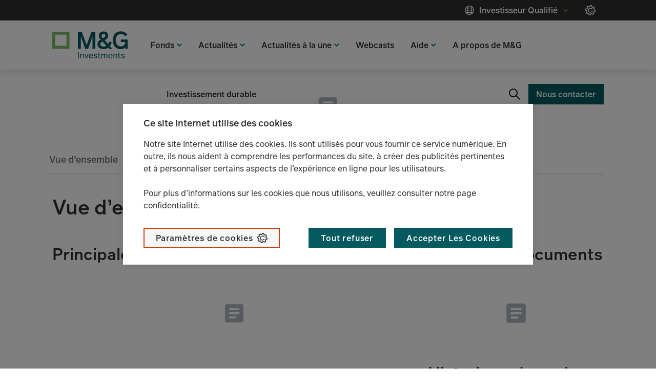

--- FILE ---
content_type: text/html;charset=utf-8
request_url: https://www.mandg.com/investments/professional-investor/fr-ch/funds/mg-lux-global-convertibles-fund/lu1866904789
body_size: 6703
content:

<!DOCTYPE HTML>
<html lang="fr">
    <head>
    <meta charset="UTF-8"/>
    
    <meta name="template" content="professional-investor-fund-page-stencil-page"/>
    <meta name="viewport" content="width=device-width, initial-scale=1"/>
    <script defer="defer" type="text/javascript" src="https://rum.hlx.page/.rum/@adobe/helix-rum-js@%5E2/dist/rum-standalone.js" data-routing="env=prod,tier=publish,ams=Prudential Distribution Limited" integrity="" crossorigin="anonymous" data-enhancer-version="" data-enhancer-hash=""></script>
<script type="text/javascript" src="//privacy-digital.mandg.com/mandg/dep-prod-mandg-investments/Bootstrap.js">
    </script>
	
   
         
   

    
    
    
    
    
<script src="/etc.clientlibs/mandg-sites/clientlibs/generated/clientlib-dataLayer.min.b3db5eca223da94c1bb1a411bf9bc0c6.js"></script>



    

    
    
    
    
    
    <meta class="elastic" name="publication_date" data-type="date" content="2025-11-13"/>
    
    
        <meta class="elastic" name="site_id" data-type="text" content="prod/mandg/mandg:site-ids/investments/professional-investor/ch/fr"/>
        <meta class="elastic" name="type" data-type="text" content="prod/mandg/mandg:site-ids/investments/professional-investor/ch/fr"/>
    
    <meta class="elastic" name="page_type" data-type="text" content="mandg:page_types/fund"/>
    
    
    <meta class="elastic" name="all_tags" data-type="text" content="mandg:page_types/fund"/>

    <meta class="elastic" name="tags" data-type="text" content="Fund"/>






<meta name="lvs:landingPage" content="https://www.mandg.com/investments/professional-investor/fr-ch.html"/>
<meta name="lvs:id" content="investments/ch"/>



  <link rel="preload" href="/content/experience-fragments/mandg/investments/professional-investor/ch/fr/audience-confirmation/master.content.html" as="fetch" crossorigin="anonymous"/>
  <meta name="ac:type" content="mandg-investments-professional-investor-ch-fr"/>
  <meta name="ac:xfpath" content="/content/experience-fragments/mandg/investments/professional-investor/ch/fr/audience-confirmation/master.content.html"/>
  
    
<script src="/etc.clientlibs/mandg-sites/clientlibs/generated/clientlib-audienceConfirmation.min.093c16b594cb109e66af7c5f10f218c5.js"></script>








<meta property="og:image" content="https://www.mandg.com/dam/investments/MGI_green_pos_rgb_20.svg/_jcr_content/renditions/cq5dam.web.1280.1280.jpeg"/>
<meta property="twitter:card" content="summary_large_image"/>
<meta property="twitter:title" content="M&amp;G (Lux) Global Convertibles Fund USD CI-H Acc | LU1866904789"/>

<meta property="twitter:image" content="https://www.mandg.com/dam/investments/MGI_green_pos_rgb_20.svg/_jcr_content/renditions/cq5dam.web.1280.1280.jpeg"/>
    
    
    

    

    


        <script type="text/javascript" src="//www.mandg.com/scripts-launch/e0e9efec1b8f/f025fcc9bd15/launch-3f4dc5d5684e.min.js"></script>


    
    
    
<link rel="stylesheet" href="/etc.clientlibs/core/wcm/components/image/v2/image/clientlibs/site.min.b104a4a85c21511ada13e2c6e7552d37.css" type="text/css">
<link rel="stylesheet" href="/etc.clientlibs/mandg-sites/clientlibs/generated/clientlib-base.min.b8eabd28f51003873aa75805f45eb0ed.css" type="text/css">
<link rel="stylesheet" href="/etc.clientlibs/mandg-sites/clientlibs/generated/clientlib-mg-investments.min.f2549fc76fa6e20cddf38c744168194f.css" type="text/css">



    

    
    <link rel="icon" sizes="192x192" href="/etc.clientlibs/mandg-sites/clientlibs/generated/clientlib-mg-investments/resources/icon-192x192.png"/>
    <link rel="apple-touch-icon" sizes="180x180" href="/etc.clientlibs/mandg-sites/clientlibs/generated/clientlib-mg-investments/resources/apple-touch-icon-180x180.png"/>
    <link rel="apple-touch-icon" sizes="167x167" href="/etc.clientlibs/mandg-sites/clientlibs/generated/clientlib-mg-investments/resources/apple-touch-icon-167x167.png"/>
    <link rel="apple-touch-icon" sizes="152x152" href="/etc.clientlibs/mandg-sites/clientlibs/generated/clientlib-mg-investments/resources/apple-touch-icon-152x152.png"/>
    <link rel="apple-touch-icon" sizes="120x120" href="/etc.clientlibs/mandg-sites/clientlibs/generated/clientlib-mg-investments/resources/apple-touch-icon-120x120.png"/>
    <meta name="msapplication-square310x310logo" content="/etc.clientlibs/mandg-sites/clientlibs/generated/clientlib-mg-investments/resources/icon-310x310.png"/>
    <meta name="msapplication-wide310x150logo" content="/etc.clientlibs/mandg-sites/clientlibs/generated/clientlib-mg-investments/resources/icon-310x150.png"/>
    <meta name="msapplication-square150x150logo" content="/etc.clientlibs/mandg-sites/clientlibs/generated/clientlib-mg-investments/resources/icon-150x150.png"/>
    <meta name="msapplication-square70x70logo" content="/etc.clientlibs/mandg-sites/clientlibs/generated/clientlib-mg-investments/resources/icon-70x70.png"/>

    
    
	
	
<title>M&amp;G (Lux) Global Convertibles Fund USD CI-H Acc | LU1866904789</title>
<meta class="elastic" name="custom_title" data-type="text" content="M&amp;G (Lux) Global Convertibles Fund USD CI-H Acc | LU1866904789"/>

    <link rel="canonical" href="https://www.mandg.com/investments/professional-investor/fr-ch/funds/mg-lux-global-convertibles-fund/lu1866904789"/>
    <meta class="elastic" name="custom_url" data-type="text" content="https://www.mandg.com/investments/professional-investor/fr-ch/funds/mg-lux-global-convertibles-fund/lu1866904789"/>

<script data-ksys-app-template-id="ksys-app-manager" data-theme-key="m&g" data-style-key="default" data-configuration-key="default" data-input-culture="fr-CH" data-input-country="CH" data-input-language="fr" data-input-isin="LU1866904789" data-input-fund-code="GCEU" data-input-fund-list="ch_professional" data-input-audience="professional" data-input-url-path="/investments/professional-investor/fr-ch/funds" src="https://api.fundpress.io/applicationManager/apps/d7493758-bda3-4a45-9f3b-0dac1d537814/main-ksys-app-manager.js">
</script>
<script>digitalData = {"page":{"pageInfo":{"siteSection":"m&g_ch_fr-professional_investor","siteSection1":"m&g_ch_fr-professional_investor:funds","siteSection2":"m&g_ch_fr-professional_investor:funds:mg-lux-global-convertibles-fund","siteSection3":"m&g_ch_fr-professional_investor:funds:mg-lux-global-convertibles-fund:lu1866904789","pageName":"m&g_ch_fr-professional_investor:funds:mg-lux-global-convertibles-fund:lu1866904789","pageType":"fund-page","clientType":"Professional-Investor","server":"www.mandg.com","country":"ch","language":"fr","userType":"non logged-in","PageTitle":"M&G (Lux) Global Convertibles Fund USD CI-H Acc | LU1866904789","contentId":"3dd6b77e22a46be058f58eda6e4d62448ca45a58c0057bfa38577508097c1d56","fund":{"isin":"LU1866904789","shareClass":"M&G (Lux) Global Convertibles Fund USD CI-H Acc","name":"M&G (Lux) Global Convertibles Fund"}}}};</script>
<meta property="og:title" content="M&amp;G (Lux) Global Convertibles Fund USD CI-H Acc | LU1866904789"/>
<meta property="og:url" content="https://www.mandg.com/investments/professional-investor/fr-ch/funds/mg-lux-global-convertibles-fund/lu1866904789"/>

                              <script>!function(a){var e="https://s.go-mpulse.net/boomerang/",t="addEventListener";if("False"=="True")a.BOOMR_config=a.BOOMR_config||{},a.BOOMR_config.PageParams=a.BOOMR_config.PageParams||{},a.BOOMR_config.PageParams.pci=!0,e="https://s2.go-mpulse.net/boomerang/";if(window.BOOMR_API_key="YKQWZ-SWGSJ-NLTHH-SE5CM-Z56AK",function(){function n(e){a.BOOMR_onload=e&&e.timeStamp||(new Date).getTime()}if(!a.BOOMR||!a.BOOMR.version&&!a.BOOMR.snippetExecuted){a.BOOMR=a.BOOMR||{},a.BOOMR.snippetExecuted=!0;var i,_,o,r=document.createElement("iframe");if(a[t])a[t]("load",n,!1);else if(a.attachEvent)a.attachEvent("onload",n);r.src="javascript:void(0)",r.title="",r.role="presentation",(r.frameElement||r).style.cssText="width:0;height:0;border:0;display:none;",o=document.getElementsByTagName("script")[0],o.parentNode.insertBefore(r,o);try{_=r.contentWindow.document}catch(O){i=document.domain,r.src="javascript:var d=document.open();d.domain='"+i+"';void(0);",_=r.contentWindow.document}_.open()._l=function(){var a=this.createElement("script");if(i)this.domain=i;a.id="boomr-if-as",a.src=e+"YKQWZ-SWGSJ-NLTHH-SE5CM-Z56AK",BOOMR_lstart=(new Date).getTime(),this.body.appendChild(a)},_.write("<bo"+'dy onload="document._l();">'),_.close()}}(),"".length>0)if(a&&"performance"in a&&a.performance&&"function"==typeof a.performance.setResourceTimingBufferSize)a.performance.setResourceTimingBufferSize();!function(){if(BOOMR=a.BOOMR||{},BOOMR.plugins=BOOMR.plugins||{},!BOOMR.plugins.AK){var e=""=="true"?1:0,t="",n="aocw77yx2kgp42lsmvrq-f-1d36667d5-clientnsv4-s.akamaihd.net",i="false"=="true"?2:1,_={"ak.v":"39","ak.cp":"1084167","ak.ai":parseInt("644477",10),"ak.ol":"0","ak.cr":9,"ak.ipv":4,"ak.proto":"h2","ak.rid":"4412cbef","ak.r":47358,"ak.a2":e,"ak.m":"dsca","ak.n":"essl","ak.bpcip":"3.133.111.0","ak.cport":48854,"ak.gh":"23.208.24.238","ak.quicv":"","ak.tlsv":"tls1.3","ak.0rtt":"","ak.0rtt.ed":"","ak.csrc":"-","ak.acc":"","ak.t":"1769104739","ak.ak":"hOBiQwZUYzCg5VSAfCLimQ==r7DiqXyK00eeeKsWsdX6s+M/JXo9VNOtr9Wz3Zpx0h4q/1Dw1Iv11xydaSGIXOLa7jJCASAVdKzsZM642GDGUnQetsgbhqUBg+SNsn5RAgoWbh+nhiht0+MCXb6OxQbZ7C2UNFQ9ieE34dmNk+JRvRZRoRIqu/x7pkLaJLLWNIqXGN/aoaXBhmt4INh0dBZBBH5mMM49/QhaJlgsEUvOLNgaXhquarE0MV0xxTELGaTCJXjwmfwkWbPHIa+clvZChRQzE8gPZ1/pEGKIfxxDU51mkiCgI3YDT5BUAjZdvA/Yh/HHi10IJG98QFXXenECDDSAdMmUycrhOp/RhOsOy8PJ7uxt5a39WHgHoK+lACUlKGINyZ4z7sG5DwPhrQuWBDYVYEC6D1BE8uWInOKlEx4Z2Out7obn0itTjOBBNok=","ak.pv":"308","ak.dpoabenc":"","ak.tf":i};if(""!==t)_["ak.ruds"]=t;var o={i:!1,av:function(e){var t="http.initiator";if(e&&(!e[t]||"spa_hard"===e[t]))_["ak.feo"]=void 0!==a.aFeoApplied?1:0,BOOMR.addVar(_)},rv:function(){var a=["ak.bpcip","ak.cport","ak.cr","ak.csrc","ak.gh","ak.ipv","ak.m","ak.n","ak.ol","ak.proto","ak.quicv","ak.tlsv","ak.0rtt","ak.0rtt.ed","ak.r","ak.acc","ak.t","ak.tf"];BOOMR.removeVar(a)}};BOOMR.plugins.AK={akVars:_,akDNSPreFetchDomain:n,init:function(){if(!o.i){var a=BOOMR.subscribe;a("before_beacon",o.av,null,null),a("onbeacon",o.rv,null,null),o.i=!0}return this},is_complete:function(){return!0}}}}()}(window);</script></head>
    <body class="fundstencil genericpage page basicpage" id="fundstencil-dd52fcc91d">
        
        
        
            
	<div class="skip-to-main-link-container" data-elastic-exclude>
         <a class="skip-to-main-link" href="#main-content" tabindex="1">Accéder au contenu</a>
    </div>

            



            
<div class="root responsivegrid">


<div class="aem-Grid aem-Grid--12 aem-Grid--default--12 ">
    
    <div class="experiencefragment experiencefragment-header aem-GridColumn aem-GridColumn--default--12">
<div id="experiencefragment-5b08c8a0f8" class="cmp-experiencefragment cmp-experiencefragment--header">
    



<div data-elastic-exclude>
    


<div class="aem-Grid aem-Grid--12 aem-Grid--default--12 ">
    
    <div class="container responsivegrid container--header-bottom aem-GridColumn aem-GridColumn--default--12">

    
    <div id="container-b155660bfb" class="cmp-container  container-margin">
        


<div class="aem-Grid aem-Grid--12 aem-Grid--default--12 ">
    
    <div class="image image--logo-header generic-GridColumn image--logo-left aem-GridColumn aem-GridColumn--default--12">



<div data-cmp-is="image" data-cmp-lazy data-cmp-lazythreshold="400" data-cmp-src="https://mandg.scene7.com/is/content/mandg/MGI_green_pos_rgb_20?ts=1663657886233&amp;dpr=off" data-cmp-dmimage data-asset="/dam/investments/MGI_green_pos_rgb_20.svg" data-title="M&amp;G Investments logo" id="image-885969b849" class="cmp-image" itemscope itemtype="http://schema.org/ImageObject">
    <a class="cmp-image__link" href="/investments/professional-investor/fr-ch" target="_self" data-dtm-id="header" data-dtm-data="Home" data-cmp-hook-image="link">
        <noscript data-cmp-hook-image="noscript">
            
            <img src="https://mandg.scene7.com/is/content/mandg/MGI_green_pos_rgb_20?ts=1663657886233&dpr=off" class="cmp-image__image" itemprop="contentUrl" data-cmp-hook-image="image" alt="M&amp;G Investments Logo" title="M&amp;G Investments logo"/>
            
        </noscript>
    </a>
    
    <meta itemprop="caption" content="M&amp;G Investments logo"/>
</div>

    
</div>
<div class="meganav aem-GridColumn aem-GridColumn--default--12">
<nav class="meganav__navigation">
  <ul class="meganav__list" role="menubar">
    




  
  <li role="none" class="meganav__list-item meganav__list-item--meganavpanel  ">
    <div class="meganav__list-item-meganavpanel-inner">
      <button data-dtm-id="topnav" data-dtm-data="Solutions" tabindex="0" aria-haspopup="true" aria-expanded="false" role="menuitem" class="meganav__link meganavpanel__link">
        <span class="meganav__link-text">Fonds</span>
      </button>
      <div class="meganav__panel meganavhide_link meganavpanel__panel" role="menu">
        <div class="meganav__panel-inner meganavpanel__panel-inner">
          


<div class="aem-Grid aem-Grid--12 aem-Grid--tablet--12 aem-Grid--default--12 aem-Grid--phone--12 aem-Grid--tabletPortrait--12 ">
    
    <div class="navigation aem-GridColumn--default--none aem-GridColumn--tabletPortrait--none aem-GridColumn--offset--phone--0 aem-GridColumn--offset--default--0 aem-GridColumn--tablet--12 aem-GridColumn--offset--tablet--0 aem-GridColumn--phone--none aem-GridColumn--phone--12 aem-GridColumn--tablet--none aem-GridColumn aem-GridColumn--tabletPortrait--12 aem-GridColumn--offset--tabletPortrait--0 aem-GridColumn--default--4" role="navigation">

  







  
  
  <ul class="navigation-list ">
    <li class="navigation-list__item  ">
  <article>
    <a class="navigation-list__item-link" data-dtm-id="subnav" data-dtm-data="Fonds actions" href="/investments/professional-investor/fr-ch/solutions/categories-dinvestissement/fonds-actions" data-hash="/content/mandg/investments/professional-investor/ch/fr/home/solutions/categories-dinvestissement/fonds-actions.html">
      <span class="navigation-list__item-title">Fonds actions</span>
    </a>
  </article>
</li>
  
    <li class="navigation-list__item  ">
  <article>
    <a class="navigation-list__item-link" data-dtm-id="subnav" data-dtm-data="Fonds obligataires" href="/investments/professional-investor/fr-ch/solutions/categories-dinvestissement/fonds-obligataires" data-hash="/content/mandg/investments/professional-investor/ch/fr/home/solutions/categories-dinvestissement/fonds-obligataires.html">
      <span class="navigation-list__item-title">Fonds obligataires</span>
    </a>
  </article>
</li>
  
    <li class="navigation-list__item  ">
  <article>
    <a class="navigation-list__item-link" data-dtm-id="subnav" data-dtm-data="Fonds diversifiés" href="/investments/professional-investor/fr-ch/solutions/categories-dinvestissement/fonds-diversifies" data-hash="/content/mandg/investments/professional-investor/ch/fr/home/solutions/categories-dinvestissement/fonds-diversifies.html">
      <span class="navigation-list__item-title">Fonds diversifiés</span>
    </a>
  </article>
</li>
  
    <li class="navigation-list__item  ">
  <article>
    <a class="navigation-list__item-link" data-dtm-id="subnav" data-dtm-data="Fonds convertibles" href="/investments/professional-investor/fr-ch/solutions/categories-dinvestissement/fonds-convertibles" data-hash="/content/mandg/investments/professional-investor/ch/fr/home/solutions/categories-dinvestissement/fonds-convertibles.html">
      <span class="navigation-list__item-title">Fonds convertibles</span>
    </a>
  </article>
</li>
  
    <li class="navigation-list__item  ">
  <article>
    <a class="navigation-list__item-link" data-dtm-id="subnav" data-dtm-data="Produits et stratégies durables" href="/investments/professional-investor/fr-ch/solutions/categories-dinvestissement/produits-et-strategies-durables" data-hash="/content/mandg/investments/professional-investor/ch/fr/home/solutions/categories-dinvestissement/produits-et-strategies-durables.html">
      <span class="navigation-list__item-title">Produits et stratégies durables</span>
    </a>
  </article>
</li>
  
    <li class="navigation-list__item  ">
  <article>
    <a class="navigation-list__item-link" data-dtm-id="subnav" data-dtm-data="Stratégies de fonds obligataires à maturité" href="/investments/professional-investor/fr-ch/solutions/categories-dinvestissement/fonds-obligataires-a-maturite-fixe" data-hash="/content/mandg/investments/professional-investor/ch/fr/home/solutions/categories-dinvestissement/fonds-obligataires-a-maturite-fixe.html">
      <span class="navigation-list__item-title">Stratégies de fonds obligataires à maturité</span>
    </a>
  </article>
</li>
  
    <li class="navigation-list__item nav-spacer-above hide_link_desktop">
  <article>
    <a class="navigation-list__item-link" data-dtm-id="subnav" data-dtm-data="Accéder à nos catégories d’investissement" href="/investments/professional-investor/fr-ch/solutions/categories-dinvestissement" data-hash="/content/mandg/investments/professional-investor/ch/fr/home/solutions/categories-dinvestissement.html">
      <span class="navigation-list__item-title">Accéder à nos catégories d’investissement</span>
    </a>
  </article>
</li>
  </ul>





    


  
  
</div>
<div class="navigation aem-GridColumn--default--none aem-GridColumn--tabletPortrait--none aem-GridColumn--offset--phone--0 aem-GridColumn--offset--default--0 aem-GridColumn--tablet--12 aem-GridColumn--offset--tablet--0 aem-GridColumn--phone--none aem-GridColumn--phone--12 aem-GridColumn--tablet--none aem-GridColumn aem-GridColumn--default--5 aem-GridColumn--tabletPortrait--12 aem-GridColumn--offset--tabletPortrait--0" role="navigation">

  







  
  
    
      <div class="navigation__title-wrapper">
        <a class="navigation__title-link" href="/investments/professional-investor/fr-ch/solutions/nos-fonds" data-dtm-id="subnav" data-dtm-data="Nos fonds" data-invalidate-on-common-config-change="true">
          <span class="navigation__title">
            Nos fonds
          </span>
        </a>
      </div>
      <button class="navigation__title-button ">
        <span class="navigation__title-button-label">Nos fonds</span>
      </button>
    
    
  
  <ul class="navigation-list ">
    <li class="navigation-list__item nav-spacer-above hide_link_desktop">
  <article>
    <a class="navigation-list__item-link" data-dtm-id="subnav" data-dtm-data="Voir nos fonds" href="/investments/professional-investor/fr-ch/solutions/nos-fonds" data-hash="/content/mandg/investments/professional-investor/ch/fr/home/solutions/nos-fonds.html">
      <span class="navigation-list__item-title">Voir nos fonds</span>
    </a>
  </article>
</li>
  </ul>





    


  
  
</div>

    
</div>

        </div>
      </div>
    </div>
    
  </li>


  
    




  
  <li role="none" class="meganav__list-item meganav__list-item--meganavpanel  ">
    <div class="meganav__list-item-meganavpanel-inner">
      <button data-dtm-id="topnav" data-dtm-data="Insights" tabindex="0" aria-haspopup="true" aria-expanded="false" role="menuitem" class="meganav__link meganavpanel__link">
        <span class="meganav__link-text">Actualités</span>
      </button>
      <div class="meganav__panel meganavhide_link meganavpanel__panel" role="menu">
        <div class="meganav__panel-inner meganavpanel__panel-inner">
          


<div class="aem-Grid aem-Grid--12 aem-Grid--tablet--12 aem-Grid--default--12 aem-Grid--phone--12 aem-Grid--tabletPortrait--12 ">
    
    <div class="navigation aem-GridColumn--default--none aem-GridColumn--tabletPortrait--none aem-GridColumn--offset--phone--0 aem-GridColumn--offset--default--0 aem-GridColumn--tablet--12 aem-GridColumn--offset--tablet--0 aem-GridColumn--phone--none aem-GridColumn--phone--12 aem-GridColumn--tablet--none aem-GridColumn aem-GridColumn--tabletPortrait--12 aem-GridColumn--default--3 aem-GridColumn--offset--tabletPortrait--0" role="navigation">

  







  
  
    
      <div class="navigation__title-wrapper">
        <a class="navigation__title-link" href="/investments/professional-investor/fr-ch/actualites/actualites-mandg/dernieres-actualites?t=wholesale%2Fformat%2Farticle" data-dtm-id="subnav" data-dtm-data="Articles" data-invalidate-on-common-config-change="true">
          <span class="navigation__title">
            Articles
          </span>
        </a>
      </div>
      <button class="navigation__title-button ">
        <span class="navigation__title-button-label">Articles</span>
      </button>
    
    
  
  <ul class="navigation-list ">
    <li class="navigation-list__item  hide_link_desktop">
  <article>
    <a class="navigation-list__item-link" data-dtm-id="subnav" data-dtm-data="Accéder à notre section actualités" href="/investments/professional-investor/fr-ch/actualites/actualites-mandg/dernieres-actualites?t=wholesale%2Fformat%2Farticle" data-hash="/content/mandg/investments/professional-investor/ch/fr/home/actualites/actualites-mandg/dernieres-actualites.html?t=wholesale%2Fformat%2Farticle">
      <span class="navigation-list__item-title">Accéder à notre section actualités</span>
    </a>
  </article>
</li>
  </ul>





    


  
  
</div>
<div class="navigation aem-GridColumn--default--none aem-GridColumn--phone--none aem-GridColumn--phone--12 aem-GridColumn aem-GridColumn--offset--phone--0 aem-GridColumn--default--3 aem-GridColumn--offset--default--0" role="navigation">

  







  
  
    
      <div class="navigation__title-wrapper">
        <a class="navigation__title-link" href="/investments/professional-investor/fr-ch/actualites/actualites-mandg/dernieres-actualites?t=wholesale%2Fformat%2Fvideo" data-dtm-id="subnav" data-dtm-data="Videos" data-invalidate-on-common-config-change="true">
          <span class="navigation__title">
            Videos
          </span>
        </a>
      </div>
      <button class="navigation__title-button ">
        <span class="navigation__title-button-label">Videos</span>
      </button>
    
    
  
  <ul class="navigation-list ">
    <li class="navigation-list__item  hide_link_desktop">
  <article>
    <a class="navigation-list__item-link" data-dtm-id="subnav" data-dtm-data="Videos" href="https://www.mandg.com/investments/professional-investor/fr-ch/actualites/actualites-mandg/dernieres-actualites?t=wholesale%2Fformat%2Fvideo" data-hash="https://www.mandg.com/investments/professional-investor/fr-ch/actualites/actualites-mandg/dernieres-actualites?t=wholesale%2Fformat%2Fvideo">
      <span class="navigation-list__item-title">Videos</span>
    </a>
  </article>
</li>
  </ul>





    


  
  
</div>

    
</div>

        </div>
      </div>
    </div>
    
  </li>


  
    




  
  <li role="none" class="meganav__list-item meganav__list-item--meganavpanel  ">
    <div class="meganav__list-item-meganavpanel-inner">
      <button data-dtm-id="topnav" data-dtm-data="Actualités à la une" tabindex="0" aria-haspopup="true" aria-expanded="false" role="menuitem" class="meganav__link meganavpanel__link">
        <span class="meganav__link-text">Actualités à la une</span>
      </button>
      <div class="meganav__panel meganavhide_link meganavpanel__panel" role="menu">
        <div class="meganav__panel-inner meganavpanel__panel-inner">
          


<div class="aem-Grid aem-Grid--12 aem-Grid--tablet--12 aem-Grid--default--12 aem-Grid--phone--12 aem-Grid--tabletPortrait--12 ">
    
    <div class="navigation aem-GridColumn--default--none aem-GridColumn--tabletPortrait--none aem-GridColumn--offset--phone--0 aem-GridColumn--offset--default--0 aem-GridColumn--tablet--12 aem-GridColumn--offset--tablet--0 aem-GridColumn--phone--none aem-GridColumn--phone--12 aem-GridColumn--tablet--none aem-GridColumn aem-GridColumn--tabletPortrait--12 aem-GridColumn--offset--tabletPortrait--0 aem-GridColumn--default--4" role="navigation">

  







  
  
    
    
      <div class="navigation__title-wrapper">
        <span class="navigation__title">Actualités à la une</span>
      </div>
      <button class="navigation__title-button ">
        <span class="navigation__title-button-label">Actualités à la une</span>
      </button>
    
  
  <ul class="navigation-list ">
    <li class="navigation-list__item  ">
  <article>
    <a class="navigation-list__item-link" data-dtm-id="subnav" data-dtm-data="M&amp;G (Lux) Global Sustain Paris Aligned" href="/investments/professional-investor/fr-ch/actualites/actualites-a-la-une/lux-global-sustain-paris-aligned" data-hash="/content/mandg/investments/professional-investor/ch/fr/home/actualites/actualites-a-la-une/lux-global-sustain-paris-aligned.html">
      <span class="navigation-list__item-title">M&amp;G (Lux) Global Sustain Paris Aligned</span>
    </a>
  </article>
</li>
  
    <li class="navigation-list__item  ">
  <article>
    <a class="navigation-list__item-link" data-dtm-id="subnav" data-dtm-data="Perspectives trimestrielles actions et multi-asset – T1 2025" href="/investments/professional-investor/fr-ch/actualites/actualites-mandg/dernieres-actualites/2025/01/perspectives-trimestrielles-actions-et-multi-asset-t1-2025" data-hash="/content/mandg/investments/professional-investor/ch/fr/home/actualites/actualites-mandg/dernieres-actualites/2025/01/perspectives-trimestrielles-actions-et-multi-asset-t1-2025.html">
      <span class="navigation-list__item-title">Perspectives trimestrielles actions et multi-asset – T1 2025</span>
    </a>
  </article>
</li>
  
    <li class="navigation-list__item nav-spacer-above hide_link_desktop">
  <article>
    <a class="navigation-list__item-link" data-dtm-id="subnav" data-dtm-data="Accéder à la section actualités à la une" href="/investments/professional-investor/fr-ch/actualites/actualites-a-la-une" data-hash="/content/mandg/investments/professional-investor/ch/fr/home/actualites/actualites-a-la-une.html">
      <span class="navigation-list__item-title">Accéder à la section actualités à la une</span>
    </a>
  </article>
</li>
  
    <li class="navigation-list__item  ">
  <article>
    <a class="navigation-list__item-link" data-dtm-id="subnav" data-dtm-data="Les infrastructures redéfinies" href="/investments/professional-investor/fr-ch/actualites/actualites-a-la-une/listi" data-hash="/content/mandg/investments/professional-investor/ch/fr/home/actualites/actualites-a-la-une/listi.html">
      <span class="navigation-list__item-title">Les infrastructures redéfinies</span>
    </a>
  </article>
</li>
  </ul>





    


  
  
</div>

    
</div>

        </div>
      </div>
    </div>
    
  </li>


  
    




  
  
  <li role="none" class="meganav__list-item meganav__list-item--meganavlink   ">
    <a data-dtm-id="topnav" data-dtm-data="webcasts" tabindex="0" role="menuitem" class="meganav__link meganavlink__link" href="/investments/professional-investor/fr-ch/actualites/webcasts" data-invalidate-on-common-config-change="true">
      <span class="meganav__link-text meganav__link-login-icon">Webcasts</span>
      
    </a>
  </li>

  
    


  
    




  
  <li role="none" class="meganav__list-item meganav__list-item--meganavpanel  ">
    <div class="meganav__list-item-meganavpanel-inner">
      <button data-dtm-id="header" data-dtm-data="Aide" tabindex="0" aria-haspopup="true" aria-expanded="false" role="menuitem" class="meganav__link meganavpanel__link">
        <span class="meganav__link-text">Aide</span>
      </button>
      <div class="meganav__panel meganavhide_link meganavpanel__panel" role="menu">
        <div class="meganav__panel-inner meganavpanel__panel-inner">
          


<div class="aem-Grid aem-Grid--12 aem-Grid--tablet--12 aem-Grid--default--12 aem-Grid--phone--12 aem-Grid--tabletPortrait--12 ">
    
    <div class="navigation aem-GridColumn--default--none aem-GridColumn--tabletPortrait--none aem-GridColumn--offset--phone--0 aem-GridColumn--offset--default--0 aem-GridColumn--tablet--12 aem-GridColumn--offset--tablet--0 aem-GridColumn--phone--none aem-GridColumn--phone--12 aem-GridColumn--tablet--none aem-GridColumn aem-GridColumn--tabletPortrait--12 aem-GridColumn--offset--tabletPortrait--0 aem-GridColumn--default--4" role="navigation">

  







  
  
    
      <div class="navigation__title-wrapper">
        <a class="navigation__title-link" href="/investments/professional-investor/fr-ch/glossaire" data-dtm-id="subnav" data-dtm-data="Glossaire" data-invalidate-on-common-config-change="true">
          <span class="navigation__title">
            Glossaire
          </span>
        </a>
      </div>
      <button class="navigation__title-button ">
        <span class="navigation__title-button-label">Glossaire</span>
      </button>
    
    
  
  <ul class="navigation-list ">
    <li class="navigation-list__item  hide_link_desktop">
  <article>
    <a class="navigation-list__item-link" data-dtm-id="subnav" data-dtm-data="Glossaire" href="/investments/professional-investor/fr-ch/glossaire" data-hash="/content/mandg/investments/professional-investor/ch/fr/home/glossaire.html">
      <span class="navigation-list__item-title">Glossaire</span>
    </a>
  </article>
</li>
  </ul>





    


  
  
</div>
<div class="navigation aem-GridColumn--default--none aem-GridColumn--tabletPortrait--none aem-GridColumn--offset--phone--0 aem-GridColumn--offset--default--0 aem-GridColumn--tablet--12 aem-GridColumn--offset--tablet--0 aem-GridColumn--phone--none aem-GridColumn--phone--12 aem-GridColumn--tablet--none aem-GridColumn aem-GridColumn--tabletPortrait--12 aem-GridColumn--offset--tabletPortrait--0 aem-GridColumn--default--4" role="navigation">

  







  
  
    
      <div class="navigation__title-wrapper">
        <a class="navigation__title-link" href="/investments/professional-investor/fr-ch/complaints-dealing-process" data-dtm-id="subnav" data-dtm-data="Processus de traitement des réclamations" data-invalidate-on-common-config-change="true">
          <span class="navigation__title">
            Processus de traitement des réclamations
          </span>
        </a>
      </div>
      <button class="navigation__title-button ">
        <span class="navigation__title-button-label">Processus de traitement des réclamations</span>
      </button>
    
    
  
  <ul class="navigation-list ">
    <li class="navigation-list__item  hide_link_desktop">
  <article>
    <a class="navigation-list__item-link" data-dtm-id="subnav" data-dtm-data="Processus de traitement des réclamations" href="/investments/professional-investor/fr-ch/complaints-dealing-process" data-hash="/content/mandg/investments/professional-investor/ch/fr/home/complaints-dealing-process.html">
      <span class="navigation-list__item-title">Processus de traitement des réclamations</span>
    </a>
  </article>
</li>
  </ul>





    


  
  
</div>

    
</div>

        </div>
      </div>
    </div>
    
  </li>


  
    




  
  
  <li role="none" class="meganav__list-item meganav__list-item--meganavlink   ">
    <a data-dtm-id="header" data-dtm-data="A propos de M&amp;G" tabindex="0" role="menuitem" class="meganav__link meganavlink__link" href="/investments/professional-investor/fr-ch/a-propos-de-m-g" data-invalidate-on-common-config-change="true">
      <span class="meganav__link-text meganav__link-login-icon">A propos de M&amp;G</span>
      
    </a>
  </li>

  
    


  
    




  
  
  <li role="none" class="meganav__list-item meganav__list-item--meganavlink   ">
    <a data-dtm-id="header" data-dtm-data="Investissement durable" tabindex="0" role="menuitem" class="meganav__link meganavlink__link" href="/investments/professional-investor/fr-ch/investissement-durable" data-invalidate-on-common-config-change="true">
      <span class="meganav__link-text meganav__link-login-icon">Investissement durable</span>
      
    </a>
  </li>

  
    


  
    


  
  <li role="none" class="meganav__list-item meganav__list-item--meganavsearch  ">
    <div class="meganav__list-item-meganavsearch-inner">
      <button tabindex="0" aria-haspopup="true" aria-expanded="false" role="menuitem" class="meganav__link meganavsearch__link">
        <span class="meganav__link-text"></span>
      </button>
      <div class="meganav__panel meganavhide_link meganavsearch__panel" role="search">
        <div class="meganav__panel-inner meganavsearch__panel-inner">
          


<div class="aem-Grid aem-Grid--12 aem-Grid--default--12 ">
    
    <div class="searchbox aem-GridColumn aem-GridColumn--default--12">






<div class="searchbox" data-autosuggest="false">
  
    <form autocomplete="off" class="searchbox__form" action="/investments/professional-investor/fr-ch/search" method="get" role="search">
        <label for="searchbox-1171478347_1" class="sr-only">Search</label>
        <div class="searchbox__input-container">
        <input id="searchbox-1171478347_1" class="searchbox__input" type="search" data-desktop-placeholder="Chercher" aria-autocomplete="list" required/>
               <button type="reset" class="searchbox__clear" data-dtm-id="button">
                <span class="searchbox__button-label searchbox__button-label--clear"></span>
              </button>
                   <div class="searchbox__button-container">
        <button class="searchbox__button searchbox__button--submit" aria-label="Search Submit" data-dtm-id="button-search" data-dtm-data="Search Submit">
            <span class="searchbox__button-label searchbox__button-label--submit">Search Submit</span>
        </button>
        </div>
              </div>
         

    
  </form>
  <button class="searchbox__button searchbox__button--close" aria-label="Close Search" data-dtm-id="button-search" data-dtm-data="Close Search">
            <span class="searchbox__button-label searchbox__button-label--close">Close Search</span>
        </button>
</div>

    
</div>

    
</div>

        </div>
      </div>
    </div>
    
  </li>

  
    




  
  
  <li role="none" class="meganav__list-item meganav__list-item--meganavcta   ">
    <a data-dtm-id="topnav" data-dtm-data="Contact us" tabindex="0" role="menuitem" class="meganav__link meganavcta__link" href="/investments/professional-investor/fr-ch/contacts" data-invalidate-on-common-config-change="true">
      <span class="meganav__link-text meganav__link-login-icon">Nous contacter</span>
      
    </a>
  </li>

  
    


  
    




  
  <li role="none" class="meganav__list-item meganav__list-item--meganavmenu meganavmenu--hide-on-mobile meganav-cookie-list">
    <div class="meganav__list-item-meganavmenu-inner">
      <button data-dtm-id="header" data-dtm-data="Investisseur Qualifié" tabindex="0" aria-haspopup="true" aria-expanded="false" role="menuitem" class="meganav__link meganavmenu__link">
        <span class="meganav__link-text">Investisseur Qualifié</span>
      </button>
      <div class="meganav__panel meganavhide_link meganavmenu__panel" role="menu">
        <div class="meganav__panel-inner meganavmenu__panel-inner">
          


<div class="aem-Grid aem-Grid--12 aem-Grid--tablet--12 aem-Grid--default--12 aem-Grid--phone--12 aem-Grid--tabletPortrait--12 ">
    
    <div class="navigation aem-GridColumn--default--none aem-GridColumn--tabletPortrait--none aem-GridColumn--offset--default--7 aem-GridColumn--offset--phone--0 aem-GridColumn--tablet--12 aem-GridColumn--offset--tablet--0 aem-GridColumn--phone--none aem-GridColumn--phone--12 aem-GridColumn--tablet--none aem-GridColumn aem-GridColumn--tabletPortrait--12 aem-GridColumn--offset--tabletPortrait--0 aem-GridColumn--default--2" role="navigation">

  







  
  
    
    
      <div class="navigation__title-wrapper">
        <span class="navigation__title">Suisse (FR)</span>
      </div>
      <button class="navigation__title-button ">
        <span class="navigation__title-button-label">Suisse (FR)</span>
      </button>
    
  
  <ul class="navigation-list ">
    <li class="navigation-list__item  ">
  <article>
    <a class="navigation-list__item-link" data-dtm-id="topnav" data-dtm-data="Anglais (EN)" href="/investments/professional-investor/en-ch" data-hash="/content/mandg/investments/professional-investor/ch/en/home.html">
      <span class="navigation-list__item-title">Anglais (EN)</span>
    </a>
  </article>
</li>
  
    <li class="navigation-list__item nav-selected ">
  <article>
    <a class="navigation-list__item-link" data-dtm-id="topnav" data-dtm-data="Français (FR)">
      <span class="navigation-list__item-title">Français (FR)</span>
    </a>
  </article>
</li>
  
    <li class="navigation-list__item  ">
  <article>
    <a class="navigation-list__item-link" data-dtm-id="topnav" data-dtm-data="Allemand (DE)" href="/investments/professional-investor/de-ch" data-hash="/content/mandg/investments/professional-investor/ch/de/home.html">
      <span class="navigation-list__item-title">Allemand (DE)</span>
    </a>
  </article>
</li>
  
    <li class="navigation-list__item nav-arrow-right nav-spacer-above ">
  <article>
    <a class="navigation-list__item-link" data-dtm-id="topnav" data-dtm-data="Sélectionner le pays" href="/investments/hub" data-hash="/content/mandg/investments/hub/xx/en/home.html">
      <span class="navigation-list__item-title">Sélectionner le pays</span>
    </a>
  </article>
</li>
  </ul>





    


  
  
</div>
<div class="navigation aem-GridColumn--default--none aem-GridColumn--tabletPortrait--none aem-GridColumn--offset--phone--0 aem-GridColumn--offset--default--0 aem-GridColumn--tablet--12 aem-GridColumn--offset--tablet--0 aem-GridColumn--phone--none aem-GridColumn--phone--12 aem-GridColumn--tablet--none aem-GridColumn aem-GridColumn--tabletPortrait--12 aem-GridColumn--default--3 aem-GridColumn--offset--tabletPortrait--0" role="navigation">

  







  
  
    
    
      <div class="navigation__title-wrapper">
        <span class="navigation__title">Changer d&#39;audience</span>
      </div>
      <button class="navigation__title-button ">
        <span class="navigation__title-button-label">Changer d&#39;audience</span>
      </button>
    
  
  <ul class="navigation-list ">
    <li class="navigation-list__item nav-selected ">
  <article>
    <a class="navigation-list__item-link" data-dtm-id="topnav" data-dtm-data="Investisseur Qualifié">
      <span class="navigation-list__item-title">Investisseur Qualifié</span>
    </a>
  </article>
</li>
  
    <li class="navigation-list__item  ">
  <article>
    <a class="navigation-list__item-link" data-dtm-id="topnav" data-dtm-data="Investisseur Particulier" href="/investments/private-investor/fr-ch" data-hash="/content/mandg/investments/private-investor/ch/fr/home.html">
      <span class="navigation-list__item-title">Investisseur Particulier</span>
    </a>
  </article>
</li>
  
    <li class="navigation-list__item  ">
  <article>
    <a class="navigation-list__item-link" data-dtm-id="topnav" data-dtm-data="Investisseur Institutionnel" href="/investments/institutional/en-global" data-hash="/content/mandg/investments/institutional/global/en/home.html">
      <span class="navigation-list__item-title">Investisseur Institutionnel</span>
    </a>
  </article>
</li>
  </ul>





    


  
  
</div>

    
</div>

        </div>
      </div>
    </div>
    <div class="meganav-cookies-container">
    <button class="meganav-cookies optanon-toggle-display" data-dtm-id="button" data-dtm-data="Cookie Setting" tabindex="1" aria-label="Gérer les cookies">
    <span class="cookie-text ">Gérer les cookies</span>
    </button>
    </div>
  </li>


  </ul>
  <button class="meganav__mobile-button meganav__mobile-button--open" aria-expanded="false" aria-hidden="false" aria-label="Menu"></button>
  <button class="meganav__mobile-button meganav__mobile-button--close" aria-expanded="false" aria-hidden="true" aria-label="Close Menu"></button>
</nav>

<div id="main-content" tabindex="-1"></div>

</div>

    
</div>

    </div>

    
</div>

    
</div>

</div></div>

    
</div>
<div class="marketingcommunication aem-GridColumn aem-GridColumn--default--12">


    
</div>
<div class="container responsivegrid aem-GridColumn aem-GridColumn--default--12">

    
    <div id="container-d88ce48cb6" class="cmp-container  container-margin">
        


<div class="aem-Grid aem-Grid--12 aem-Grid--tablet--12 aem-Grid--default--12 aem-Grid--phone--12 aem-Grid--tabletPortrait--12 ">
    
    <div class="kurtosys aem-GridColumn aem-GridColumn--default--12">
<div data-configuration-key="default" data-ksys-app-template-id="ksys-app-page-header">
</div>
</div>
<div class="navigation navigation--fund-page aem-GridColumn aem-GridColumn--default--12" role="navigation">

  







  
  
  <ul class="navigation-list sticky-nav-more">
    <li class="navigation-list__item  ">
  <article>
    <a class="navigation-list__item-link" data-dtm-id="subnav" data-dtm-data="Vue d’ensemble" href="#overview" data-hash="#overview">
      <span class="navigation-list__item-title">Vue d’ensemble</span>
    </a>
  </article>
</li>
  
    <li class="navigation-list__item  ">
  <article>
    <a class="navigation-list__item-link" data-dtm-id="subnav" data-dtm-data="Informations sur la durabilité" href="#sustainability" data-hash="#sustainability">
      <span class="navigation-list__item-title">Informations sur la durabilité</span>
    </a>
  </article>
</li>
  
    <li class="navigation-list__item  ">
  <article>
    <a class="navigation-list__item-link" data-dtm-id="subnav" data-dtm-data="Caractéristiques du fonds" href="#fund-facts" data-hash="#fund-facts">
      <span class="navigation-list__item-title">Caractéristiques du fonds</span>
    </a>
  </article>
</li>
  
    <li class="navigation-list__item  ">
  <article>
    <a class="navigation-list__item-link" data-dtm-id="subnav" data-dtm-data="Performance" href="#performance" data-hash="#performance">
      <span class="navigation-list__item-title">Performance</span>
    </a>
  </article>
</li>
  
    <li class="navigation-list__item  ">
  <article>
    <a class="navigation-list__item-link" data-dtm-id="subnav" data-dtm-data="Documents" href="#documents" data-hash="#documents">
      <span class="navigation-list__item-title">Documents</span>
    </a>
  </article>
</li>
  </ul>





    


  
  
</div>
<div class="fundupdates aem-GridColumn aem-GridColumn--default--12">



    





    
</div>
<div class="text aem-GridColumn aem-GridColumn--default--12">
<div></div>
<div id="overview" class="cmp-text" data-invalidate-on-common-config-change="true">
    
    
    <h2>Vue d’ensemble</h2>

    

</div>

    

<div>
    
</div>
</div>
<div class="container responsivegrid aem-GridColumn--default--none aem-GridColumn--tabletPortrait--none aem-GridColumn--tablet--newline aem-GridColumn--offset--phone--0 aem-GridColumn--offset--default--0 aem-GridColumn--tablet--12 aem-GridColumn--offset--tablet--0 aem-GridColumn--phone--12 aem-GridColumn--phone--newline aem-GridColumn aem-GridColumn--default--8 aem-GridColumn--tabletPortrait--12 aem-GridColumn--offset--tabletPortrait--0">

    
    <div id="container-0645e1f721" class="cmp-container  container-margin">
        


<div class="aem-Grid aem-Grid--8 aem-Grid--tablet--8 aem-Grid--default--8 aem-Grid--phone--8 aem-Grid--tabletPortrait--12 ">
    
    <div class="text aem-GridColumn--phone--8 aem-GridColumn aem-GridColumn--tablet--8 aem-GridColumn--default--8 aem-GridColumn--tabletPortrait--12">
<div></div>
<div id="text-cf448d2644" class="cmp-text" data-invalidate-on-common-config-change="true">
    
    
    <h3>Principales caractéristiques</h3>

    

</div>

    

<div>
    
</div>
</div>
<div class="kurtosys aem-GridColumn--phone--8 aem-GridColumn aem-GridColumn--tablet--8 aem-GridColumn--default--8 aem-GridColumn--tabletPortrait--12">
<div data-configuration-key="overviewDefault" data-ksys-app-template-id="ksys-app-key-facts">
</div>
</div>

    
</div>

    </div>

    
</div>
<div class="container responsivegrid aem-GridColumn--default--none aem-GridColumn--tabletPortrait--none aem-GridColumn--tablet--newline aem-GridColumn--offset--phone--0 aem-GridColumn--offset--default--0 aem-GridColumn--tablet--12 aem-GridColumn--offset--tablet--0 aem-GridColumn--phone--12 aem-GridColumn--phone--newline aem-GridColumn aem-GridColumn--tabletPortrait--12 aem-GridColumn--offset--tabletPortrait--0 aem-GridColumn--default--4">

    
    <div id="container-d43cc9c31e" class="cmp-container  container-margin">
        


<div class="aem-Grid aem-Grid--4 aem-Grid--tablet--4 aem-Grid--default--4 aem-Grid--phone--4 aem-Grid--tabletPortrait--12 ">
    
    <div class="text aem-GridColumn--tablet--4 aem-GridColumn aem-GridColumn--phone--4 aem-GridColumn--tabletPortrait--12 aem-GridColumn--default--4">
<div></div>
<div id="text-0a19b19076" class="cmp-text" data-invalidate-on-common-config-change="true">
    
    
    <h3>Principaux documents</h3>

    

</div>

    

<div>
    
</div>
</div>
<div class="kurtosys aem-GridColumn--tablet--4 aem-GridColumn aem-GridColumn--phone--4 aem-GridColumn--tabletPortrait--12 aem-GridColumn--default--4">
<div data-style-key="keyDocuments" data-configuration-key="keyDocuments" data-ksys-app-template-id="ksys-app-document-list">
</div>
</div>
<div class="text aem-GridColumn--tablet--4 aem-GridColumn aem-GridColumn--phone--4 aem-GridColumn--tabletPortrait--12 aem-GridColumn--default--4">
<div></div>
<div id="text-1517886454" class="cmp-text" data-invalidate-on-common-config-change="true">
    
    
    <h3>Historique des valeurs liquidatives</h3>

    

</div>

    

<div>
    
</div>
</div>
<div class="kurtosys aem-GridColumn--tablet--4 aem-GridColumn aem-GridColumn--phone--4 aem-GridColumn--tabletPortrait--12 aem-GridColumn--default--4">
<div data-configuration-key="historicPricesSingle" data-ksys-app-template-id="ksys-app-data-download">
</div>
</div>

    
</div>

    </div>

    
</div>
<div class="text aem-GridColumn aem-GridColumn--default--12">
<div></div>
<div id="text-55f4a56a89" class="cmp-text" data-invalidate-on-common-config-change="true">
    
    
    <h3>Risques du fonds</h3>

    

</div>

    

<div>
    
</div>
</div>
<div class="kurtosys aem-GridColumn aem-GridColumn--default--12">
<div data-configuration-key="fundRisksNonUK" data-ksys-app-template-id="ksys-app-commentary">
</div>
</div>
<div class="fundsfdr aem-GridColumn aem-GridColumn--default--12">



    <h2>Informations en matière de durabilité</h2>



    <div class="cmp-experiencefragment" id="sustainability"><div class="sfdrxfpage xfpage page basicpage">
    



<div data-elastic-exclude>
    


<div class="aem-Grid aem-Grid--12 aem-Grid--default--12 ">
    
    <div class="text aem-GridColumn aem-GridColumn--default--12">
<div></div>
<div id="text-01396eb82d" class="cmp-text" data-invalidate-on-common-config-change="true">
    
    
    <p>Le document « <a title="Informations relatives à la durabilité" href="#documents" data-dtm-id="link" data-dtm-data="Informations relatives à la durabilité" data-dtm-data-origin="override">Informations relatives à la durabilité</a> » contient des informations sur les méthodologies utilisées pour évaluer, mesurer et surveiller les caractéristiques environnementales ou sociales promues par le fonds, notamment ses sources de données, les critères de sélection des actifs sous-jacents et les indicateurs de durabilité pertinents servant à mesurer les caractéristiques environnementales ou sociales.</p>
<p>De plus amples renseignements concernant les exclusions applicables au fonds et les méthodes utilisées pour évaluer, mesurer et surveiller son objectif d’investissement durable figurent dans le document <a href="#documents" data-dtm-id="link" data-dtm-data="Critères ESG et Critères d’impact" data-dtm-data-origin="override">Critères ESG et Critères d’impact</a>.</p>
<p>Une description des termes utilisés en lien avec l’investissement ESG et l’investissement responsable est disponible dans le <a title="Prospectus" href="#documents" data-dtm-id="link" data-dtm-data="Prospectus" data-dtm-data-origin="override">Prospectus</a> du fonds.</p>
<p>Le dernier <a title="rapport annuel" href="#documents" data-dtm-id="link" data-dtm-data="rapport annuel" data-dtm-data-origin="override">rapport annuel</a> fournit des précisions sur l'impact général du fonds en matière de durabilité.</p>
<p>Consultez <a title="la déclaration" href="#documents" data-dtm-id="link" data-dtm-data="la déclaration" data-dtm-data-origin="override">la déclaration</a> suivante relative à la manière dont M&amp;G Luxembourg S.A. prend en compte les principales incidences négatives de ses décisions d'investissement.</p>

    

</div>

    

<div>
    
</div>
</div>

    
</div>

</div></div>
</div>



    
</div>
<div class="text aem-GridColumn aem-GridColumn--default--12">
<div></div>
<div id="fund-facts" class="cmp-text" data-invalidate-on-common-config-change="true">
    
    
    <h2>Caractéristiques du fonds</h2>

    

</div>

    

<div>
    
</div>
</div>
<div class="kurtosys aem-GridColumn aem-GridColumn--default--12">
<div data-configuration-key="fundFactsDefault" data-ksys-app-template-id="ksys-app-fact-list">
</div>
</div>
<div class="experiencefragment aem-GridColumn aem-GridColumn--default--12">
<div id="performance" class="cmp-experiencefragment cmp-experiencefragment--fr---performance-in-factsheet">
    



<div data-elastic-exclude>
    


<div class="aem-Grid aem-Grid--12 aem-Grid--default--12 ">
    
    <div class="text aem-GridColumn aem-GridColumn--default--12">
<div></div>
<div id="text-0e0f52824c" class="cmp-text" data-invalidate-on-common-config-change="true">
    
    
    <h2>Performance</h2>
<p>Les données de performance de ce fonds sont consultables dans son <a href="#documents" data-dtm-id="link" data-dtm-data="reporting mensuel" title="reporting mensuel" data-dtm-data-origin="override">reporting mensuel</a>.</p>

    

</div>

    

<div>
    
</div>
</div>

    
</div>

</div></div>

    
</div>
<div class="text aem-GridColumn aem-GridColumn--default--12">
<div></div>
<div id="text-6393eff303" class="cmp-text" data-invalidate-on-common-config-change="true">
    
    
    <h3>Scénario de performance</h3>

    

</div>

    

<div>
    
</div>
</div>
<div class="kurtosys aem-GridColumn aem-GridColumn--default--12">
<div data-style-key="performanceScenarios" data-configuration-key="performanceScenarios" data-ksys-app-template-id="ksys-app-table">
</div>
</div>
<div class="text aem-GridColumn aem-GridColumn--default--12">
<div></div>
<div id="documents" class="cmp-text" data-invalidate-on-common-config-change="true">
    
    
    <h2>Documents</h2>

    

</div>

    

<div>
    
</div>
</div>
<div class="kurtosys aem-GridColumn aem-GridColumn--default--12">
<div data-configuration-key="documents" data-ksys-app-template-id="ksys-app-document-list">
</div>
</div>

    
</div>

    </div>

    
</div>
<div class="experiencefragment experiencefragment-footer aem-GridColumn aem-GridColumn--default--12">
<div id="experiencefragment-3973ef23bc" class="cmp-experiencefragment cmp-experiencefragment--footer">
    



<div data-elastic-exclude>
    


<div class="aem-Grid aem-Grid--12 aem-Grid--default--12 ">
    
    <div class="container responsivegrid container-footer-top aem-GridColumn aem-GridColumn--default--12">

    
    <div id="container-c1504c596c" class="cmp-container  container-margin">
        


<div class="aem-Grid aem-Grid--12 aem-Grid--default--12 ">
    
    <div class="navigation navigation-footer--primary aem-GridColumn aem-GridColumn--default--12" role="navigation">

  







  
  
  <ul class="navigation-list ">
    <li class="navigation-list__item  ">
  <article>
    <a class="navigation-list__item-link" data-dtm-id="footer" data-dtm-data="Bond Vigilantes Blog " href="https://bondvigilantes.com/francais/" target="_blank" data-hash="https://bondvigilantes.com/francais/" aria-label="Bond Vigilantes Blog  - Le lien s’ouvrira dans une nouvelle fenêtre">
      <span class="navigation-list__item-title">Bond Vigilantes Blog </span>
    </a>
  </article>
</li>
  
    <li class="navigation-list__item  ">
  <article>
    <a class="navigation-list__item-link" data-dtm-id="footer" data-dtm-data="Glossaire" href="/investments/professional-investor/fr-ch/glossaire" data-hash="/content/mandg/investments/professional-investor/ch/fr/home/glossaire.html">
      <span class="navigation-list__item-title">Glossaire</span>
    </a>
  </article>
</li>
  
    <li class="navigation-list__item  ">
  <article>
    <a class="navigation-list__item-link" data-dtm-id="footer" data-dtm-data="Nous contacter" href="/investments/professional-investor/fr-ch/contacts" data-hash="/content/mandg/investments/professional-investor/ch/fr/home/contacts.html">
      <span class="navigation-list__item-title">Nous contacter</span>
    </a>
  </article>
</li>
  
    <li class="navigation-list__item  ">
  <article>
    <a class="navigation-list__item-link" data-dtm-id="footer" data-dtm-data="Presse" href="https://www.mandg.com/news-and-media/media-centre-contacts/asset-management-media-contacts" target="_blank" data-hash="https://www.mandg.com/news-and-media/media-centre-contacts/asset-management-media-contacts" aria-label="Presse - Le lien s’ouvrira dans une nouvelle fenêtre">
      <span class="navigation-list__item-title">Presse</span>
    </a>
  </article>
</li>
  </ul>





    


  
  
</div>
<div class="image image--logo-footer generic-GridColumn image--logo-right aem-GridColumn aem-GridColumn--default--12">



<div data-cmp-is="image" data-cmp-lazy data-cmp-lazythreshold="400" data-cmp-src="https://mandg.scene7.com/is/content/mandg/mandg-investments_white?ts=1662135508580&amp;dpr=off" data-cmp-dmimage data-asset="/dam/investments/mandg-investments_white.svg" data-title="Home" id="image-a6ff354d45" class="cmp-image" itemscope itemtype="http://schema.org/ImageObject">
    <a class="cmp-image__link" href="/investments/professional-investor/fr-ch" target="_self" data-dtm-id="subnav" data-dtm-data="Home" data-cmp-hook-image="link">
        <noscript data-cmp-hook-image="noscript">
            
            <img src="https://mandg.scene7.com/is/content/mandg/mandg-investments_white?ts=1662135508580&dpr=off" class="cmp-image__image" itemprop="contentUrl" data-cmp-hook-image="image" alt="Home"/>
            
        </noscript>
    </a>
    
    
</div>

    
</div>

    
</div>

    </div>

    
</div>
<div class="container responsivegrid container-footer-bottom aem-GridColumn aem-GridColumn--default--12">

    
    <div id="container-fc18d88a33" class="cmp-container  container-margin">
        


<div class="aem-Grid aem-Grid--12 aem-Grid--default--12 ">
    
    <div class="navigation navigation-footer--secondary aem-GridColumn aem-GridColumn--default--12" role="navigation">

  







  
  
  <ul class="navigation-list ">
    <li class="navigation-list__item  ">
  <article>
    <a class="navigation-list__item-link" data-dtm-id="footer" data-dtm-data="Conditions générales d’utilisation" href="/investments/professional-investor/fr-ch/bas-de-page/conditions-d-utilisation-du-site-internet" data-hash="/content/mandg/investments/professional-investor/ch/fr/home/bas-de-page/conditions-d-utilisation-du-site-internet.html">
      <span class="navigation-list__item-title">Conditions générales d’utilisation</span>
    </a>
  </article>
</li>
  
    <li class="navigation-list__item  ">
  <article>
    <a class="navigation-list__item-link" data-dtm-id="footer" data-dtm-data="Accessibilité" href="/investments/professional-investor/fr-ch/bas-de-page/accessibility" data-hash="/content/mandg/investments/professional-investor/ch/fr/home/bas-de-page/accessibility.html">
      <span class="navigation-list__item-title">Accessibilité</span>
    </a>
  </article>
</li>
  
    <li class="navigation-list__item  ">
  <article>
    <a class="navigation-list__item-link" data-dtm-id="footer" data-dtm-data="Respect de la vie privée" href="/investments/professional-investor/fr-ch/bas-de-page/politique-en-matiere-de-confidentialite-et-de-cookies" data-hash="/content/mandg/investments/professional-investor/ch/fr/home/bas-de-page/politique-en-matiere-de-confidentialite-et-de-cookies.html">
      <span class="navigation-list__item-title">Respect de la vie privée</span>
    </a>
  </article>
</li>
  
    <li class="navigation-list__item  ">
  <article>
    <a class="navigation-list__item-link" data-dtm-id="footer" data-dtm-data="Réclamations" href="/investments/professional-investor/fr-ch/complaints-dealing-process" data-hash="/content/mandg/investments/professional-investor/ch/fr/home/complaints-dealing-process.html">
      <span class="navigation-list__item-title">Réclamations</span>
    </a>
  </article>
</li>
  
    <li class="navigation-list__item  ">
  <article>
    <a class="navigation-list__item-link" data-dtm-id="footer" data-dtm-data="Abonnez-vous pour recevoir nos actualités" href="/investments/professional-investor/fr-ch/bas-de-page/subscribe-for-updates" data-hash="/content/mandg/investments/professional-investor/ch/fr/home/bas-de-page/subscribe-for-updates.html">
      <span class="navigation-list__item-title">Abonnez-vous pour recevoir nos actualités</span>
    </a>
  </article>
</li>
  
    <li class="navigation-list__item  ">
  <article>
    <a class="navigation-list__item-link" data-dtm-id="footer" data-dtm-data="Informations sur la durabilité" href="/footer/sustainability-disclosures" target="_blank" data-hash="/content/mandg/global/site/gb/en/home/footer/sustainability-disclosures.html" aria-label="Informations sur la durabilité - Le lien s’ouvrira dans une nouvelle fenêtre">
      <span class="navigation-list__item-title">Informations sur la durabilité</span>
    </a>
  </article>
</li>
  
    <li class="navigation-list__item  ">
  <article>
    <a class="navigation-list__item-link" data-dtm-id="footer" data-dtm-data="Signaler un incident" href="https://www.mandgplc.com/site-services/whistleblowing" target="_blank" data-hash="https://www.mandgplc.com/site-services/whistleblowing" aria-label="Signaler un incident - Le lien s’ouvrira dans une nouvelle fenêtre">
      <span class="navigation-list__item-title">Signaler un incident</span>
    </a>
  </article>
</li>
  </ul>





    


  
  
</div>
<div class="text aem-GridColumn aem-GridColumn--default--12">
<div></div>
<div id="text-a0f4a498d1" class="cmp-text" data-invalidate-on-common-config-change="true">
    
    
    <p>La visite de ce site Internet depuis la Suisse n'est pas autorisée à moins que vous ne soyez un Investisseur Qualifié, tel que défini par la Loi fédérale sur les placements collectifs de capitaux sous le statut du 01.07.2016, l'Ordonnance sur les placements collectifs de capitaux sous le statut du 01.01.2015 et la Circulaire 2013/9 émise par l'autorité de surveillance suisse des marchés financiers(« Investisseurs Qualifiés »). Fourni uniquement pour l'utilisation par le destinataire initial (à condition qu'il soit un Investisseur Qualifié). Il ne doit être partagé avec aucune autre personne ou entité commerciale.</p>
<p>Cette promotion financière est publié par M&amp;G Luxembourg S.A.<br />
</p>

    

</div>

    

<div>
    
</div>
</div>

    
</div>

    </div>

    
</div>

    
</div>

</div></div>

    
</div>

    
</div>
</div>


            
    
    
<script src="/etc.clientlibs/core/wcm/components/image/v2/image/clientlibs/site.min.06eea29254c709fce9c3cd27dd6c8f36.js"></script>
<script src="/etc.clientlibs/core/wcm/components/commons/site/clientlibs/container.min.0a6aff292f5cc42142779cde92054524.js"></script>
<script src="/etc.clientlibs/mandg-sites/clientlibs/generated/clientlib-base.min.970ec4fcae0ac1732283783fa4e60f78.js"></script>



    
    
    
<script src="/etc.clientlibs/mandg-sites/clientlibs/iframeauditlog.min.88bf3aaf73d0aba1706632bdb1c041ab.js"></script>






    

    

    


        <script type="text/javascript">_satellite.pageBottom();</script>


    
    
    

            

            

        
        
        
  <script data-invalidate-on-global-search-config-change="true" class="common-labels" type="application/json">
    {"commonsConfigLabels":{"loadMoreLabel":"Voir plus","displayLabel":"Displaying","documentsLabel":"documents","ofLabel":"sur","sortingLabel":"sorting","byLabelField":"Rédigé par","productGroupsShowingLabel":"product groups, showing","topLabel":"TOP","investmentOptionDocumentsLabel":"investment option documents","backToTopLabel":"Back to Top","backLabel":"Retour","firstLabel":"Première","buttonAriaLabel":"Button","lastLabel":"Dernière","closeLabel":"Close","nextLabel":"Suivant","clearLabel":"Clear","accessibilityLabel":"Le lien s’ouvrira dans une nouvelle fenêtre","highDensityLabel":"high density","itemsShowingLabel":"items, showing","lowDensityLabel":"low density","mediumDensityLabel":"medium density"}}
  </script>

    </body>
</html>


--- FILE ---
content_type: text/html;charset=utf-8
request_url: https://www.mandg.com/content/experience-fragments/mandg/investments/professional-investor/ch/fr/audience-confirmation/master.content.html
body_size: -1886
content:

    



<div data-elastic-exclude>
    


<div class="aem-Grid aem-Grid--12 aem-Grid--default--12 ">
    
    <div class="audienceform aem-GridColumn aem-GridColumn--default--12">
<div class="audienceform__banner">
  <div class="audienceform__banner-content-wrapper">
    <div class="audienceform__logo" aria-disabled="true">



<div data-cmp-is="image" data-cmp-lazy data-cmp-lazythreshold="400" data-cmp-src="https://mandg.scene7.com/is/content/mandg/MGI_white_rgg?ts=1681399810071&amp;dpr=off" data-cmp-dmimage data-asset="/dam/investments/MGI_white_rgg.svg" data-title="M&amp;G Investments white text logo" id="image-73b3403783" class="cmp-image" itemscope itemtype="http://schema.org/ImageObject">
    
        <noscript data-cmp-hook-image="noscript">
            
            <img src="https://mandg.scene7.com/is/content/mandg/MGI_white_rgg?ts=1681399810071&dpr=off" class="cmp-image__image" itemprop="contentUrl" data-cmp-hook-image="image" alt="M&amp;G Investments logo" title="M&amp;G Investments white text logo"/>
            
        </noscript>
    
    
    <meta itemprop="caption" content="M&amp;G Investments white text logo"/>
</div>

    
</div>
    <p class="audienceform__preface">
      <span class="audienceform__preface--first-line">Bienvenue sur le site de</span>
      <span class="audienceform__preface--second-line">M&amp;G Investments</span>
    </p>
  </div>
</div>
<div class="audienceform__content">
  <form>
    <h2>Les informations contenues sur ce site sont destinées aux conseillers en gestion de patrimoine exclusivement. Les pages web suivantes ne sont en aucun cas destinées à être partagées avec des investisseurs non qualifiés pour les placements collectifs de capitaux mentionnés sur les pages suivantes.</h2>
    <div class="audienceform__option">
      <input class="audienceform__option-input" type="radio" id="audienceform__option-input--audience-one" data-remembered="true" checked name="isMember" value="audienceOne" aria-labelledby="audienceform__option-input-label--audience-one audienceform__option-input-description--audience-one"/>
      <label class="audienceform__option-label" id="audienceform__option-input-label--audience-one" for="audienceform__option-input--audience-one" aria-label="Je confirme être un investisseur qualifiés.">Je confirme être un investisseur qualifiés</label>
      <div class="audienceform__option-input-check"></div>
      <div class="audienceform__option-input-description" id="audienceform__option-input-description--audience-one">
<div></div>
<div id="text-f608c71494" class="cmp-text" data-invalidate-on-common-config-change="true">
    
    
    <p>Afin d’accéder à ce site, vous devez confirmer de manière explicite que vous appartenez à l’une des catégories suivantes d’investisseur qualifié tel que défini par la CISA sous le statut du 01.07.2016 :</p>
<ul>
<li>les intermédiaires financiers soumis à une surveillance, tels que les banques, les négociants en valeurs mobilières et les directions de fonds (directions);</li>
<li>les assurances soumises à une surveillance;</li>
<li>les corporations de droit public et les institutions de la prévoyance professionnelle dont la trésorerie est gérée à titre professionnel;</li>
<li>les entreprises dont la trésorerie est gérée à titre professionnel.</li>
</ul>

    

</div>

    

<div>
    
</div>
</div>
    </div>
    <div class="audienceform__option">
      <input class="audienceform__option-input" type="radio" id="audienceform__option-input--audience-two" data-redirect="https://www.mandg.com/" data-remembered="false" name="isMember" value="audienceTwo" aria-labelledby="audienceform__option-input-label--audience-two audienceform__option-input-description--audience-two"/>
      <label class="audienceform__option-label" id="audienceform__option-input-label--audience-two" for="audienceform__option-input--audience-two" aria-label="Je ne suis pas un investisseur qualifiés.">Je ne suis pas un investisseur qualifiés</label>
      <div class="audienceform__option-input-check"></div>
      <div class="audienceform__option-input-description" id="audienceform__option-input-description--audience-two">
<div></div>


    

<div>
    
</div>
</div>
    </div>
    
    <div class="audienceform__compliance">
<div></div>
<div id="text-7087fd7ac1" class="cmp-text" data-invalidate-on-common-config-change="true">
    
    
    <p>Nous vous recommandons de consulter nos <a href="/investments/professional-investor/fr-ch/bas-de-page/conditions-d-utilisation-du-site-internet" data-dtm-data="conditions generaies d'utilisation" title="conditions generaies d'utilisation" data-dtm-id="link" data-dtm-data-origin="override">conditions générales d'utilisation</a> avant de naviguer sur le site<br />
Ce site Web peut contenir de la publicité.<br />
<span>Cette promotion financière Ce est publié par M&amp;G International Investments S.A.</span></p>

    

</div>

    

<div>
    
</div>
</div>
    <button class="ds-button audienceform__access-confirmation-button">Valider </button>
  </form>
</div>
</div>

    
</div>

</div>

--- FILE ---
content_type: application/javascript; charset=utf-8
request_url: https://api.fundpress.io/applicationManager/apps/d7493758-bda3-4a45-9f3b-0dac1d537814/main-ksys-app-manager.js
body_size: 41450
content:
/** esl **/ 
 
/**
 *	ksys-app-manager v4.20.0
 *	app-start: v4.20.0
 *	event-manager: v4.20.0
 *	ksys-api-client: v4.20.0
 *	ksys-app-components: v4.20.0
 *	ksys-app-template: v4.20.0
 *
 *	built at: Wed, 13 Aug 2025 13:07:20 GMT
 *
 *	Copyright 2025, Kurtosys Systems.
 */
	
(()=>{var Me={6093:(v,s,e)=>{"use strict";var n=e(9907),c=e(4364);function h(I){"@babel/helpers - typeof";return h=typeof Symbol=="function"&&typeof Symbol.iterator=="symbol"?function(y){return typeof y}:function(y){return y&&typeof Symbol=="function"&&y.constructor===Symbol&&y!==Symbol.prototype?"symbol":typeof y},h(I)}function N(I,y){for(var i=0;i<y.length;i++){var L=y[i];L.enumerable=L.enumerable||!1,L.configurable=!0,"value"in L&&(L.writable=!0),Object.defineProperty(I,g(L.key),L)}}function u(I,y,i){return y&&N(I.prototype,y),i&&N(I,i),Object.defineProperty(I,"prototype",{writable:!1}),I}function g(I){var y=f(I,"string");return h(y)==="symbol"?y:String(y)}function f(I,y){if(h(I)!=="object"||I===null)return I;var i=I[Symbol.toPrimitive];if(i!==void 0){var L=i.call(I,y||"default");if(h(L)!=="object")return L;throw new TypeError("@@toPrimitive must return a primitive value.")}return(y==="string"?String:Number)(I)}function l(I,y){if(!(I instanceof y))throw new TypeError("Cannot call a class as a function")}var m=e(1342),b=m.codes,E=b.ERR_AMBIGUOUS_ARGUMENT,P=b.ERR_INVALID_ARG_TYPE,j=b.ERR_INVALID_ARG_VALUE,x=b.ERR_INVALID_RETURN_VALUE,U=b.ERR_MISSING_ARGS,F=e(9801),W=e(9208),K=W.inspect,$=e(9208).types,ie=$.isPromise,te=$.isRegExp,D=e(3225)(),A=e(1937)(),G=e(9818)("RegExp.prototype.test"),q=new Map,ae,oe,ce,ge,le;function de(){var I=e(5656);ae=I.isDeepEqual,oe=I.isDeepStrictEqual}var be=/[\x00-\x08\x0b\x0c\x0e-\x1f]/g,Ie=null,fe=function(y){return Ie[y.charCodeAt(0)]},pe=!1,J=v.exports=p,w={};function M(I){throw I.message instanceof Error?I.message:new F(I)}function z(I,y,i,L,Z){var o=arguments.length,d;if(o===0)d="Failed";else if(o===1)i=I,I=void 0;else{if(pe===!1){pe=!0;var k=n.emitWarning?n.emitWarning:c.warn.bind(c);k("assert.fail() with more than one argument is deprecated. Please use assert.strictEqual() instead or only pass a message.","DeprecationWarning","DEP0094")}o===2&&(L="!=")}if(i instanceof Error)throw i;var C={actual:I,expected:y,operator:L===void 0?"fail":L,stackStartFn:Z||z};i!==void 0&&(C.message=i);var t=new F(C);throw d&&(t.message=d,t.generatedMessage=!0),t}J.fail=z,J.AssertionError=F;function a(I,y,i,L){if(!i){var Z=!1;if(y===0)Z=!0,L="No value argument passed to `assert.ok()`";else if(L instanceof Error)throw L;var o=new F({actual:i,expected:!0,message:L,operator:"==",stackStartFn:I});throw o.generatedMessage=Z,o}}function p(){for(var I=arguments.length,y=new Array(I),i=0;i<I;i++)y[i]=arguments[i];a.apply(void 0,[p,y.length].concat(y))}J.ok=p,J.equal=function I(y,i,L){if(arguments.length<2)throw new U("actual","expected");y!=i&&M({actual:y,expected:i,message:L,operator:"==",stackStartFn:I})},J.notEqual=function I(y,i,L){if(arguments.length<2)throw new U("actual","expected");y==i&&M({actual:y,expected:i,message:L,operator:"!=",stackStartFn:I})},J.deepEqual=function I(y,i,L){if(arguments.length<2)throw new U("actual","expected");ae===void 0&&de(),ae(y,i)||M({actual:y,expected:i,message:L,operator:"deepEqual",stackStartFn:I})},J.notDeepEqual=function I(y,i,L){if(arguments.length<2)throw new U("actual","expected");ae===void 0&&de(),ae(y,i)&&M({actual:y,expected:i,message:L,operator:"notDeepEqual",stackStartFn:I})},J.deepStrictEqual=function I(y,i,L){if(arguments.length<2)throw new U("actual","expected");ae===void 0&&de(),oe(y,i)||M({actual:y,expected:i,message:L,operator:"deepStrictEqual",stackStartFn:I})},J.notDeepStrictEqual=O;function O(I,y,i){if(arguments.length<2)throw new U("actual","expected");ae===void 0&&de(),oe(I,y)&&M({actual:I,expected:y,message:i,operator:"notDeepStrictEqual",stackStartFn:O})}J.strictEqual=function I(y,i,L){if(arguments.length<2)throw new U("actual","expected");A(y,i)||M({actual:y,expected:i,message:L,operator:"strictEqual",stackStartFn:I})},J.notStrictEqual=function I(y,i,L){if(arguments.length<2)throw new U("actual","expected");A(y,i)&&M({actual:y,expected:i,message:L,operator:"notStrictEqual",stackStartFn:I})};var X=u(function I(y,i,L){var Z=this;l(this,I),i.forEach(function(o){o in y&&(L!==void 0&&typeof L[o]=="string"&&te(y[o])&&G(y[o],L[o])?Z[o]=L[o]:Z[o]=y[o])})});function Y(I,y,i,L,Z,o){if(!(i in I)||!oe(I[i],y[i])){if(!L){var d=new X(I,Z),k=new X(y,Z,I),C=new F({actual:d,expected:k,operator:"deepStrictEqual",stackStartFn:o});throw C.actual=I,C.expected=y,C.operator=o.name,C}M({actual:I,expected:y,message:L,operator:o.name,stackStartFn:o})}}function ne(I,y,i,L){if(typeof y!="function"){if(te(y))return G(y,I);if(arguments.length===2)throw new P("expected",["Function","RegExp"],y);if(h(I)!=="object"||I===null){var Z=new F({actual:I,expected:y,message:i,operator:"deepStrictEqual",stackStartFn:L});throw Z.operator=L.name,Z}var o=Object.keys(y);if(y instanceof Error)o.push("name","message");else if(o.length===0)throw new j("error",y,"may not be an empty object");return ae===void 0&&de(),o.forEach(function(d){typeof I[d]=="string"&&te(y[d])&&G(y[d],I[d])||Y(I,y,d,i,o,L)}),!0}return y.prototype!==void 0&&I instanceof y?!0:Error.isPrototypeOf(y)?!1:y.call({},I)===!0}function _(I){if(typeof I!="function")throw new P("fn","Function",I);try{I()}catch(y){return y}return w}function H(I){return ie(I)||I!==null&&h(I)==="object"&&typeof I.then=="function"&&typeof I.catch=="function"}function V(I){return Promise.resolve().then(function(){var y;if(typeof I=="function"){if(y=I(),!H(y))throw new x("instance of Promise","promiseFn",y)}else if(H(I))y=I;else throw new P("promiseFn",["Function","Promise"],I);return Promise.resolve().then(function(){return y}).then(function(){return w}).catch(function(i){return i})})}function re(I,y,i,L){if(typeof i=="string"){if(arguments.length===4)throw new P("error",["Object","Error","Function","RegExp"],i);if(h(y)==="object"&&y!==null){if(y.message===i)throw new E("error/message",'The error message "'.concat(y.message,'" is identical to the message.'))}else if(y===i)throw new E("error/message",'The error "'.concat(y,'" is identical to the message.'));L=i,i=void 0}else if(i!=null&&h(i)!=="object"&&typeof i!="function")throw new P("error",["Object","Error","Function","RegExp"],i);if(y===w){var Z="";i&&i.name&&(Z+=" (".concat(i.name,")")),Z+=L?": ".concat(L):".";var o=I.name==="rejects"?"rejection":"exception";M({actual:void 0,expected:i,operator:I.name,message:"Missing expected ".concat(o).concat(Z),stackStartFn:I})}if(i&&!ne(y,i,L,I))throw y}function ye(I,y,i,L){if(y!==w){if(typeof i=="string"&&(L=i,i=void 0),!i||ne(y,i)){var Z=L?": ".concat(L):".",o=I.name==="doesNotReject"?"rejection":"exception";M({actual:y,expected:i,operator:I.name,message:"Got unwanted ".concat(o).concat(Z,`
`)+'Actual message: "'.concat(y&&y.message,'"'),stackStartFn:I})}throw y}}J.throws=function I(y){for(var i=arguments.length,L=new Array(i>1?i-1:0),Z=1;Z<i;Z++)L[Z-1]=arguments[Z];re.apply(void 0,[I,_(y)].concat(L))},J.rejects=function I(y){for(var i=arguments.length,L=new Array(i>1?i-1:0),Z=1;Z<i;Z++)L[Z-1]=arguments[Z];return V(y).then(function(o){return re.apply(void 0,[I,o].concat(L))})},J.doesNotThrow=function I(y){for(var i=arguments.length,L=new Array(i>1?i-1:0),Z=1;Z<i;Z++)L[Z-1]=arguments[Z];ye.apply(void 0,[I,_(y)].concat(L))},J.doesNotReject=function I(y){for(var i=arguments.length,L=new Array(i>1?i-1:0),Z=1;Z<i;Z++)L[Z-1]=arguments[Z];return V(y).then(function(o){return ye.apply(void 0,[I,o].concat(L))})},J.ifError=function I(y){if(y!=null){var i="ifError got unwanted exception: ";h(y)==="object"&&typeof y.message=="string"?y.message.length===0&&y.constructor?i+=y.constructor.name:i+=y.message:i+=K(y);var L=new F({actual:y,expected:null,operator:"ifError",message:i,stackStartFn:I}),Z=y.stack;if(typeof Z=="string"){var o=Z.split(`
`);o.shift();for(var d=L.stack.split(`
`),k=0;k<o.length;k++){var C=d.indexOf(o[k]);if(C!==-1){d=d.slice(0,C);break}}L.stack="".concat(d.join(`
`),`
`).concat(o.join(`
`))}throw L}};function ue(I,y,i,L,Z){if(!te(y))throw new P("regexp","RegExp",y);var o=Z==="match";if(typeof I!="string"||G(y,I)!==o){if(i instanceof Error)throw i;var d=!i;i=i||(typeof I!="string"?'The "string" argument must be of type string. Received type '+"".concat(h(I)," (").concat(K(I),")"):(o?"The input did not match the regular expression ":"The input was expected to not match the regular expression ")+"".concat(K(y),`. Input:

`).concat(K(I),`
`));var k=new F({actual:I,expected:y,message:i,operator:Z,stackStartFn:L});throw k.generatedMessage=d,k}}J.match=function I(y,i,L){ue(y,i,L,I,"match")},J.doesNotMatch=function I(y,i,L){ue(y,i,L,I,"doesNotMatch")};function me(){for(var I=arguments.length,y=new Array(I),i=0;i<I;i++)y[i]=arguments[i];a.apply(void 0,[me,y.length].concat(y))}J.strict=D(me,J,{equal:J.strictEqual,deepEqual:J.deepStrictEqual,notEqual:J.notStrictEqual,notDeepEqual:J.notDeepStrictEqual}),J.strict.strict=J.strict},9801:(v,s,e)=>{"use strict";var n=e(9907);function c(w,M){var z=Object.keys(w);if(Object.getOwnPropertySymbols){var a=Object.getOwnPropertySymbols(w);M&&(a=a.filter(function(p){return Object.getOwnPropertyDescriptor(w,p).enumerable})),z.push.apply(z,a)}return z}function h(w){for(var M=1;M<arguments.length;M++){var z=arguments[M]!=null?arguments[M]:{};M%2?c(Object(z),!0).forEach(function(a){N(w,a,z[a])}):Object.getOwnPropertyDescriptors?Object.defineProperties(w,Object.getOwnPropertyDescriptors(z)):c(Object(z)).forEach(function(a){Object.defineProperty(w,a,Object.getOwnPropertyDescriptor(z,a))})}return w}function N(w,M,z){return M=l(M),M in w?Object.defineProperty(w,M,{value:z,enumerable:!0,configurable:!0,writable:!0}):w[M]=z,w}function u(w,M){if(!(w instanceof M))throw new TypeError("Cannot call a class as a function")}function g(w,M){for(var z=0;z<M.length;z++){var a=M[z];a.enumerable=a.enumerable||!1,a.configurable=!0,"value"in a&&(a.writable=!0),Object.defineProperty(w,l(a.key),a)}}function f(w,M,z){return M&&g(w.prototype,M),z&&g(w,z),Object.defineProperty(w,"prototype",{writable:!1}),w}function l(w){var M=m(w,"string");return ie(M)==="symbol"?M:String(M)}function m(w,M){if(ie(w)!=="object"||w===null)return w;var z=w[Symbol.toPrimitive];if(z!==void 0){var a=z.call(w,M||"default");if(ie(a)!=="object")return a;throw new TypeError("@@toPrimitive must return a primitive value.")}return(M==="string"?String:Number)(w)}function b(w,M){if(typeof M!="function"&&M!==null)throw new TypeError("Super expression must either be null or a function");w.prototype=Object.create(M&&M.prototype,{constructor:{value:w,writable:!0,configurable:!0}}),Object.defineProperty(w,"prototype",{writable:!1}),M&&K(w,M)}function E(w){var M=F();return function(){var a=$(w),p;if(M){var O=$(this).constructor;p=Reflect.construct(a,arguments,O)}else p=a.apply(this,arguments);return P(this,p)}}function P(w,M){if(M&&(ie(M)==="object"||typeof M=="function"))return M;if(M!==void 0)throw new TypeError("Derived constructors may only return object or undefined");return j(w)}function j(w){if(w===void 0)throw new ReferenceError("this hasn't been initialised - super() hasn't been called");return w}function x(w){var M=typeof Map=="function"?new Map:void 0;return x=function(a){if(a===null||!W(a))return a;if(typeof a!="function")throw new TypeError("Super expression must either be null or a function");if(typeof M<"u"){if(M.has(a))return M.get(a);M.set(a,p)}function p(){return U(a,arguments,$(this).constructor)}return p.prototype=Object.create(a.prototype,{constructor:{value:p,enumerable:!1,writable:!0,configurable:!0}}),K(p,a)},x(w)}function U(w,M,z){return F()?U=Reflect.construct.bind():U=function(p,O,X){var Y=[null];Y.push.apply(Y,O);var ne=Function.bind.apply(p,Y),_=new ne;return X&&K(_,X.prototype),_},U.apply(null,arguments)}function F(){if(typeof Reflect>"u"||!Reflect.construct||Reflect.construct.sham)return!1;if(typeof Proxy=="function")return!0;try{return Boolean.prototype.valueOf.call(Reflect.construct(Boolean,[],function(){})),!0}catch{return!1}}function W(w){return Function.toString.call(w).indexOf("[native code]")!==-1}function K(w,M){return K=Object.setPrototypeOf?Object.setPrototypeOf.bind():function(a,p){return a.__proto__=p,a},K(w,M)}function $(w){return $=Object.setPrototypeOf?Object.getPrototypeOf.bind():function(z){return z.__proto__||Object.getPrototypeOf(z)},$(w)}function ie(w){"@babel/helpers - typeof";return ie=typeof Symbol=="function"&&typeof Symbol.iterator=="symbol"?function(M){return typeof M}:function(M){return M&&typeof Symbol=="function"&&M.constructor===Symbol&&M!==Symbol.prototype?"symbol":typeof M},ie(w)}var te=e(9208),D=te.inspect,A=e(1342),G=A.codes.ERR_INVALID_ARG_TYPE;function q(w,M,z){return(z===void 0||z>w.length)&&(z=w.length),w.substring(z-M.length,z)===M}function ae(w,M){if(M=Math.floor(M),w.length==0||M==0)return"";var z=w.length*M;for(M=Math.floor(Math.log(M)/Math.log(2));M;)w+=w,M--;return w+=w.substring(0,z-w.length),w}var oe="",ce="",ge="",le="",de={deepStrictEqual:"Expected values to be strictly deep-equal:",strictEqual:"Expected values to be strictly equal:",strictEqualObject:'Expected "actual" to be reference-equal to "expected":',deepEqual:"Expected values to be loosely deep-equal:",equal:"Expected values to be loosely equal:",notDeepStrictEqual:'Expected "actual" not to be strictly deep-equal to:',notStrictEqual:'Expected "actual" to be strictly unequal to:',notStrictEqualObject:'Expected "actual" not to be reference-equal to "expected":',notDeepEqual:'Expected "actual" not to be loosely deep-equal to:',notEqual:'Expected "actual" to be loosely unequal to:',notIdentical:"Values identical but not reference-equal:"},be=10;function Ie(w){var M=Object.keys(w),z=Object.create(Object.getPrototypeOf(w));return M.forEach(function(a){z[a]=w[a]}),Object.defineProperty(z,"message",{value:w.message}),z}function fe(w){return D(w,{compact:!1,customInspect:!1,depth:1e3,maxArrayLength:1/0,showHidden:!1,breakLength:1/0,showProxy:!1,sorted:!0,getters:!0})}function pe(w,M,z){var a="",p="",O=0,X="",Y=!1,ne=fe(w),_=ne.split(`
`),H=fe(M).split(`
`),V=0,re="";if(z==="strictEqual"&&ie(w)==="object"&&ie(M)==="object"&&w!==null&&M!==null&&(z="strictEqualObject"),_.length===1&&H.length===1&&_[0]!==H[0]){var ye=_[0].length+H[0].length;if(ye<=be){if((ie(w)!=="object"||w===null)&&(ie(M)!=="object"||M===null)&&(w!==0||M!==0))return"".concat(de[z],`

`)+"".concat(_[0]," !== ").concat(H[0],`
`)}else if(z!=="strictEqualObject"){var ue=n.stderr&&n.stderr.isTTY?n.stderr.columns:80;if(ye<ue){for(;_[0][V]===H[0][V];)V++;V>2&&(re=`
  `.concat(ae(" ",V),"^"),V=0)}}}for(var me=_[_.length-1],I=H[H.length-1];me===I&&(V++<2?X=`
  `.concat(me).concat(X):a=me,_.pop(),H.pop(),!(_.length===0||H.length===0));)me=_[_.length-1],I=H[H.length-1];var y=Math.max(_.length,H.length);if(y===0){var i=ne.split(`
`);if(i.length>30)for(i[26]="".concat(oe,"...").concat(le);i.length>27;)i.pop();return"".concat(de.notIdentical,`

`).concat(i.join(`
`),`
`)}V>3&&(X=`
`.concat(oe,"...").concat(le).concat(X),Y=!0),a!==""&&(X=`
  `.concat(a).concat(X),a="");var L=0,Z=de[z]+`
`.concat(ce,"+ actual").concat(le," ").concat(ge,"- expected").concat(le),o=" ".concat(oe,"...").concat(le," Lines skipped");for(V=0;V<y;V++){var d=V-O;if(_.length<V+1)d>1&&V>2&&(d>4?(p+=`
`.concat(oe,"...").concat(le),Y=!0):d>3&&(p+=`
  `.concat(H[V-2]),L++),p+=`
  `.concat(H[V-1]),L++),O=V,a+=`
`.concat(ge,"-").concat(le," ").concat(H[V]),L++;else if(H.length<V+1)d>1&&V>2&&(d>4?(p+=`
`.concat(oe,"...").concat(le),Y=!0):d>3&&(p+=`
  `.concat(_[V-2]),L++),p+=`
  `.concat(_[V-1]),L++),O=V,p+=`
`.concat(ce,"+").concat(le," ").concat(_[V]),L++;else{var k=H[V],C=_[V],t=C!==k&&(!q(C,",")||C.slice(0,-1)!==k);t&&q(k,",")&&k.slice(0,-1)===C&&(t=!1,C+=","),t?(d>1&&V>2&&(d>4?(p+=`
`.concat(oe,"...").concat(le),Y=!0):d>3&&(p+=`
  `.concat(_[V-2]),L++),p+=`
  `.concat(_[V-1]),L++),O=V,p+=`
`.concat(ce,"+").concat(le," ").concat(C),a+=`
`.concat(ge,"-").concat(le," ").concat(k),L+=2):(p+=a,a="",(d===1||V===0)&&(p+=`
  `.concat(C),L++))}if(L>20&&V<y-2)return"".concat(Z).concat(o,`
`).concat(p,`
`).concat(oe,"...").concat(le).concat(a,`
`)+"".concat(oe,"...").concat(le)}return"".concat(Z).concat(Y?o:"",`
`).concat(p).concat(a).concat(X).concat(re)}var J=function(w,M){b(a,w);var z=E(a);function a(p){var O;if(u(this,a),ie(p)!=="object"||p===null)throw new G("options","Object",p);var X=p.message,Y=p.operator,ne=p.stackStartFn,_=p.actual,H=p.expected,V=Error.stackTraceLimit;if(Error.stackTraceLimit=0,X!=null)O=z.call(this,String(X));else if(n.stderr&&n.stderr.isTTY&&(n.stderr&&n.stderr.getColorDepth&&n.stderr.getColorDepth()!==1?(oe="\x1B[34m",ce="\x1B[32m",le="\x1B[39m",ge="\x1B[31m"):(oe="",ce="",le="",ge="")),ie(_)==="object"&&_!==null&&ie(H)==="object"&&H!==null&&"stack"in _&&_ instanceof Error&&"stack"in H&&H instanceof Error&&(_=Ie(_),H=Ie(H)),Y==="deepStrictEqual"||Y==="strictEqual")O=z.call(this,pe(_,H,Y));else if(Y==="notDeepStrictEqual"||Y==="notStrictEqual"){var re=de[Y],ye=fe(_).split(`
`);if(Y==="notStrictEqual"&&ie(_)==="object"&&_!==null&&(re=de.notStrictEqualObject),ye.length>30)for(ye[26]="".concat(oe,"...").concat(le);ye.length>27;)ye.pop();ye.length===1?O=z.call(this,"".concat(re," ").concat(ye[0])):O=z.call(this,"".concat(re,`

`).concat(ye.join(`
`),`
`))}else{var ue=fe(_),me="",I=de[Y];Y==="notDeepEqual"||Y==="notEqual"?(ue="".concat(de[Y],`

`).concat(ue),ue.length>1024&&(ue="".concat(ue.slice(0,1021),"..."))):(me="".concat(fe(H)),ue.length>512&&(ue="".concat(ue.slice(0,509),"...")),me.length>512&&(me="".concat(me.slice(0,509),"...")),Y==="deepEqual"||Y==="equal"?ue="".concat(I,`

`).concat(ue,`

should equal

`):me=" ".concat(Y," ").concat(me)),O=z.call(this,"".concat(ue).concat(me))}return Error.stackTraceLimit=V,O.generatedMessage=!X,Object.defineProperty(j(O),"name",{value:"AssertionError [ERR_ASSERTION]",enumerable:!1,writable:!0,configurable:!0}),O.code="ERR_ASSERTION",O.actual=_,O.expected=H,O.operator=Y,Error.captureStackTrace&&Error.captureStackTrace(j(O),ne),O.stack,O.name="AssertionError",P(O)}return f(a,[{key:"toString",value:function(){return"".concat(this.name," [").concat(this.code,"]: ").concat(this.message)}},{key:M,value:function(O,X){return D(this,h(h({},X),{},{customInspect:!1,depth:0}))}}]),a}(x(Error),D.custom);v.exports=J},1342:(v,s,e)=>{"use strict";function n(D){"@babel/helpers - typeof";return n=typeof Symbol=="function"&&typeof Symbol.iterator=="symbol"?function(A){return typeof A}:function(A){return A&&typeof Symbol=="function"&&A.constructor===Symbol&&A!==Symbol.prototype?"symbol":typeof A},n(D)}function c(D,A){for(var G=0;G<A.length;G++){var q=A[G];q.enumerable=q.enumerable||!1,q.configurable=!0,"value"in q&&(q.writable=!0),Object.defineProperty(D,N(q.key),q)}}function h(D,A,G){return A&&c(D.prototype,A),G&&c(D,G),Object.defineProperty(D,"prototype",{writable:!1}),D}function N(D){var A=u(D,"string");return n(A)==="symbol"?A:String(A)}function u(D,A){if(n(D)!=="object"||D===null)return D;var G=D[Symbol.toPrimitive];if(G!==void 0){var q=G.call(D,A||"default");if(n(q)!=="object")return q;throw new TypeError("@@toPrimitive must return a primitive value.")}return(A==="string"?String:Number)(D)}function g(D,A){if(!(D instanceof A))throw new TypeError("Cannot call a class as a function")}function f(D,A){if(typeof A!="function"&&A!==null)throw new TypeError("Super expression must either be null or a function");D.prototype=Object.create(A&&A.prototype,{constructor:{value:D,writable:!0,configurable:!0}}),Object.defineProperty(D,"prototype",{writable:!1}),A&&l(D,A)}function l(D,A){return l=Object.setPrototypeOf?Object.setPrototypeOf.bind():function(q,ae){return q.__proto__=ae,q},l(D,A)}function m(D){var A=P();return function(){var q=j(D),ae;if(A){var oe=j(this).constructor;ae=Reflect.construct(q,arguments,oe)}else ae=q.apply(this,arguments);return b(this,ae)}}function b(D,A){if(A&&(n(A)==="object"||typeof A=="function"))return A;if(A!==void 0)throw new TypeError("Derived constructors may only return object or undefined");return E(D)}function E(D){if(D===void 0)throw new ReferenceError("this hasn't been initialised - super() hasn't been called");return D}function P(){if(typeof Reflect>"u"||!Reflect.construct||Reflect.construct.sham)return!1;if(typeof Proxy=="function")return!0;try{return Boolean.prototype.valueOf.call(Reflect.construct(Boolean,[],function(){})),!0}catch{return!1}}function j(D){return j=Object.setPrototypeOf?Object.getPrototypeOf.bind():function(G){return G.__proto__||Object.getPrototypeOf(G)},j(D)}var x={},U,F;function W(D,A,G){G||(G=Error);function q(oe,ce,ge){return typeof A=="string"?A:A(oe,ce,ge)}var ae=function(oe){f(ge,oe);var ce=m(ge);function ge(le,de,be){var Ie;return g(this,ge),Ie=ce.call(this,q(le,de,be)),Ie.code=D,Ie}return h(ge)}(G);x[D]=ae}function K(D,A){if(Array.isArray(D)){var G=D.length;return D=D.map(function(q){return String(q)}),G>2?"one of ".concat(A," ").concat(D.slice(0,G-1).join(", "),", or ")+D[G-1]:G===2?"one of ".concat(A," ").concat(D[0]," or ").concat(D[1]):"of ".concat(A," ").concat(D[0])}else return"of ".concat(A," ").concat(String(D))}function $(D,A,G){return D.substr(!G||G<0?0:+G,A.length)===A}function ie(D,A,G){return(G===void 0||G>D.length)&&(G=D.length),D.substring(G-A.length,G)===A}function te(D,A,G){return typeof G!="number"&&(G=0),G+A.length>D.length?!1:D.indexOf(A,G)!==-1}W("ERR_AMBIGUOUS_ARGUMENT",'The "%s" argument is ambiguous. %s',TypeError),W("ERR_INVALID_ARG_TYPE",function(D,A,G){U===void 0&&(U=e(6093)),U(typeof D=="string","'name' must be a string");var q;typeof A=="string"&&$(A,"not ")?(q="must not be",A=A.replace(/^not /,"")):q="must be";var ae;if(ie(D," argument"))ae="The ".concat(D," ").concat(q," ").concat(K(A,"type"));else{var oe=te(D,".")?"property":"argument";ae='The "'.concat(D,'" ').concat(oe," ").concat(q," ").concat(K(A,"type"))}return ae+=". Received type ".concat(n(G)),ae},TypeError),W("ERR_INVALID_ARG_VALUE",function(D,A){var G=arguments.length>2&&arguments[2]!==void 0?arguments[2]:"is invalid";F===void 0&&(F=e(9208));var q=F.inspect(A);return q.length>128&&(q="".concat(q.slice(0,128),"...")),"The argument '".concat(D,"' ").concat(G,". Received ").concat(q)},TypeError,RangeError),W("ERR_INVALID_RETURN_VALUE",function(D,A,G){var q;return G&&G.constructor&&G.constructor.name?q="instance of ".concat(G.constructor.name):q="type ".concat(n(G)),"Expected ".concat(D,' to be returned from the "').concat(A,'"')+" function but got ".concat(q,".")},TypeError),W("ERR_MISSING_ARGS",function(){for(var D=arguments.length,A=new Array(D),G=0;G<D;G++)A[G]=arguments[G];U===void 0&&(U=e(6093)),U(A.length>0,"At least one arg needs to be specified");var q="The ",ae=A.length;switch(A=A.map(function(oe){return'"'.concat(oe,'"')}),ae){case 1:q+="".concat(A[0]," argument");break;case 2:q+="".concat(A[0]," and ").concat(A[1]," arguments");break;default:q+=A.slice(0,ae-1).join(", "),q+=", and ".concat(A[ae-1]," arguments");break}return"".concat(q," must be specified")},TypeError),v.exports.codes=x},5656:(v,s,e)=>{"use strict";function n(t,r){return g(t)||u(t,r)||h(t,r)||c()}function c(){throw new TypeError(`Invalid attempt to destructure non-iterable instance.
In order to be iterable, non-array objects must have a [Symbol.iterator]() method.`)}function h(t,r){if(t){if(typeof t=="string")return N(t,r);var T=Object.prototype.toString.call(t).slice(8,-1);if(T==="Object"&&t.constructor&&(T=t.constructor.name),T==="Map"||T==="Set")return Array.from(t);if(T==="Arguments"||/^(?:Ui|I)nt(?:8|16|32)(?:Clamped)?Array$/.test(T))return N(t,r)}}function N(t,r){(r==null||r>t.length)&&(r=t.length);for(var T=0,S=new Array(r);T<r;T++)S[T]=t[T];return S}function u(t,r){var T=t==null?null:typeof Symbol<"u"&&t[Symbol.iterator]||t["@@iterator"];if(T!=null){var S,R,B,Q,ee=[],se=!0,he=!1;try{if(B=(T=T.call(t)).next,r===0){if(Object(T)!==T)return;se=!1}else for(;!(se=(S=B.call(T)).done)&&(ee.push(S.value),ee.length!==r);se=!0);}catch(ve){he=!0,R=ve}finally{try{if(!se&&T.return!=null&&(Q=T.return(),Object(Q)!==Q))return}finally{if(he)throw R}}return ee}}function g(t){if(Array.isArray(t))return t}function f(t){"@babel/helpers - typeof";return f=typeof Symbol=="function"&&typeof Symbol.iterator=="symbol"?function(r){return typeof r}:function(r){return r&&typeof Symbol=="function"&&r.constructor===Symbol&&r!==Symbol.prototype?"symbol":typeof r},f(t)}var l=/a/g.flags!==void 0,m=function(r){var T=[];return r.forEach(function(S){return T.push(S)}),T},b=function(r){var T=[];return r.forEach(function(S,R){return T.push([R,S])}),T},E=Object.is?Object.is:e(5968),P=Object.getOwnPropertySymbols?Object.getOwnPropertySymbols:function(){return[]},j=Number.isNaN?Number.isNaN:e(7838);function x(t){return t.call.bind(t)}var U=x(Object.prototype.hasOwnProperty),F=x(Object.prototype.propertyIsEnumerable),W=x(Object.prototype.toString),K=e(9208).types,$=K.isAnyArrayBuffer,ie=K.isArrayBufferView,te=K.isDate,D=K.isMap,A=K.isRegExp,G=K.isSet,q=K.isNativeError,ae=K.isBoxedPrimitive,oe=K.isNumberObject,ce=K.isStringObject,ge=K.isBooleanObject,le=K.isBigIntObject,de=K.isSymbolObject,be=K.isFloat32Array,Ie=K.isFloat64Array;function fe(t){if(t.length===0||t.length>10)return!0;for(var r=0;r<t.length;r++){var T=t.charCodeAt(r);if(T<48||T>57)return!0}return t.length===10&&t>=Math.pow(2,32)}function pe(t){return Object.keys(t).filter(fe).concat(P(t).filter(Object.prototype.propertyIsEnumerable.bind(t)))}/*!
 * The buffer module from node.js, for the browser.
 *
 * @author   Feross Aboukhadijeh <feross@feross.org> <http://feross.org>
 * @license  MIT
 */function J(t,r){if(t===r)return 0;for(var T=t.length,S=r.length,R=0,B=Math.min(T,S);R<B;++R)if(t[R]!==r[R]){T=t[R],S=r[R];break}return T<S?-1:S<T?1:0}var w=void 0,M=!0,z=!1,a=0,p=1,O=2,X=3;function Y(t,r){return l?t.source===r.source&&t.flags===r.flags:RegExp.prototype.toString.call(t)===RegExp.prototype.toString.call(r)}function ne(t,r){if(t.byteLength!==r.byteLength)return!1;for(var T=0;T<t.byteLength;T++)if(t[T]!==r[T])return!1;return!0}function _(t,r){return t.byteLength!==r.byteLength?!1:J(new Uint8Array(t.buffer,t.byteOffset,t.byteLength),new Uint8Array(r.buffer,r.byteOffset,r.byteLength))===0}function H(t,r){return t.byteLength===r.byteLength&&J(new Uint8Array(t),new Uint8Array(r))===0}function V(t,r){return oe(t)?oe(r)&&E(Number.prototype.valueOf.call(t),Number.prototype.valueOf.call(r)):ce(t)?ce(r)&&String.prototype.valueOf.call(t)===String.prototype.valueOf.call(r):ge(t)?ge(r)&&Boolean.prototype.valueOf.call(t)===Boolean.prototype.valueOf.call(r):le(t)?le(r)&&BigInt.prototype.valueOf.call(t)===BigInt.prototype.valueOf.call(r):de(r)&&Symbol.prototype.valueOf.call(t)===Symbol.prototype.valueOf.call(r)}function re(t,r,T,S){if(t===r)return t!==0?!0:T?E(t,r):!0;if(T){if(f(t)!=="object")return typeof t=="number"&&j(t)&&j(r);if(f(r)!=="object"||t===null||r===null||Object.getPrototypeOf(t)!==Object.getPrototypeOf(r))return!1}else{if(t===null||f(t)!=="object")return r===null||f(r)!=="object"?t==r:!1;if(r===null||f(r)!=="object")return!1}var R=W(t),B=W(r);if(R!==B)return!1;if(Array.isArray(t)){if(t.length!==r.length)return!1;var Q=pe(t,w),ee=pe(r,w);return Q.length!==ee.length?!1:ue(t,r,T,S,p,Q)}if(R==="[object Object]"&&(!D(t)&&D(r)||!G(t)&&G(r)))return!1;if(te(t)){if(!te(r)||Date.prototype.getTime.call(t)!==Date.prototype.getTime.call(r))return!1}else if(A(t)){if(!A(r)||!Y(t,r))return!1}else if(q(t)||t instanceof Error){if(t.message!==r.message||t.name!==r.name)return!1}else if(ie(t)){if(!T&&(be(t)||Ie(t))){if(!ne(t,r))return!1}else if(!_(t,r))return!1;var se=pe(t,w),he=pe(r,w);return se.length!==he.length?!1:ue(t,r,T,S,a,se)}else{if(G(t))return!G(r)||t.size!==r.size?!1:ue(t,r,T,S,O);if(D(t))return!D(r)||t.size!==r.size?!1:ue(t,r,T,S,X);if($(t)){if(!H(t,r))return!1}else if(ae(t)&&!V(t,r))return!1}return ue(t,r,T,S,a)}function ye(t,r){return r.filter(function(T){return F(t,T)})}function ue(t,r,T,S,R,B){if(arguments.length===5){B=Object.keys(t);var Q=Object.keys(r);if(B.length!==Q.length)return!1}for(var ee=0;ee<B.length;ee++)if(!U(r,B[ee]))return!1;if(T&&arguments.length===5){var se=P(t);if(se.length!==0){var he=0;for(ee=0;ee<se.length;ee++){var ve=se[ee];if(F(t,ve)){if(!F(r,ve))return!1;B.push(ve),he++}else if(F(r,ve))return!1}var Ae=P(r);if(se.length!==Ae.length&&ye(r,Ae).length!==he)return!1}else{var we=P(r);if(we.length!==0&&ye(r,we).length!==0)return!1}}if(B.length===0&&(R===a||R===p&&t.length===0||t.size===0))return!0;if(S===void 0)S={val1:new Map,val2:new Map,position:0};else{var Ee=S.val1.get(t);if(Ee!==void 0){var Se=S.val2.get(r);if(Se!==void 0)return Ee===Se}S.position++}S.val1.set(t,S.position),S.val2.set(r,S.position);var Oe=d(t,r,T,B,S,R);return S.val1.delete(t),S.val2.delete(r),Oe}function me(t,r,T,S){for(var R=m(t),B=0;B<R.length;B++){var Q=R[B];if(re(r,Q,T,S))return t.delete(Q),!0}return!1}function I(t){switch(f(t)){case"undefined":return null;case"object":return;case"symbol":return!1;case"string":t=+t;case"number":if(j(t))return!1}return!0}function y(t,r,T){var S=I(T);return S??(r.has(S)&&!t.has(S))}function i(t,r,T,S,R){var B=I(T);if(B!=null)return B;var Q=r.get(B);return Q===void 0&&!r.has(B)||!re(S,Q,!1,R)?!1:!t.has(B)&&re(S,Q,!1,R)}function L(t,r,T,S){for(var R=null,B=m(t),Q=0;Q<B.length;Q++){var ee=B[Q];if(f(ee)==="object"&&ee!==null)R===null&&(R=new Set),R.add(ee);else if(!r.has(ee)){if(T||!y(t,r,ee))return!1;R===null&&(R=new Set),R.add(ee)}}if(R!==null){for(var se=m(r),he=0;he<se.length;he++){var ve=se[he];if(f(ve)==="object"&&ve!==null){if(!me(R,ve,T,S))return!1}else if(!T&&!t.has(ve)&&!me(R,ve,T,S))return!1}return R.size===0}return!0}function Z(t,r,T,S,R,B){for(var Q=m(t),ee=0;ee<Q.length;ee++){var se=Q[ee];if(re(T,se,R,B)&&re(S,r.get(se),R,B))return t.delete(se),!0}return!1}function o(t,r,T,S){for(var R=null,B=b(t),Q=0;Q<B.length;Q++){var ee=n(B[Q],2),se=ee[0],he=ee[1];if(f(se)==="object"&&se!==null)R===null&&(R=new Set),R.add(se);else{var ve=r.get(se);if(ve===void 0&&!r.has(se)||!re(he,ve,T,S)){if(T||!i(t,r,se,he,S))return!1;R===null&&(R=new Set),R.add(se)}}}if(R!==null){for(var Ae=b(r),we=0;we<Ae.length;we++){var Ee=n(Ae[we],2),Se=Ee[0],Oe=Ee[1];if(f(Se)==="object"&&Se!==null){if(!Z(R,t,Se,Oe,T,S))return!1}else if(!T&&(!t.has(Se)||!re(t.get(Se),Oe,!1,S))&&!Z(R,t,Se,Oe,!1,S))return!1}return R.size===0}return!0}function d(t,r,T,S,R,B){var Q=0;if(B===O){if(!L(t,r,T,R))return!1}else if(B===X){if(!o(t,r,T,R))return!1}else if(B===p)for(;Q<t.length;Q++)if(U(t,Q)){if(!U(r,Q)||!re(t[Q],r[Q],T,R))return!1}else{if(U(r,Q))return!1;for(var ee=Object.keys(t);Q<ee.length;Q++){var se=ee[Q];if(!U(r,se)||!re(t[se],r[se],T,R))return!1}return ee.length===Object.keys(r).length}for(Q=0;Q<S.length;Q++){var he=S[Q];if(!re(t[he],r[he],T,R))return!1}return!0}function k(t,r){return re(t,r,z)}function C(t,r){return re(t,r,M)}v.exports={isDeepEqual:k,isDeepStrictEqual:C}},9818:(v,s,e)=>{"use strict";var n=e(528),c=e(8498),h=c(n("String.prototype.indexOf"));v.exports=function(u,g){var f=n(u,!!g);return typeof f=="function"&&h(u,".prototype.")>-1?c(f):f}},8498:(v,s,e)=>{"use strict";var n=e(9138),c=e(528),h=e(6108),N=e(3468),u=c("%Function.prototype.apply%"),g=c("%Function.prototype.call%"),f=c("%Reflect.apply%",!0)||n.call(g,u),l=e(4940),m=c("%Math.max%");v.exports=function(P){if(typeof P!="function")throw new N("a function is required");var j=f(n,g,arguments);return h(j,1+m(0,P.length-(arguments.length-1)),!0)};var b=function(){return f(n,u,arguments)};l?l(v.exports,"apply",{value:b}):v.exports.apply=b},4364:(v,s,e)=>{var n=e(9208),c=e(6093);function h(){return new Date().getTime()}var N=Array.prototype.slice,u,g={};typeof e.g<"u"&&e.g.console?u=e.g.console:typeof window<"u"&&window.console?u=window.console:u={};for(var f=[[P,"log"],[j,"info"],[x,"warn"],[U,"error"],[F,"time"],[W,"timeEnd"],[K,"trace"],[$,"dir"],[ie,"assert"]],l=0;l<f.length;l++){var m=f[l],b=m[0],E=m[1];u[E]||(u[E]=b)}v.exports=u;function P(){}function j(){u.log.apply(u,arguments)}function x(){u.log.apply(u,arguments)}function U(){u.warn.apply(u,arguments)}function F(te){g[te]=h()}function W(te){var D=g[te];if(!D)throw new Error("No such label: "+te);delete g[te];var A=h()-D;u.log(te+": "+A+"ms")}function K(){var te=new Error;te.name="Trace",te.message=n.format.apply(null,arguments),u.error(te.stack)}function $(te){u.log(n.inspect(te)+`
`)}function ie(te){if(!te){var D=N.call(arguments,1);c.ok(!1,n.format.apply(null,D))}}},686:(v,s,e)=>{"use strict";var n=e(4940),c=e(5731),h=e(3468),N=e(9336);v.exports=function(g,f,l){if(!g||typeof g!="object"&&typeof g!="function")throw new h("`obj` must be an object or a function`");if(typeof f!="string"&&typeof f!="symbol")throw new h("`property` must be a string or a symbol`");if(arguments.length>3&&typeof arguments[3]!="boolean"&&arguments[3]!==null)throw new h("`nonEnumerable`, if provided, must be a boolean or null");if(arguments.length>4&&typeof arguments[4]!="boolean"&&arguments[4]!==null)throw new h("`nonWritable`, if provided, must be a boolean or null");if(arguments.length>5&&typeof arguments[5]!="boolean"&&arguments[5]!==null)throw new h("`nonConfigurable`, if provided, must be a boolean or null");if(arguments.length>6&&typeof arguments[6]!="boolean")throw new h("`loose`, if provided, must be a boolean");var m=arguments.length>3?arguments[3]:null,b=arguments.length>4?arguments[4]:null,E=arguments.length>5?arguments[5]:null,P=arguments.length>6?arguments[6]:!1,j=!!N&&N(g,f);if(n)n(g,f,{configurable:E===null&&j?j.configurable:!E,enumerable:m===null&&j?j.enumerable:!m,value:l,writable:b===null&&j?j.writable:!b});else if(P||!m&&!b&&!E)g[f]=l;else throw new c("This environment does not support defining a property as non-configurable, non-writable, or non-enumerable.")}},1857:(v,s,e)=>{"use strict";var n=e(9228),c=typeof Symbol=="function"&&typeof Symbol("foo")=="symbol",h=Object.prototype.toString,N=Array.prototype.concat,u=e(686),g=function(b){return typeof b=="function"&&h.call(b)==="[object Function]"},f=e(7239)(),l=function(b,E,P,j){if(E in b){if(j===!0){if(b[E]===P)return}else if(!g(j)||!j())return}f?u(b,E,P,!0):u(b,E,P)},m=function(b,E){var P=arguments.length>2?arguments[2]:{},j=n(E);c&&(j=N.call(j,Object.getOwnPropertySymbols(E)));for(var x=0;x<j.length;x+=1)l(b,j[x],E[j[x]],P[j[x]])};m.supportsDescriptors=!!f,v.exports=m},4940:(v,s,e)=>{"use strict";var n=e(528),c=n("%Object.defineProperty%",!0)||!1;if(c)try{c({},"a",{value:1})}catch{c=!1}v.exports=c},9110:v=>{"use strict";v.exports=EvalError},9838:v=>{"use strict";v.exports=Error},1155:v=>{"use strict";v.exports=RangeError},4943:v=>{"use strict";v.exports=ReferenceError},5731:v=>{"use strict";v.exports=SyntaxError},3468:v=>{"use strict";v.exports=TypeError},2140:v=>{"use strict";v.exports=URIError},5304:(v,s,e)=>{"use strict";e.r(s),e.d(s,{getHydrationPoint:()=>h});var n=e(9002),c=e(3514);function h(){return window[n.l2]||(window[n.l2]={}),window[n.l2]}async function N(){const u=new n._8(c);(0,n.xP)(),await(0,n.Io)(u,()=>{e(6922)},"/applicationManager/apps/ksys-app-assets",{maxAge:604800})}N()},6922:(v,s,e)=>{"use strict";e.r(s),e.d(s,{addEmbeddedApps:()=>I,addEventListeners:()=>i,removeEventListeners:()=>L});var n=e(8337);const c=KsysAppTemplateV4dot20dot0;var h=e(3514),N=e(9518),u=e(8296),g;(function(Z){Z.UPDATE="UPDATE",Z.UPDATE_SHARED_FILTERS="UPDATE_SHARED_FILTERS",Z.GLOBAL_SEARCH_CHANGE="ksys-global-search-change",Z.GLOBAL_INPUTS_CHANGE="ksys-global-inputs-change",Z.APP_INITIALIZED="ksys-app-initialized",Z.APP_RENDERED="ksys-app-rendered",Z.PAGINATION_CHANGE="ksys-on-pagination-change",Z.UPDATE_PAGINATION="ksys-update-pagination",Z.CHANGE_ATTESTATION="ksys-change-attestation",Z.APPLY_FILTERS="ksys-apply-filters",Z.ANALYTICS="ksys-app-analytics"})(g||(g={}));const f=mobx,l=[27,33],m=[{applicationClientConfigurationId:27,clientId:24,name:"AXA IM",applicationClientConfigurationTypeId:1,description:"AXA IM base config",configuration:{core:{embedding:{embeds:[{applicationCode:"d2ba6f79-0553-44a4-a8ab-d133574afed3",embedId:"ksys-app-page-header",templateId:"ksys-app-page-header"},{applicationCode:"60bfdd54-f123-4a85-bda7-a72d371b1aa4",embedId:"ksys-app-commentary",templateId:"ksys-app-commentary"},{applicationCode:"0d3d3d29-bf28-42b4-a12a-02cfc4d6827d",embedId:"ksys-app-fund-managers",templateId:"ksys-app-fund-managers"},{applicationCode:"92559d10-9fea-4ac6-90fe-1ff9583718d6",embedId:"ksys-app-key-facts",templateId:"ksys-app-key-facts"},{applicationCode:"29c140af-c68b-4bf5-93da-f7b498b1ba24",embedId:"ksys-app-document-list",templateId:"ksys-app-document-list"},{applicationCode:"8335b53b-0a3e-4807-99a6-abf2d86ba45a",embedId:"ksys-app-document-explorer",templateId:"ksys-app-document-explorer"},{applicationCode:"b4b3df37-bacd-4faa-bc3d-6ab40ff6f44c",embedId:"ksys-app-fund-cards",templateId:"ksys-app-fund-cards"},{applicationCode:"1d9cb15b-9f10-4c41-9884-e2227bcbeb79",embedId:"ksys-app-line-chart",templateId:"ksys-app-line-chart"},{applicationCode:"d7469e40-79a3-40b8-9774-6648a5116c78",embedId:"ksys-app-pie-chart",templateId:"ksys-app-pie-chart"},{applicationCode:"13e828fc-397c-4b0a-b0d1-57f61f17ac28",embedId:"ksys-app-radial-chart",templateId:"ksys-app-radial-chart"},{applicationCode:"1cb00a79-7a8f-471c-93f0-a25adb73edbe",embedId:"ksys-app-key-facts-list",templateId:"ksys-app-key-facts-list"},{applicationCode:"293cb50b-0090-4f3b-b5c3-2b7ade0c6132",embedId:"ksys-app-rating-scale",templateId:"ksys-app-rating-scale"},{applicationCode:"332833c5-0234-48b8-aedf-ebe569aa8b60",embedId:"ksys-app-global-inputs",templateId:"ksys-app-global-inputs"},{applicationCode:"2a7138ab-7dcc-4412-a53a-9d62f58c8dc1",embedId:"ksys-app-data-download",templateId:"ksys-app-data-download"},{applicationCode:"36552444-8594-4ae7-b20e-f8267229892e",embedId:"ksys-app-table",templateId:"ksys-app-table"},{applicationCode:"27b91343-e6f5-4b82-82bb-8820b51cd5e7",embedId:"ksys-app-table-test",templateId:"ksys-app-table",version:"v1.13.1"},{applicationCode:"309093e5-74cd-44b7-8378-7c3ab0671baf",embedId:"ksys-app-bar-chart",templateId:"ksys-app-bar-chart"},{applicationCode:"031d581e-3cfe-4223-ac29-ea2d3a7b6cbd",embedId:"ksys-app-tabs",templateId:"ksys-app-tabs"},{applicationCode:"c23eaa19-00b3-4ef3-bdb6-e423b7365cba",embedId:"ksys-app-finder",templateId:"ksys-app-finder"}],hostname:"https://api-eu.kurtosys.app"},globalQueryFormats:[{format:{options:{maximumFractionDigits:2,minimumFractionDigits:2,numberThresholds:[{text:"",value:1e6}]},type:"number"},key:"number_millions"},{format:{options:{dateFormatString:"DD/MM/YYYY"},type:"date"},key:"short_date"},{format:{options:{day:"numeric",month:"long",year:"numeric"},type:"date"},key:"long_date"},{format:{options:{dateFormatString:"YYYY"},type:"date"},key:"year_date"},{format:{options:{currency:"GBP",currencyDisplay:"symbol",style:"currency"},type:"currency"},key:"currency"},{format:{options:{maximumFractionDigits:2,minimumFractionDigits:2},type:"number"},key:"number_2dp"},{format:{options:{maximumFractionDigits:1,minimumFractionDigits:1},type:"number"},key:"number_1dp"},{format:{options:{maximumFractionDigits:0,minimumFractionDigits:0},type:"number"},key:"number_0dp"},{format:{options:{maximumFractionDigits:2,minimumFractionDigits:2,style:"percent"},transforms:[{operator:"divide",value:100}],type:"percent"},key:"percentage"}],inputs:{key:"appInputs",queries:[{queryId:"urlPattern",queryOptionsType:"none",value:"/:country/:language/:audience:/:postType/:page/#:hash"},{options:{window:{key:"location.origin"}},queryId:"origin",queryOptionsType:"window"},{options:{window:{key:"location.pathname"}},queryId:"pathname",queryOptionsType:"window"},{options:{url:{code:"param",key:"country",urlPattern:{key:"urlPattern",queryOptionsType:"input"}}},queryId:"country",queryOptionsType:"url"},{options:{window:{key:"location.hash"}},queryId:"hash",queryOptionsType:"window"},{options:{url:{code:"queryString",key:"clientCode"}},queryId:"clientCode",queryOptionsType:"url"},{options:{url:{code:"queryString",key:"country"}},queryId:"country",queryOptionsType:"url",transforms:[{caseType:"lower",transformOptionsType:"case"}]},{options:{url:{code:"queryString",key:"segmentation"}},queryId:"segmentation",queryOptionsType:"url"},{options:{window:{key:"data_producttype"}},queryId:"productType",queryOptionsType:"window"},{code:"fund_id",entityType:"CLSS",queryId:"fund_id",queryOptionsType:"property"}]}},culture:{base:"Default",default:"en-GB"},data:{context:{entities:[{id:"dropdown",inputs:[{key:"fundUmbrellaName",query:{code:"fund_umbrella_name",entityType:"CLSS",queryOptionsType:"property"}}],savedSearchEntity:{inputs:[{appInputKey:"fundUmbrellaName",savedSearchInputKey:"fundUmbrellaName"}],key:"relatedClassSearch"}}],entityByType:{CLSS:{clientCodeProperty:"isin",inputKey:"clientCode",savedSearchEntity:{inputs:[{appInputKey:"clientCode",savedSearchInputKey:"isin"}],key:"singleClassSearch"}}},globalCommentaries:[{global:!0}],globalDisclaimers:[{global:!0}],performanceCheck:{end:{code:"performance_evolution",entityType:"CLSS",format:{globalFormatKey:"short_date"},index:-1,key:"date",queryOptionsType:"timeseries",sort:{direction:"ASC",key:"date",type:"date"}},measure:{operator:">",period:"MONTHS",value:12},start:{code:"launch_first_nav_date_shareclass",entityType:"CLSS",format:{globalFormatKey:"short_date"},queryOptionsType:"property"}}}}},authentication:{serviceUrl:"https://api-eu.kurtosys.app",token:"617793dd-644b-4f9b-85aa-df2a6789b61a"},parentId:null,lastModified:"2023-04-19T07:09:53.000Z",lastModifiedBy:2202,created:"2022-10-20T07:56:16.000Z",createdBy:2054},{applicationClientConfigurationId:33,clientId:24,name:"AXA IM v4",applicationClientConfigurationTypeId:1,description:"AXA IM v4",configuration:{core:{embedding:{embeds:[{applicationCode:"10f73512-622c-43d2-a0b4-e26f4e04a13e",embedId:"ksys-app-bar-chart",templateId:"ksys-app-bar-chart"},{applicationCode:"e42ba1e3-35ba-4a3a-89d8-dbcf46ca3432",embedId:"ksys-app-page-header",templateId:"ksys-app-page-header"},{applicationCode:"62916354-1ad5-44b0-a512-1cec3b7c27ba",embedId:"ksys-app-commentary",templateId:"ksys-app-commentary"},{applicationCode:"d639b4c9-0036-499a-ab2b-e4d79d3bb642",embedId:"ksys-app-fund-managers",templateId:"ksys-app-fund-managers"},{applicationCode:"38c8b9ff-a1e1-4bc6-9ac3-f26b3a69b56b",embedId:"ksys-app-key-facts",templateId:"ksys-app-key-facts"},{applicationCode:"610a7884-98bd-4b66-bec6-7d33b9a6bacd",embedId:"ksys-app-document-list",templateId:"ksys-app-document-list"},{applicationCode:"204cb546-36d8-4a90-8782-9ac564792398",embedId:"ksys-app-document-menu",templateId:"ksys-app-document-menu"},{applicationCode:"dd07d8e9-e76f-47b4-aea1-65b08a129955",embedId:"ksys-app-document-explorer",templateId:"ksys-app-document-explorer"},{applicationCode:"b9de11bf-0325-4f07-9f48-9a66aaadbb9b",embedId:"ksys-app-fund-cards",templateId:"ksys-app-fund-cards"},{applicationCode:"1297c256-3d6d-405c-9c37-2b56e7255c3e",embedId:"ksys-app-line-chart",templateId:"ksys-app-line-chart"},{applicationCode:"6fc0e996-df00-4815-bd56-bda22fa9539b",embedId:"ksys-app-pie-chart",templateId:"ksys-app-pie-chart"},{applicationCode:"6e46a121-2c6b-449e-b743-be0a2b855ffb",embedId:"ksys-app-key-facts-list",templateId:"ksys-app-key-facts-list"},{applicationCode:"5a175d8d-57e4-462b-9f6d-4bbb88acf0fc",embedId:"ksys-app-rating-scale",templateId:"ksys-app-rating-scale"},{applicationCode:"594a7108-1c66-41a1-8904-98774fe6f03e",embedId:"ksys-app-global-inputs",templateId:"ksys-app-global-inputs"},{applicationCode:"4bbef078-b9eb-4d64-a347-64d373398f1e",embedId:"ksys-app-data-download",templateId:"ksys-app-data-download"},{applicationCode:"212095a2-c8e9-4feb-bd80-7d0402d2ee73",embedId:"ksys-app-table",templateId:"ksys-app-table"},{applicationCode:"10f73512-622c-43d2-a0b4-e26f4e04a13e",embedId:"ksys-app-bar-chart",templateId:"ksys-app-bar-chart"},{applicationCode:"b93535f7-2dc5-4c4f-a627-cb462c1bf6ad",embedId:"ksys-app-tabs",templateId:"ksys-app-tabs"},{applicationCode:"52e41ff0-9792-4f13-aa56-e78523a4c434",embedId:"ksys-app-finder",templateId:"ksys-app-finder"},{applicationCode:"fe94414a-d907-45cd-b7ee-6cd4f591d487",embedId:"ksys-app-global-search",templateId:"ksys-app-global-search"}]},endpointsConfiguration:{endpoints:{apps:{Initialize:{mockData:{enabled:!0,defaultResponse:{manager:{app:{templateId:"ksys-app-manager",configurationKey:"default",styleKey:"default",version:"v1.0.0",templateCode:"ksys-app-manager-v1.0.0",id:"ksys-app-manager-v1.0.0|default|default"}},apps:[{app:{templateId:"ksys-app-finder",configurationKey:"header",styleKey:"header",version:"v4.0.0",templateCode:"ksys-app-finder-v4.0.0",id:"ksys-app-finder-v4.0.0|header|header",applicationCode:"52e41ff0-9792-4f13-aa56-e78523a4c434",assetRegister:[{fileName:"AccordionCollapseIcon.svg",lastModified:"2023-04-14T11:44:23.000Z"},{fileName:"AccordionExpandIcon.svg",lastModified:"2023-04-14T11:44:23.000Z"},{fileName:"BackArrowIcon.svg",lastModified:"2023-04-14T11:44:23.000Z"},{fileName:"BlockRangeSeriesPointBottom.svg",lastModified:"2023-04-14T11:44:23.000Z"},{fileName:"BlockRangeSeriesPointTop.svg",lastModified:"2023-04-14T11:44:22.000Z"},{fileName:"Calendar.svg",lastModified:"2023-04-14T11:44:23.000Z"},{fileName:"CalendarPlaceholder.svg",lastModified:"2023-04-14T11:44:23.000Z"},{fileName:"CaretDown.svg",lastModified:"2023-04-14T11:44:23.000Z"},{fileName:"CaretUp.svg",lastModified:"2023-04-14T11:44:23.000Z"},{fileName:"CarouselNavArrowLeftIcon.svg",lastModified:"2023-04-14T11:44:23.000Z"},{fileName:"CarouselNavArrowRightIcon.svg",lastModified:"2023-04-14T11:44:23.000Z"},{fileName:"ChangeDownIcon.svg",lastModified:"2023-04-14T11:44:23.000Z"},{fileName:"ChangeUpIcon.svg",lastModified:"2023-04-14T11:44:22.000Z"},{fileName:"CheckboxHalfIcon.svg",lastModified:"2023-04-14T11:44:23.000Z"},{fileName:"CheckboxIcon.svg",lastModified:"2023-04-14T11:44:22.000Z"},{fileName:"CheckboxMarkedIcon.svg",lastModified:"2023-04-14T11:44:23.000Z"},{fileName:"Close.svg",lastModified:"2023-04-14T11:44:23.000Z"},{fileName:"CopyLink.svg",lastModified:"2023-04-14T11:44:23.000Z"},{fileName:"Cross.svg",lastModified:"2023-04-14T11:44:23.000Z"},{fileName:"DeleteSavedSearch.svg",lastModified:"2023-04-14T11:44:23.000Z"},{fileName:"DocumentIcon.svg",lastModified:"2023-04-14T11:44:23.000Z"},{fileName:"DocumentLabelIcon.svg",lastModified:"2023-04-14T11:44:23.000Z"},{fileName:"DownArrowIcon.svg",lastModified:"2023-04-14T11:44:23.000Z"},{fileName:"DownloadIcon.svg",lastModified:"2023-04-14T11:44:23.000Z"},{fileName:"DropdownChevronIcon.svg",lastModified:"2023-04-14T11:44:23.000Z"},{fileName:"DropdownChevronIconExpanded.svg",lastModified:"2023-04-14T11:44:23.000Z"},{fileName:"ErrorIcon.svg",lastModified:"2023-04-14T11:44:23.000Z"},{fileName:"FingerPrintIcon.svg",lastModified:"2023-04-14T11:44:23.000Z"},{fileName:"FundManagerPlaceholder.svg",lastModified:"2023-04-14T11:44:22.000Z"},{fileName:"HomeIcon.svg",lastModified:"2023-04-14T11:44:23.000Z"},{fileName:"index.html",lastModified:"2023-04-14T11:44:23.000Z"},{fileName:"InformationIcon.svg",lastModified:"2023-04-14T11:44:22.000Z"},{fileName:"IPhoneIcon.svg",lastModified:"2023-04-14T11:44:22.000Z"},{fileName:"kurtosys.png",lastModified:"2023-04-14T11:44:23.000Z"},{fileName:"KurtosysLogo.svg",lastModified:"2023-04-14T11:44:23.000Z"},{fileName:"LockIcon.svg",lastModified:"2023-04-14T11:44:23.000Z"},{fileName:"MagnificationGlass.svg",lastModified:"2023-04-14T11:44:23.000Z"},{fileName:"main-ksys-app-finder.js",lastModified:"2023-04-14T11:44:23.000Z"},{fileName:"main-ksys-app-finder.js.LICENSE.txt",lastModified:"2023-04-14T11:44:23.000Z"},{fileName:"main-ksys-app-finder.js.map",lastModified:"2023-04-14T11:44:23.000Z"},{fileName:"MessageIcon.svg",lastModified:"2023-04-14T11:44:23.000Z"},{fileName:"NextMonth.svg",lastModified:"2023-04-14T11:44:22.000Z"},{fileName:"PagingFirstArrow.svg",lastModified:"2023-04-14T11:44:23.000Z"},{fileName:"PagingFirstArrowDisabled.svg",lastModified:"2023-04-14T11:44:23.000Z"},{fileName:"PagingLastArrow.svg",lastModified:"2023-04-14T11:44:23.000Z"},{fileName:"PagingLastArrowDisabled.svg",lastModified:"2023-04-14T11:44:23.000Z"},{fileName:"PagingLeftArrow.svg",lastModified:"2023-04-14T11:44:23.000Z"},{fileName:"PagingLeftArrowDisabled.svg",lastModified:"2023-04-14T11:44:23.000Z"},{fileName:"PagingRightArrow.svg",lastModified:"2023-04-14T11:44:23.000Z"},{fileName:"PagingRightArrowDisabled.svg",lastModified:"2023-04-14T11:44:23.000Z"},{fileName:"PersonOutlineIcon.svg",lastModified:"2023-04-14T11:44:23.000Z"},{fileName:"PreviousMonth.svg",lastModified:"2023-04-14T11:44:22.000Z"},{fileName:"RadioButtonsCross.svg",lastModified:"2023-04-14T11:44:23.000Z"},{fileName:"RadioButtonsTick.svg",lastModified:"2023-04-14T11:44:23.000Z"},{fileName:"RefreshIcon.svg",lastModified:"2023-04-14T11:44:23.000Z"},{fileName:"SavedSearchList.svg",lastModified:"2023-04-14T11:44:23.000Z"},{fileName:"SavedSearchNotificationOff.svg",lastModified:"2023-04-14T11:44:23.000Z"},{fileName:"SavedSearchNotificationOn.svg",lastModified:"2023-04-14T11:44:23.000Z"},{fileName:"SavedSearchSave.svg",lastModified:"2023-04-14T11:44:23.000Z"},{fileName:"SavedSearchToggleClosed.svg",lastModified:"2023-04-14T11:44:23.000Z"},{fileName:"SavedSearchToggleOpen.svg",lastModified:"2023-04-14T11:44:23.000Z"},{fileName:"SelectedResultClear.svg",lastModified:"2023-04-14T11:44:23.000Z"},{fileName:"ShieldIcon.svg",lastModified:"2023-04-14T11:44:23.000Z"},{fileName:"SortAscending.svg",lastModified:"2023-04-14T11:44:23.000Z"},{fileName:"SortDescending.svg",lastModified:"2023-04-14T11:44:23.000Z"},{fileName:"SortLoading.svg",lastModified:"2023-04-14T11:44:23.000Z"},{fileName:"SortUnset.svg",lastModified:"2023-04-14T11:44:23.000Z"},{fileName:"Spinner.svg",lastModified:"2023-04-14T11:44:23.000Z"},{fileName:"StarEmpty.svg",lastModified:"2023-04-14T11:44:23.000Z"},{fileName:"StarFilledDefault.svg",lastModified:"2023-04-14T11:44:23.000Z"},{fileName:"StarFilledGood.svg",lastModified:"2023-04-14T11:44:23.000Z"},{fileName:"StarFilledModerate.svg",lastModified:"2023-04-14T11:44:23.000Z"},{fileName:"StarFilledOutstanding.svg",lastModified:"2023-04-14T11:44:23.000Z"},{fileName:"StarFilledPoor.svg",lastModified:"2023-04-14T11:44:23.000Z"},{fileName:"SuccessIcon.svg",lastModified:"2023-04-14T11:44:23.000Z"},{fileName:"ToggleActive.svg",lastModified:"2023-04-14T11:44:23.000Z"},{fileName:"ToggleActiveMobile.svg",lastModified:"2023-04-14T11:44:23.000Z"},{fileName:"ToggleDisabledInactive.svg",lastModified:"2023-04-14T11:44:23.000Z"},{fileName:"ToggleDisabledInactiveMobile.svg",lastModified:"2023-04-14T11:44:23.000Z"},{fileName:"ToggleInactive.svg",lastModified:"2023-04-14T11:44:23.000Z"},{fileName:"ToggleInactiveMobile.svg",lastModified:"2023-04-14T11:44:23.000Z"},{fileName:"ToggleLoading.svg",lastModified:"2023-04-14T11:44:23.000Z"},{fileName:"UpArrowIcon.svg",lastModified:"2023-04-14T11:44:23.000Z"}]},applicationConfiguration:{assetOverrides:{base:{dropdown:{caretDown:"caretDown.svg",caretUp:"caretUp.svg"},search:{cross:"searchClear.svg"}}},components:{app:{cardProps:{},gridProps:{grid:{rows:[{columns:[{components:[{key:"filters",style:{align:{items:"center"},display:"flex",min:{width:"130px"}}},{key:"search",style:{align:{items:"center"},display:"flex",flex:{grow:"1"},overrides:[{selector:"> section",style:{flex:{_value:"1"}}}]}},{key:"searchAction",style:{align:{items:"center"},display:"flex"}}],style:{display:"flex"}}]}]}}},filters:{expandable:!1,fundLists:["{input:segmentation}"],options:[{allowedValues:["Mutual fund","ETF"],entityType:"CLSS",id:"product_type",mode:"single",placeholder:"Product Type",property:"product_type"}]},redirects:{baseInputs:[{key:"isin",query:{code:"isin",entityType:"CLSS",queryOptionsType:"property"}},{key:"fundName",query:{code:"fund_name",entityType:"CLSS",queryOptionsType:"property",transforms:[{caseType:"param",transformOptionsType:"case"}]}}],options:[{key:"fundPage",redirect:{defaultUrl:"{originPath}/funds/{baseInput:fundName}/"}},{key:"fundCentre",redirect:{defaultUrl:"{originPath}/fund-centre/",options:{queryStringParams:[{key:"term",value:"{search:term}"}]}}}],searchAction:{redirectKey:"fundCentre"},searchResultChildItem:{redirectKey:"fundPage"}},search:{props:{alwaysHideResults:!1,minCharacterTrigger:3,placeholder:"Search fund or ISIN...",showSelectedResults:!0},result:{searchRequest:{observedFilters:["product_type"],searchEntitiesId:"classSearch"}}},searchAction:{props:{className:"link",iconProps:{accessibilityText:"Search funds",src:"https://api-eu.fundpress.io/applicationManager/apps/df920a97-6a48-4e40-9ef9-1a54a06521e9/SearchIcon.svg"}}},searchResultItem:{label:{left:[{queryOptionsType:"none",subQueries:[{code:"fund_name",entityType:"CLSS",queryId:"fund_name",queryOptionsType:"property"},{code:"share_class",entityType:"CLSS",queryId:"share_class",queryOptionsType:"property"},{code:"isin",entityType:"CLSS",queryId:"isin",queryOptionsType:"property"}],value:"{sub:fund_name} | {sub:share_class} | {sub:isin}"}]}}},data:{context:{entities:[{id:"classSearch",inputs:[{key:"segmentation",query:{key:"segmentation",queryOptionsType:"input"}}],requestBody:{fundList:["{input:segmentation}"],identifierSearch:{fuzzy:!0,properties:["fund_name","isin"],value:"{input:term}"},include:{},includeProperties:["fund_name","share_class","isin"],limit:10,preserveOriginal:!0,search:[],sort:[{direction:"ASC",key:"fund_name"}],type:"CLSS"}}]}}},applicationStyles:{components:{searchResultItem:{children:{wrapper:{border:{top:{_value:"1px solid var(--mid-gray)"}},margin:{_value:"0 var(--space-md1)"},padding:{_value:"var(--space-xs2) 0"}}}}},theme:{base:{card:{children:{body:{background:{_value:"var(--white)"},border:{_value:"1px solid var(--mid-gray)",radius:"100px"},min:{height:"48px"},padding:{_value:"var(--space-xs1)"},selectors:[{":has":{_parameters:["input:focus"],border:{color:"var(--blue-base)"},box:{shadow:"var(--blue-base) 0px 0px 0px 1px"}}}]},title:{color:"var(--white)",font:{family:"var(--headline2-font-family)",size:"var(--headline2-font-size)",weight:"var(--headline2-font-weight)"},letterSpacing:"var(--headline2-letter-spacing)",lineHeight:"var(--headline2-line-height)"},wrapper:{breakpoints:[{max:"767px",media:["screen"],style:{display:"none"}}],padding:{_value:"0"}}}},dropdown:{children:{headerTitle:{color:"var(--azaela)",font:{family:"var(--body3-regular-font-family)",size:"var(--body3-regular-font-size)",weight:"var(--body3-regular-font-weight)"},letterSpacing:"var(--body3-regular-letter-Spacing)",lineHeight:"var(--body3-regular-line-height)"},list:{min:{width:"initial"},padding:{_value:"0"},width:"100%"},wrapper:{background:{_value:" var(--azaela-light)"},border:{_value:"1px solid rgba(169, 84, 108, .2)",radius:"100px"},cursor:"pointer",min:{height:"38px"},padding:{_value:"var(--space-xs2) var(--space-sm2)"}}}},icon:{children:{wrapper:{margin:{right:"16px"}}}},search:{children:{resultCard:{background:{_value:"var(--white)"},border:{_value:"0.5px solid var(--silver-gray)",radius:"7px"},box:{shadow:"0px 4px 15px rgba(0, 0, 0, 0.08)"},breakpoints:[{max:"991px",media:["screen"],style:{max:{height:"340px"}}}],left:"-132px",listStyle:{_value:"none"},max:{height:"240px"},overflow:{y:"auto"},overrides:[{selector:"li",style:{selectors:[{":first-child":{overrides:[{selector:'[data-selector="result-item-wrapper"]',style:{border:{top:{_value:"none"}}}}]}},{":hover":{background:{_value:"var(--blue-light-light)"},cursor:"pointer"}},{":focus":{background:{_value:"var(--blue-light-light)"}}}]}},{selector:"li:first-child",style:{border:{_value:"none"},padding:{top:"20px"}}},{selector:"li:last-child",style:{padding:{bottom:"20px"}}}],padding:{_value:"0"},position:"absolute",top:"40px",width:"calc(100% + 180px)",zIndex:"10"},searchBar:{display:"flex",min:{height:"36px"},overrides:[{selector:"input",style:{border:{_value:"none"},color:"var(--black)",font:{size:"var(--body3-regular-font-size)"},padding:{_value:"0 var(--space-sm1)"},selectors:[{":focus":{_raw:"@-moz-document url-prefix() { border-color: var(--blue-base); box-shadow: var(--blue-base) 0px 0px 0px 1px; }",border:{color:"none !important"},box:{shadow:"none !important"}}}]}},{selector:"input::placeholder",style:{color:"var(--dark-gray)"}},{selector:"input::-webkit-input-placeholder",style:{color:"var(--dark-gray)"}}]},searchClear:{background:{_value:"none"},border:{_value:"none"},box:{shadow:"none"},cursor:"pointer",overrides:[{selector:'[data-selector="base-icon-wrapper"]',style:{margin:{right:"0"}}},{selector:"img",style:{height:"16px",width:"16px"}}],padding:{_value:"0px 16px"}},wrapper:{position:"relative"}}}}}},inputConfiguration:{inputs:[{inputCode:"culture",inputDataType:"STRG",inputName:"Culture",inputSource:{inputType:"custom values",values:[]}},{inputCode:"client_code",inputDataType:"STRG",inputName:"Client Code",inputSource:{inputType:"custom values",values:[]}}],urlParamMappings:[]},authentication:{serviceUrl:"https://api-eu.kurtosys.app",token:"617793dd-644b-4f9b-85aa-df2a6789b61a"},applicationClientConfigurationIds:[27,33]},{app:{templateId:"ksys-app-grid",configurationKey:"productPage_header",styleKey:"productPage_header",version:"v4.0.0",templateCode:"ksys-app-grid-v4.0.0",id:"ksys-app-grid-v4.0.0|productPage_header|productPage_header",applicationCode:"4397934b-2bed-45e8-9825-a8fa66dedeab",assetRegister:[{fileName:"AccordionCollapseIcon.svg",lastModified:"2023-04-18T11:18:14.000Z"},{fileName:"AccordionExpandIcon.svg",lastModified:"2023-04-18T11:18:14.000Z"},{fileName:"BackArrowIcon.svg",lastModified:"2023-04-18T11:18:14.000Z"},{fileName:"BlockRangeSeriesPointBottom.svg",lastModified:"2023-04-18T11:18:14.000Z"},{fileName:"BlockRangeSeriesPointTop.svg",lastModified:"2023-04-18T11:18:14.000Z"},{fileName:"Calendar.svg",lastModified:"2023-04-18T11:18:14.000Z"},{fileName:"CalendarPlaceholder.svg",lastModified:"2023-04-18T11:18:14.000Z"},{fileName:"CaretDown.svg",lastModified:"2023-04-18T11:18:14.000Z"},{fileName:"CaretUp.svg",lastModified:"2023-04-18T11:18:14.000Z"},{fileName:"CarouselNavArrowLeftIcon.svg",lastModified:"2023-04-18T11:18:14.000Z"},{fileName:"CarouselNavArrowRightIcon.svg",lastModified:"2023-04-18T11:18:14.000Z"},{fileName:"ChangeDownIcon.svg",lastModified:"2023-04-18T11:18:14.000Z"},{fileName:"ChangeUpIcon.svg",lastModified:"2023-04-18T11:18:14.000Z"},{fileName:"CheckboxHalfIcon.svg",lastModified:"2023-04-18T11:18:14.000Z"},{fileName:"CheckboxIcon.svg",lastModified:"2023-04-18T11:18:14.000Z"},{fileName:"CheckboxMarkedIcon.svg",lastModified:"2023-04-18T11:18:14.000Z"},{fileName:"Close.svg",lastModified:"2023-04-18T11:18:14.000Z"},{fileName:"CopyLink.svg",lastModified:"2023-04-18T11:18:14.000Z"},{fileName:"Cross.svg",lastModified:"2023-04-18T11:18:14.000Z"},{fileName:"DeleteSavedSearch.svg",lastModified:"2023-04-18T11:18:14.000Z"},{fileName:"DocumentIcon.svg",lastModified:"2023-04-18T11:18:14.000Z"},{fileName:"DocumentLabelIcon.svg",lastModified:"2023-04-18T11:18:14.000Z"},{fileName:"DownArrowIcon.svg",lastModified:"2023-04-18T11:18:14.000Z"},{fileName:"DownloadIcon.svg",lastModified:"2023-04-18T11:18:14.000Z"},{fileName:"DropdownChevronIcon.svg",lastModified:"2023-04-18T11:18:14.000Z"},{fileName:"DropdownChevronIconExpanded.svg",lastModified:"2023-04-18T11:18:14.000Z"},{fileName:"ErrorIcon.svg",lastModified:"2023-04-18T11:18:14.000Z"},{fileName:"FingerPrintIcon.svg",lastModified:"2023-04-18T11:18:14.000Z"},{fileName:"FundManagerPlaceholder.svg",lastModified:"2023-04-18T11:18:14.000Z"},{fileName:"HomeIcon.svg",lastModified:"2023-04-18T11:18:14.000Z"},{fileName:"index.html",lastModified:"2023-04-18T11:18:14.000Z"},{fileName:"InformationIcon.svg",lastModified:"2023-04-18T11:18:14.000Z"},{fileName:"IPhoneIcon.svg",lastModified:"2023-04-18T11:18:14.000Z"},{fileName:"kurtosys.png",lastModified:"2023-04-18T11:18:14.000Z"},{fileName:"KurtosysLogo.svg",lastModified:"2023-04-18T11:18:14.000Z"},{fileName:"LockIcon.svg",lastModified:"2023-04-18T11:18:14.000Z"},{fileName:"MagnificationGlass.svg",lastModified:"2023-04-18T11:18:14.000Z"},{fileName:"main-ksys-app-grid.js",lastModified:"2023-04-18T11:18:15.000Z"},{fileName:"main-ksys-app-grid.js.LICENSE.txt",lastModified:"2023-04-18T11:18:14.000Z"},{fileName:"main-ksys-app-grid.js.map",lastModified:"2023-04-18T11:18:15.000Z"},{fileName:"MessageIcon.svg",lastModified:"2023-04-18T11:18:14.000Z"},{fileName:"NextMonth.svg",lastModified:"2023-04-18T11:18:14.000Z"},{fileName:"PagingFirstArrow.svg",lastModified:"2023-04-18T11:18:14.000Z"},{fileName:"PagingFirstArrowDisabled.svg",lastModified:"2023-04-18T11:18:14.000Z"},{fileName:"PagingLastArrow.svg",lastModified:"2023-04-18T11:18:14.000Z"},{fileName:"PagingLastArrowDisabled.svg",lastModified:"2023-04-18T11:18:14.000Z"},{fileName:"PagingLeftArrow.svg",lastModified:"2023-04-18T11:18:14.000Z"},{fileName:"PagingLeftArrowDisabled.svg",lastModified:"2023-04-18T11:18:14.000Z"},{fileName:"PagingRightArrow.svg",lastModified:"2023-04-18T11:18:14.000Z"},{fileName:"PagingRightArrowDisabled.svg",lastModified:"2023-04-18T11:18:14.000Z"},{fileName:"PersonOutlineIcon.svg",lastModified:"2023-04-18T11:18:14.000Z"},{fileName:"PreviousMonth.svg",lastModified:"2023-04-18T11:18:14.000Z"},{fileName:"RadioButtonsCross.svg",lastModified:"2023-04-18T11:18:14.000Z"},{fileName:"RadioButtonsTick.svg",lastModified:"2023-04-18T11:18:14.000Z"},{fileName:"RefreshIcon.svg",lastModified:"2023-04-18T11:18:14.000Z"},{fileName:"SavedSearchList.svg",lastModified:"2023-04-18T11:18:14.000Z"},{fileName:"SavedSearchNotificationOff.svg",lastModified:"2023-04-18T11:18:14.000Z"},{fileName:"SavedSearchNotificationOn.svg",lastModified:"2023-04-18T11:18:14.000Z"},{fileName:"SavedSearchSave.svg",lastModified:"2023-04-18T11:18:14.000Z"},{fileName:"SavedSearchToggleClosed.svg",lastModified:"2023-04-18T11:18:14.000Z"},{fileName:"SavedSearchToggleOpen.svg",lastModified:"2023-04-18T11:18:14.000Z"},{fileName:"SelectedResultClear.svg",lastModified:"2023-04-18T11:18:14.000Z"},{fileName:"ShieldIcon.svg",lastModified:"2023-04-18T11:18:14.000Z"},{fileName:"SortAscending.svg",lastModified:"2023-04-18T11:18:14.000Z"},{fileName:"SortDescending.svg",lastModified:"2023-04-18T11:18:14.000Z"},{fileName:"SortLoading.svg",lastModified:"2023-04-18T11:18:14.000Z"},{fileName:"SortUnset.svg",lastModified:"2023-04-18T11:18:14.000Z"},{fileName:"Spinner.svg",lastModified:"2023-04-18T11:18:14.000Z"},{fileName:"StarEmpty.svg",lastModified:"2023-04-18T11:18:14.000Z"},{fileName:"StarFilledDefault.svg",lastModified:"2023-04-18T11:18:14.000Z"},{fileName:"StarFilledGood.svg",lastModified:"2023-04-18T11:18:14.000Z"},{fileName:"StarFilledModerate.svg",lastModified:"2023-04-18T11:18:14.000Z"},{fileName:"StarFilledOutstanding.svg",lastModified:"2023-04-18T11:18:14.000Z"},{fileName:"StarFilledPoor.svg",lastModified:"2023-04-18T11:18:14.000Z"},{fileName:"SuccessIcon.svg",lastModified:"2023-04-18T11:18:14.000Z"},{fileName:"ToggleActive.svg",lastModified:"2023-04-18T11:18:14.000Z"},{fileName:"ToggleActiveMobile.svg",lastModified:"2023-04-18T11:18:14.000Z"},{fileName:"ToggleDisabledInactive.svg",lastModified:"2023-04-18T11:18:14.000Z"},{fileName:"ToggleDisabledInactiveMobile.svg",lastModified:"2023-04-18T11:18:14.000Z"},{fileName:"ToggleInactive.svg",lastModified:"2023-04-18T11:18:14.000Z"},{fileName:"ToggleInactiveMobile.svg",lastModified:"2023-04-18T11:18:14.000Z"},{fileName:"ToggleLoading.svg",lastModified:"2023-04-18T11:18:14.000Z"},{fileName:"UpArrowIcon.svg",lastModified:"2023-04-18T11:18:14.000Z"}]},applicationConfiguration:{components:{app:{gridProps:{grid:{rows:[{columns:[{components:[{key:"base.applicationEmbed",props:{configurationKey:"pageHeader",embedId:"ksys-app-page-header",styleKey:"pageHeader"}}],style:{flex:{_value:"1 1 75%"}}},{components:[{key:"base.applicationEmbed",props:{configurationKey:"pageHeaderDocuments",embedId:"ksys-app-document-menu",styleKey:"pageHeaderDocuments"}},{key:"base.applicationEmbed",props:{configurationKey:"howToInvestButton",embedId:"ksys-app-commentary",styleKey:"howToInvestButton"}}],style:{align:{items:"flex-end"},column:{gap:"16px"},display:"flex",flex:{_value:"1 1 25%"},padding:{bottom:"48px"}}}],name:"Header",style:{align:{items:"flex-end"},display:"flex",flex:{basis:"auto",grow:"1",shrink:"1",wrap:"wrap"},row:{gap:"var(--space-md2)"}}}],style:{display:"flex",flex:{direction:"column"}}}},noDataOptions:{hide:!1}}}},applicationStyles:{theme:{base:{}}},inputConfiguration:{inputs:[{inputCode:"culture",inputDataType:"STRG",inputName:"Culture",inputSource:{inputType:"custom values",values:[]}},{inputCode:"client_code",inputDataType:"STRG",inputName:"Client Code",inputSource:{inputType:"custom values",values:[]}}],urlParamMappings:[]},authentication:{serviceUrl:"https://api-eu.kurtosys.app",token:"617793dd-644b-4f9b-85aa-df2a6789b61a"},applicationClientConfigurationIds:[27,33]},{app:{templateId:"ksys-app-tabs",configurationKey:"productPageTabs",styleKey:"default",version:"v4.0.0",templateCode:"ksys-app-tabs-v4.0.0",id:"ksys-app-tabs-v4.0.0|productPageTabs|default",applicationCode:"b93535f7-2dc5-4c4f-a627-cb462c1bf6ad",assetRegister:[{fileName:"AccordionCollapseIcon.svg",lastModified:"2023-04-19T10:30:12.000Z"},{fileName:"AccordionExpandIcon.svg",lastModified:"2023-04-19T10:30:12.000Z"},{fileName:"BackArrowIcon.svg",lastModified:"2023-04-19T10:30:12.000Z"},{fileName:"BlockRangeSeriesPointBottom.svg",lastModified:"2023-04-19T10:30:12.000Z"},{fileName:"BlockRangeSeriesPointTop.svg",lastModified:"2023-04-19T10:30:12.000Z"},{fileName:"Calendar.svg",lastModified:"2023-04-19T10:30:12.000Z"},{fileName:"CalendarPlaceholder.svg",lastModified:"2023-04-19T10:30:12.000Z"},{fileName:"CaretDown.svg",lastModified:"2023-04-19T10:30:12.000Z"},{fileName:"CaretUp.svg",lastModified:"2023-04-19T10:30:12.000Z"},{fileName:"CarouselNavArrowLeftIcon.svg",lastModified:"2023-04-19T10:30:12.000Z"},{fileName:"CarouselNavArrowRightIcon.svg",lastModified:"2023-04-19T10:30:12.000Z"},{fileName:"ChangeDownIcon.svg",lastModified:"2023-04-19T10:30:12.000Z"},{fileName:"ChangeUpIcon.svg",lastModified:"2023-04-19T10:30:12.000Z"},{fileName:"CheckboxHalfIcon.svg",lastModified:"2023-04-19T10:30:12.000Z"},{fileName:"CheckboxIcon.svg",lastModified:"2023-04-19T10:30:12.000Z"},{fileName:"CheckboxMarkedIcon.svg",lastModified:"2023-04-19T10:30:12.000Z"},{fileName:"Close.svg",lastModified:"2023-04-19T10:30:12.000Z"},{fileName:"CopyLink.svg",lastModified:"2023-04-19T10:30:12.000Z"},{fileName:"Cross.svg",lastModified:"2023-04-19T10:30:12.000Z"},{fileName:"DeleteSavedSearch.svg",lastModified:"2023-04-19T10:30:12.000Z"},{fileName:"DocumentIcon.svg",lastModified:"2023-04-19T10:30:12.000Z"},{fileName:"DocumentLabelIcon.svg",lastModified:"2023-04-19T10:30:12.000Z"},{fileName:"DownArrowIcon.svg",lastModified:"2023-04-19T10:30:12.000Z"},{fileName:"DownloadIcon.svg",lastModified:"2023-04-19T10:30:12.000Z"},{fileName:"DropdownChevronIcon.svg",lastModified:"2023-04-19T10:30:12.000Z"},{fileName:"DropdownChevronIconExpanded.svg",lastModified:"2023-04-19T10:30:12.000Z"},{fileName:"ErrorIcon.svg",lastModified:"2023-04-19T10:30:12.000Z"},{fileName:"FingerPrintIcon.svg",lastModified:"2023-04-19T10:30:12.000Z"},{fileName:"FundManagerPlaceholder.svg",lastModified:"2023-04-19T10:30:12.000Z"},{fileName:"HomeIcon.svg",lastModified:"2023-04-19T10:30:12.000Z"},{fileName:"index.html",lastModified:"2023-04-19T10:30:12.000Z"},{fileName:"InformationIcon.svg",lastModified:"2023-04-19T10:30:12.000Z"},{fileName:"IPhoneIcon.svg",lastModified:"2023-04-19T10:30:12.000Z"},{fileName:"kurtosys.png",lastModified:"2023-04-19T10:30:12.000Z"},{fileName:"KurtosysLogo.svg",lastModified:"2023-04-19T10:30:12.000Z"},{fileName:"LockIcon.svg",lastModified:"2023-04-19T10:30:12.000Z"},{fileName:"MagnificationGlass.svg",lastModified:"2023-04-19T10:30:12.000Z"},{fileName:"main-ksys-app-tabs.js",lastModified:"2023-04-19T10:30:13.000Z"},{fileName:"main-ksys-app-tabs.js.LICENSE.txt",lastModified:"2023-04-19T10:30:12.000Z"},{fileName:"main-ksys-app-tabs.js.map",lastModified:"2023-04-19T10:30:12.000Z"},{fileName:"MessageIcon.svg",lastModified:"2023-04-19T10:30:12.000Z"},{fileName:"NextMonth.svg",lastModified:"2023-04-19T10:30:12.000Z"},{fileName:"PagingFirstArrow.svg",lastModified:"2023-04-19T10:30:12.000Z"},{fileName:"PagingFirstArrowDisabled.svg",lastModified:"2023-04-19T10:30:12.000Z"},{fileName:"PagingLastArrow.svg",lastModified:"2023-04-19T10:30:12.000Z"},{fileName:"PagingLastArrowDisabled.svg",lastModified:"2023-04-19T10:30:12.000Z"},{fileName:"PagingLeftArrow.svg",lastModified:"2023-04-19T10:30:12.000Z"},{fileName:"PagingLeftArrowDisabled.svg",lastModified:"2023-04-19T10:30:12.000Z"},{fileName:"PagingRightArrow.svg",lastModified:"2023-04-19T10:30:12.000Z"},{fileName:"PagingRightArrowDisabled.svg",lastModified:"2023-04-19T10:30:12.000Z"},{fileName:"PersonOutlineIcon.svg",lastModified:"2023-04-19T10:30:12.000Z"},{fileName:"PreviousMonth.svg",lastModified:"2023-04-19T10:30:12.000Z"},{fileName:"RadioButtonsCross.svg",lastModified:"2023-04-19T10:30:12.000Z"},{fileName:"RadioButtonsTick.svg",lastModified:"2023-04-19T10:30:12.000Z"},{fileName:"RefreshIcon.svg",lastModified:"2023-04-19T10:30:12.000Z"},{fileName:"SavedSearchList.svg",lastModified:"2023-04-19T10:30:12.000Z"},{fileName:"SavedSearchNotificationOff.svg",lastModified:"2023-04-19T10:30:12.000Z"},{fileName:"SavedSearchNotificationOn.svg",lastModified:"2023-04-19T10:30:12.000Z"},{fileName:"SavedSearchSave.svg",lastModified:"2023-04-19T10:30:12.000Z"},{fileName:"SavedSearchToggleClosed.svg",lastModified:"2023-04-19T10:30:12.000Z"},{fileName:"SavedSearchToggleOpen.svg",lastModified:"2023-04-19T10:30:12.000Z"},{fileName:"SelectedResultClear.svg",lastModified:"2023-04-19T10:30:12.000Z"},{fileName:"ShieldIcon.svg",lastModified:"2023-04-19T10:30:12.000Z"},{fileName:"SortAscending.svg",lastModified:"2023-04-19T10:30:12.000Z"},{fileName:"SortDescending.svg",lastModified:"2023-04-19T10:30:12.000Z"},{fileName:"SortLoading.svg",lastModified:"2023-04-19T10:30:12.000Z"},{fileName:"SortUnset.svg",lastModified:"2023-04-19T10:30:12.000Z"},{fileName:"Spinner.svg",lastModified:"2023-04-19T10:30:12.000Z"},{fileName:"StarEmpty.svg",lastModified:"2023-04-19T10:30:12.000Z"},{fileName:"StarFilledDefault.svg",lastModified:"2023-04-19T10:30:12.000Z"},{fileName:"StarFilledGood.svg",lastModified:"2023-04-19T10:30:12.000Z"},{fileName:"StarFilledModerate.svg",lastModified:"2023-04-19T10:30:12.000Z"},{fileName:"StarFilledOutstanding.svg",lastModified:"2023-04-19T10:30:12.000Z"},{fileName:"StarFilledPoor.svg",lastModified:"2023-04-19T10:30:12.000Z"},{fileName:"SuccessIcon.svg",lastModified:"2023-04-19T10:30:12.000Z"},{fileName:"ToggleActive.svg",lastModified:"2023-04-19T10:30:12.000Z"},{fileName:"ToggleActiveMobile.svg",lastModified:"2023-04-19T10:30:12.000Z"},{fileName:"ToggleDisabledInactive.svg",lastModified:"2023-04-19T10:30:12.000Z"},{fileName:"ToggleDisabledInactiveMobile.svg",lastModified:"2023-04-19T10:30:12.000Z"},{fileName:"ToggleInactive.svg",lastModified:"2023-04-19T10:30:12.000Z"},{fileName:"ToggleInactiveMobile.svg",lastModified:"2023-04-19T10:30:12.000Z"},{fileName:"ToggleLoading.svg",lastModified:"2023-04-19T10:30:12.000Z"},{fileName:"UpArrowIcon.svg",lastModified:"2023-04-19T10:30:12.000Z"}]},applicationConfiguration:{components:{app:{activeTabManagement:{___urlRewrite:{defaultUrl:"{originPath}#{activeTab}",options:{preserveOrigin:!0,preserveOriginPath:!0,preserveOriginPathWithOverrides:!0}},initialValue:{key:"hash",queryOptionsType:"input",transforms:[{replaceTransformOptions:{replaceValue:"",searchValue:"#"},transformOptionsType:"replace"}]}},noDataOptions:{hide:!1}},tabs:{activeTab:"overview",children:[{grid:[{applicationEmbed:{configurationKey:"productPageOverview_importantNotice",embedId:"ksys-app-grid",styleKey:"default",templateId:"ksys-app-grid"},options:{noDataOptions:{hideLevel:"gridItem"}}},{applicationEmbed:{configurationKey:"productPageOverview_fundFacts",embedId:"ksys-app-grid",styleKey:"default",templateId:"ksys-app-grid"},options:{noDataOptions:{hideLevel:"gridItem"}}},{applicationEmbed:{configurationKey:"productPageOverview_fundObjectiveManagerInsights",embedId:"ksys-app-grid",styleKey:"default",templateId:"ksys-app-grid"},options:{noDataOptions:{hideLevel:"gridItem"}}},{applicationEmbed:{configurationKey:"productPageOverview_performanceEvolution_top5Sectors",embedId:"ksys-app-grid",styleKey:"default",templateId:"ksys-app-grid"},options:{noDataOptions:{hideLevel:"gridItem"}}},{applicationEmbed:{configurationKey:"productPageOverview_esgScore_responsibleInvesting",embedId:"ksys-app-grid",styleKey:"default",templateId:"ksys-app-grid"},options:{noDataOptions:{hideLevel:"gridItem"}}},{applicationEmbed:{configurationKey:"productPageOverview_morningstarRating",embedId:"ksys-app-grid",styleKey:"default",templateId:"ksys-app-grid"},options:{noDataOptions:{hideLevel:"gridItem"}}},{applicationEmbed:{configurationKey:"productPage_riskCharacteristics",embedId:"ksys-app-grid",styleKey:"default",templateId:"ksys-app-grid"},options:{noDataOptions:{hideLevel:"gridItem"}}},{applicationEmbed:{configurationKey:"productPage_keyDocuments",embedId:"ksys-app-grid",styleKey:"default",templateId:"ksys-app-grid"},options:{noDataOptions:{hideLevel:"gridItem"}}},{applicationEmbed:{configurationKey:"productPage_featuredFunds",embedId:"ksys-app-grid",styleKey:"default",templateId:"ksys-app-grid"},options:{noDataOptions:{hideLevel:"gridItem"}}},{applicationEmbed:{configurationKey:"productPage_investmentInstitute",embedId:"ksys-app-grid",styleKey:"default",templateId:"ksys-app-grid"},options:{noDataOptions:{hideLevel:"gridItem"}}}],gridContainerOptions:{container:!0,rowSpacing:0,spacing:0},header:"Overview",icon:{assetQuery:{queryOptionsType:"none"}},tabKey:"overview"},{grid:[{applicationEmbed:{configurationKey:"productPageWhyThisFund_fundObjective",embedId:"ksys-app-grid",styleKey:"default",templateId:"ksys-app-grid"},options:{noDataOptions:{hideLevel:"gridItem"}}},{applicationEmbed:{configurationKey:"productPageWhyThisFund_reasonsToInvest",embedId:"ksys-app-grid",styleKey:"default",templateId:"ksys-app-grid"},options:{noDataOptions:{hideLevel:"gridItem"}}},{applicationEmbed:{configurationKey:"productPageWhyThisFund_keyFigures",embedId:"ksys-app-grid",styleKey:"default",templateId:"ksys-app-grid"},options:{noDataOptions:{hideLevel:"gridItem"}}},{applicationEmbed:{configurationKey:"productPageWhyThisFund_fundManager",embedId:"ksys-app-grid",styleKey:"default",templateId:"ksys-app-grid"},options:{noDataOptions:{hideLevel:"gridItem"}}},{applicationEmbed:{configurationKey:"productPageWhyThisFund_marketingDocuments",embedId:"ksys-app-grid",styleKey:"default",templateId:"ksys-app-grid"},options:{noDataOptions:{hideLevel:"gridItem"}}},{applicationEmbed:{configurationKey:"productPage_keyDocuments",embedId:"ksys-app-grid",styleKey:"default",templateId:"ksys-app-grid"},options:{noDataOptions:{hideLevel:"gridItem"}}},{applicationEmbed:{configurationKey:"productPage_featuredFunds",embedId:"ksys-app-grid",styleKey:"default",templateId:"ksys-app-grid"},options:{noDataOptions:{hideLevel:"gridItem"}}},{applicationEmbed:{configurationKey:"productPage_investmentInstitute",embedId:"ksys-app-grid",styleKey:"default",templateId:"ksys-app-grid"},options:{noDataOptions:{hideLevel:"gridItem"}}},{applicationEmbed:{configurationKey:"productPageWhyThisFund_disclaimers",embedId:"ksys-app-grid",styleKey:"default",templateId:"ksys-app-grid"},options:{noDataOptions:{hideLevel:"gridItem"}}}],gridContainerOptions:{container:!0,rowSpacing:0,spacing:0},header:"Why This Fund",icon:{assetQuery:{queryOptionsType:"none"}},tabKey:"whyThisFund"},{grid:[{applicationEmbed:{configurationKey:"productPageCommentary_fundManager",embedId:"ksys-app-grid",styleKey:"default",templateId:"ksys-app-grid"},options:{noDataOptions:{hideLevel:"gridItem"}}},{applicationEmbed:{configurationKey:"productPageCommentary_fundManagerInsights",embedId:"ksys-app-grid",styleKey:"default",templateId:"ksys-app-grid"},options:{noDataOptions:{hideLevel:"gridItem"}}},{applicationEmbed:{configurationKey:"productPageCommentary_tweetThis",embedId:"ksys-app-grid",styleKey:"default",templateId:"ksys-app-grid"},options:{noDataOptions:{hideLevel:"gridItem"}}},{applicationEmbed:{configurationKey:"productPageCommentary_keyFigures",embedId:"ksys-app-grid",styleKey:"default",templateId:"ksys-app-grid"},options:{noDataOptions:{hideLevel:"gridItem"}}},{applicationEmbed:{configurationKey:"productPageCommentary_keyExtracts",embedId:"ksys-app-grid",styleKey:"default",templateId:"ksys-app-grid"},options:{noDataOptions:{hideLevel:"gridItem"}}},{applicationEmbed:{configurationKey:"productPageCommentary_fundManagerFooter",embedId:"ksys-app-grid",styleKey:"default",templateId:"ksys-app-grid"},options:{noDataOptions:{hideLevel:"gridItem"}}},{applicationEmbed:{className:"alt_bg",configurationKey:"productPage_keyDocuments",embedId:"ksys-app-grid",styleKey:"default",templateId:"ksys-app-grid"},options:{noDataOptions:{hideLevel:"gridItem"}}},{applicationEmbed:{className:"light_bg",configurationKey:"productPage_featuredFunds",embedId:"ksys-app-grid",styleKey:"default",templateId:"ksys-app-grid"},options:{noDataOptions:{hideLevel:"gridItem"}}},{applicationEmbed:{configurationKey:"productPage_investmentInstitute",embedId:"ksys-app-grid",styleKey:"default",templateId:"ksys-app-grid"},options:{noDataOptions:{hideLevel:"gridItem"}}},{applicationEmbed:{configurationKey:"productPageWhyThisFund_disclaimers",embedId:"ksys-app-grid",styleKey:"default",templateId:"ksys-app-grid"},options:{noDataOptions:{hideLevel:"gridItem"}}}],gridContainerOptions:{container:!0,rowSpacing:0,spacing:0},header:"Commentary",icon:{assetQuery:{queryOptionsType:"none"}},tabKey:"commentary"},{grid:[{applicationEmbed:{configurationKey:"productPagePerformanceRisk_annualPerformance",embedId:"ksys-app-grid",styleKey:"default",templateId:"ksys-app-grid"},options:{noDataOptions:{hideLevel:"gridItem"}}},{applicationEmbed:{configurationKey:"productPagePerformanceRisk_performanceEvolution",embedId:"ksys-app-grid",styleKey:"default",templateId:"ksys-app-grid"},options:{noDataOptions:{hideLevel:"gridItem"}}},{applicationEmbed:{configurationKey:"productPagePerformanceRisk_cumulativePerformance",embedId:"ksys-app-grid",styleKey:"default",templateId:"ksys-app-grid"},options:{noDataOptions:{hideLevel:"gridItem"}}},{applicationEmbed:{configurationKey:"productPagePerformanceRisk_annualisedPerformance",embedId:"ksys-app-grid",styleKey:"default",templateId:"ksys-app-grid"},options:{noDataOptions:{hideLevel:"gridItem"}}},{applicationEmbed:{configurationKey:"productPagePerformanceRisk_navPriceEvolution",embedId:"ksys-app-grid",styleKey:"default",templateId:"ksys-app-grid"},options:{noDataOptions:{hideLevel:"gridItem"}}},{applicationEmbed:{configurationKey:"productPagePerformanceRisk_riskIndicators",embedId:"ksys-app-grid",styleKey:"default",templateId:"ksys-app-grid"},options:{noDataOptions:{hideLevel:"gridItem"}}},{applicationEmbed:{configurationKey:"productPagePerformanceRisk_benchmark",embedId:"ksys-app-grid",styleKey:"default",templateId:"ksys-app-grid"},options:{noDataOptions:{hideLevel:"gridItem"}}},{applicationEmbed:{configurationKey:"productPage_riskCharacteristics",embedId:"ksys-app-grid",styleKey:"default",templateId:"ksys-app-grid"},options:{noDataOptions:{hideLevel:"gridItem"}}},{applicationEmbed:{configurationKey:"productPage_keyDocuments",embedId:"ksys-app-grid",styleKey:"default",templateId:"ksys-app-grid"},options:{noDataOptions:{hideLevel:"gridItem"}}},{applicationEmbed:{configurationKey:"productPage_featuredFunds",embedId:"ksys-app-grid",styleKey:"default",templateId:"ksys-app-grid"},options:{noDataOptions:{hideLevel:"gridItem"}}},{applicationEmbed:{configurationKey:"productPage_investmentInstitute",embedId:"ksys-app-grid",styleKey:"default",templateId:"ksys-app-grid"},options:{noDataOptions:{hideLevel:"gridItem"}}},{applicationEmbed:{configurationKey:"productPagePerformanceRisk_disclaimers",embedId:"ksys-app-grid",styleKey:"default",templateId:"ksys-app-grid"},options:{noDataOptions:{hideLevel:"gridItem"}}}],gridContainerOptions:{container:!0,rowSpacing:0,spacing:0},header:"Performance & Risk",icon:{assetQuery:{queryOptionsType:"none"}},tabKey:"performanceRisk"},{grid:[{applicationEmbed:{configurationKey:"productPagePortfolioAnalysis_sectorBreakdown",embedId:"ksys-app-grid",styleKey:"default",templateId:"ksys-app-grid"},options:{noDataOptions:{hideLevel:"gridItem"}}},{applicationEmbed:{configurationKey:"productPagePortfolioAnalysis_regionBreakdown",embedId:"ksys-app-grid",styleKey:"default",templateId:"ksys-app-grid"},options:{noDataOptions:{hideLevel:"gridItem"}}},{applicationEmbed:{configurationKey:"productPagePortfolioAnalysis_exposureByMarketCap",embedId:"ksys-app-grid",styleKey:"default",templateId:"ksys-app-grid"},options:{noDataOptions:{hideLevel:"gridItem"}}},{applicationEmbed:{configurationKey:"productPagePortfolioAnalysis_top10Holdings",embedId:"ksys-app-grid",styleKey:"default",templateId:"ksys-app-grid"},options:{noDataOptions:{hideLevel:"gridItem"}}},{applicationEmbed:{configurationKey:"productPagePortfolioAnalysis_fixedIncomeRatingBreakdown",embedId:"ksys-app-grid",styleKey:"default",templateId:"ksys-app-grid"},options:{noDataOptions:{hideLevel:"gridItem"}}},{applicationEmbed:{configurationKey:"productPagePortfolioAnalysis_totalHoldings",embedId:"ksys-app-grid",styleKey:"default",templateId:"ksys-app-grid"},options:{noDataOptions:{hideLevel:"gridItem"}}},{applicationEmbed:{configurationKey:"productPagePortfolioAnalysis_currencyBreakdown",embedId:"ksys-app-grid",styleKey:"default",templateId:"ksys-app-grid"},options:{noDataOptions:{hideLevel:"gridItem"}}},{applicationEmbed:{configurationKey:"productPagePortfolioAnalysis_maturityBreakdown",embedId:"ksys-app-grid",styleKey:"default",templateId:"ksys-app-grid"},options:{noDataOptions:{hideLevel:"gridItem"}}},{applicationEmbed:{configurationKey:"productPage_keyDocuments",embedId:"ksys-app-grid",styleKey:"default",templateId:"ksys-app-grid"},options:{noDataOptions:{hideLevel:"gridItem"}}},{applicationEmbed:{configurationKey:"productPage_featuredFunds",embedId:"ksys-app-grid",styleKey:"default",templateId:"ksys-app-grid"},options:{noDataOptions:{hideLevel:"gridItem"}}},{applicationEmbed:{configurationKey:"productPage_investmentInstitute",embedId:"ksys-app-grid",styleKey:"default",templateId:"ksys-app-grid"},options:{noDataOptions:{hideLevel:"gridItem"}}},{applicationEmbed:{configurationKey:"productPagePortfolioAnalysis_disclaimers",embedId:"ksys-app-grid",styleKey:"default",templateId:"ksys-app-grid"},options:{noDataOptions:{hideLevel:"gridItem"}}}],gridContainerOptions:{container:!0,rowSpacing:0,spacing:0},header:"Portfolio Analysis",icon:{assetQuery:{queryOptionsType:"none"}},tabKey:"portfolioAnalysis"},{grid:[{applicationEmbed:{configurationKey:"productPageAdministrationFees_distributionRegions",embedId:"ksys-app-grid",styleKey:"default",templateId:"ksys-app-grid"},options:{noDataOptions:{hideLevel:"gridItem"}}},{applicationEmbed:{configurationKey:"productPageAdministrationFees_fees",embedId:"ksys-app-grid",styleKey:"default",templateId:"ksys-app-grid"},options:{noDataOptions:{hideLevel:"gridItem"}}},{applicationEmbed:{configurationKey:"productPageAdministrationFees_dividendRecord",embedId:"ksys-app-grid",styleKey:"default",templateId:"ksys-app-grid"},options:{noDataOptions:{hideLevel:"gridItem"}}},{applicationEmbed:{configurationKey:"productPageAdministrationFees_subscriptionRedemption",embedId:"ksys-app-grid",styleKey:"default",templateId:"ksys-app-grid"},options:{noDataOptions:{hideLevel:"gridItem"}}},{applicationEmbed:{configurationKey:"productPageAdministrationFees_administration",embedId:"ksys-app-grid",styleKey:"default",templateId:"ksys-app-grid"},options:{noDataOptions:{hideLevel:"gridItem"}}},{applicationEmbed:{configurationKey:"productPage_keyDocuments",embedId:"ksys-app-grid",styleKey:"default",templateId:"ksys-app-grid"},options:{noDataOptions:{hideLevel:"gridItem"}}},{applicationEmbed:{configurationKey:"productPage_featuredFunds",embedId:"ksys-app-grid",styleKey:"default",templateId:"ksys-app-grid"},options:{noDataOptions:{hideLevel:"gridItem"}}},{applicationEmbed:{configurationKey:"productPage_investmentInstitute",embedId:"ksys-app-grid",styleKey:"default",templateId:"ksys-app-grid"},options:{noDataOptions:{hideLevel:"gridItem"}}},{applicationEmbed:{configurationKey:"productPageAdministrationFees_disclaimers",embedId:"ksys-app-grid",styleKey:"default",templateId:"ksys-app-grid"},options:{noDataOptions:{hideLevel:"gridItem"}}}],gridContainerOptions:{container:!0,rowSpacing:0,spacing:0},header:"Administration & Fees",icon:{assetQuery:{queryOptionsType:"none"}},queries:{hide:{key:"productType",queryOptionsType:"input",transforms:[{conditional:{conditions:[{fieldQuery:{key:"productType",queryOptionsType:"input"},operator:"=",value:"ETF"}]},transformOptionsType:"conditional"}]}},tabKey:"administrationFees"},{grid:[{applicationEmbed:{configurationKey:"productPageAdministrationFees_fees",embedId:"ksys-app-grid",styleKey:"default",templateId:"ksys-app-grid"},options:{noDataOptions:{hideLevel:"gridItem"}}},{applicationEmbed:{configurationKey:"productPageAdministrationFees_dividendRecord",embedId:"ksys-app-grid",styleKey:"default",templateId:"ksys-app-grid"},options:{noDataOptions:{hideLevel:"gridItem"}}},{applicationEmbed:{configurationKey:"productPageAdministrationFees_tradingInformation",embedId:"ksys-app-grid",styleKey:"default",templateId:"ksys-app-grid"},options:{noDataOptions:{hideLevel:"gridItem"}}},{applicationEmbed:{configurationKey:"productPageAdministrationFees_authorisedParticipants",embedId:"ksys-app-grid",styleKey:"default",templateId:"ksys-app-grid"},options:{noDataOptions:{hideLevel:"gridItem"}}},{applicationEmbed:{configurationKey:"productPageAdministrationFees_distributionRegions",embedId:"ksys-app-grid",styleKey:"default",templateId:"ksys-app-grid"},options:{noDataOptions:{hideLevel:"gridItem"}}},{applicationEmbed:{configurationKey:"productPageAdministrationFees_subscriptionRedemption",embedId:"ksys-app-grid",styleKey:"default",templateId:"ksys-app-grid"},options:{noDataOptions:{hideLevel:"gridItem"}}},{applicationEmbed:{configurationKey:"productPageAdministrationFees_administration",embedId:"ksys-app-grid",styleKey:"default",templateId:"ksys-app-grid"},options:{noDataOptions:{hideLevel:"gridItem"}}},{applicationEmbed:{className:"alt_bg",configurationKey:"productPage_keyDocuments",embedId:"ksys-app-grid",styleKey:"default",templateId:"ksys-app-grid"},options:{noDataOptions:{hideLevel:"gridItem"}}},{applicationEmbed:{className:"light_bg",configurationKey:"productPage_featuredFunds",embedId:"ksys-app-grid",styleKey:"default",templateId:"ksys-app-grid"},options:{noDataOptions:{hideLevel:"gridItem"}}},{applicationEmbed:{configurationKey:"productPage_investmentInstitute",embedId:"ksys-app-grid",styleKey:"default",templateId:"ksys-app-grid"},options:{noDataOptions:{hideLevel:"gridItem"}}},{applicationEmbed:{configurationKey:"productPageAdministrationFees_disclaimers",embedId:"ksys-app-grid",styleKey:"default",templateId:"ksys-app-grid"},options:{noDataOptions:{hideLevel:"gridItem"}}}],gridContainerOptions:{container:!0,rowSpacing:0,spacing:0},header:"Administration & Fees",icon:{assetQuery:{queryOptionsType:"none"}},queries:{hide:{key:"productType",queryOptionsType:"input",transforms:[{conditional:{conditions:[{fieldQuery:{key:"productType",queryOptionsType:"input"},operator:"!=",value:"ETF"}]},transformOptionsType:"conditional"}]}},tabKey:"administrationFees"},{grid:[{applicationEmbed:{configurationKey:"productPageDocuments_documentExplorer",embedId:"ksys-app-grid",styleKey:"default",templateId:"ksys-app-grid"},options:{noDataOptions:{hideLevel:"gridItem"}}},{applicationEmbed:{configurationKey:"productPageDocuments_marketingDocuments",embedId:"ksys-app-grid",styleKey:"default",templateId:"ksys-app-grid"},options:{noDataOptions:{hideLevel:"gridItem"}}},{applicationEmbed:{configurationKey:"productPage_keyDocuments",embedId:"ksys-app-grid",styleKey:"default",templateId:"ksys-app-grid"},options:{noDataOptions:{hideLevel:"gridItem"}}},{applicationEmbed:{configurationKey:"productPage_featuredFunds",embedId:"ksys-app-grid",styleKey:"default",templateId:"ksys-app-grid"}},{applicationEmbed:{configurationKey:"productPage_investmentInstitute",embedId:"ksys-app-grid",styleKey:"default",templateId:"ksys-app-grid"},options:{noDataOptions:{hideLevel:"gridItem"}}},{applicationEmbed:{configurationKey:"productPageDocuments_disclaimers",embedId:"ksys-app-grid",styleKey:"default",templateId:"ksys-app-grid"},options:{noDataOptions:{hideLevel:"gridItem"}}}],gridContainerOptions:{container:!0,rowSpacing:0,spacing:0},header:"Documents",icon:{assetQuery:{queryOptionsType:"none"}},tabKey:"documents"}],componentStyle:{},headersMode:"tabs"}},culture:{base:"Default",default:"en-GB"}},applicationStyles:{components:{tabs:{tabPanel:{styles:{padding:0}},tabsContainer:{styles:{border:{bottom:{_value:"1px solid var(--mid-gray)"}},display:"flex",justifyContent:"center"}}}},theme:{base:{application:{overrides:[{selector:".MuiGrid2-container > .MuiGrid2-container > .MuiGrid2-container",style:{_raw:"& {     @media screen and (max-width: 1199px) {         max-width: 960px;     }     @media screen and (max-width: 991px) {         max-width: 720px;     }     @media screen and (max-width: 767px) {         max-width: 536px;     }     @media screen and (max-width: 572px) {         max-width: 527px;     } }",margin:{_value:"0 auto"},max:{width:"1140px"},width:"100%"}}]},card:{children:{body:{overrides:[{selector:".tabs-container",style:{border:{bottom:{_value:"1px solid var(--mid-gray)"}}}}]},wrapper:{overrides:[{selector:".tabs-tab .Mui-selected",style:{color:"var(--blue-light)",font:{weight:"600"}}},{selector:".MuiTabs-scroller",style:{width:"1140px"}},{selector:".tabs-tab",style:{color:"var(--black)",font:{family:"var(--body2-regular-font-family)",size:"var(--body2-regular-font-size)",weight:"var(--body2-regular-font-weight)"},padding:{_value:"0"},text:{transform:"capitalize"}}},{selector:".MuiTabs-flexContainer",style:{align:{items:"center"},breakpoints:[{max:"1199px",media:["screen"],style:{max:{width:"960px"}}},{max:"991px",media:["screen"],style:{max:{width:"720px"}}},{max:"767px",media:["screen"],style:{max:{width:"536px"}}},{max:"572px",media:["screen"],style:{max:{width:"527px"}}}],column:{gap:"var(--space-md2)"},display:"flex",justifyContent:"space-between",margin:{_value:"0 auto"},max:{width:"1140px"},overflow:{x:"auto"}}},{selector:"button > img",style:{display:"none"}},{selector:"button > img",style:{color:"var(--black)",font:{family:"var(--body2-regular-font-family)",size:"var(--body2-regular-font-size)",weight:"var(--body2-regular-font-weight)"},text:{transform:"capitalize"}}}],padding:{_value:"0"}}}}},mui:{components:{}}}},inputConfiguration:{inputs:[{inputCode:"culture",inputDataType:"STRG",inputName:"Culture",inputSource:{inputType:"custom values",values:[]}},{inputCode:"client_code",inputDataType:"STRG",inputName:"Client Code",inputSource:{inputType:"custom values",values:[]}}],urlParamMappings:[]},authentication:{serviceUrl:"https://api-eu.kurtosys.app",token:"617793dd-644b-4f9b-85aa-df2a6789b61a"},applicationClientConfigurationIds:[27,33]},{app:{templateId:"ksys-app-grid",configurationKey:"howToInvestPopup",styleKey:"default",version:"v4.0.0",templateCode:"ksys-app-grid-v4.0.0",id:"ksys-app-grid-v4.0.0|howToInvestPopup|default",applicationCode:"4397934b-2bed-45e8-9825-a8fa66dedeab",assetRegister:[{fileName:"AccordionCollapseIcon.svg",lastModified:"2023-04-18T11:18:14.000Z"},{fileName:"AccordionExpandIcon.svg",lastModified:"2023-04-18T11:18:14.000Z"},{fileName:"BackArrowIcon.svg",lastModified:"2023-04-18T11:18:14.000Z"},{fileName:"BlockRangeSeriesPointBottom.svg",lastModified:"2023-04-18T11:18:14.000Z"},{fileName:"BlockRangeSeriesPointTop.svg",lastModified:"2023-04-18T11:18:14.000Z"},{fileName:"Calendar.svg",lastModified:"2023-04-18T11:18:14.000Z"},{fileName:"CalendarPlaceholder.svg",lastModified:"2023-04-18T11:18:14.000Z"},{fileName:"CaretDown.svg",lastModified:"2023-04-18T11:18:14.000Z"},{fileName:"CaretUp.svg",lastModified:"2023-04-18T11:18:14.000Z"},{fileName:"CarouselNavArrowLeftIcon.svg",lastModified:"2023-04-18T11:18:14.000Z"},{fileName:"CarouselNavArrowRightIcon.svg",lastModified:"2023-04-18T11:18:14.000Z"},{fileName:"ChangeDownIcon.svg",lastModified:"2023-04-18T11:18:14.000Z"},{fileName:"ChangeUpIcon.svg",lastModified:"2023-04-18T11:18:14.000Z"},{fileName:"CheckboxHalfIcon.svg",lastModified:"2023-04-18T11:18:14.000Z"},{fileName:"CheckboxIcon.svg",lastModified:"2023-04-18T11:18:14.000Z"},{fileName:"CheckboxMarkedIcon.svg",lastModified:"2023-04-18T11:18:14.000Z"},{fileName:"Close.svg",lastModified:"2023-04-18T11:18:14.000Z"},{fileName:"CopyLink.svg",lastModified:"2023-04-18T11:18:14.000Z"},{fileName:"Cross.svg",lastModified:"2023-04-18T11:18:14.000Z"},{fileName:"DeleteSavedSearch.svg",lastModified:"2023-04-18T11:18:14.000Z"},{fileName:"DocumentIcon.svg",lastModified:"2023-04-18T11:18:14.000Z"},{fileName:"DocumentLabelIcon.svg",lastModified:"2023-04-18T11:18:14.000Z"},{fileName:"DownArrowIcon.svg",lastModified:"2023-04-18T11:18:14.000Z"},{fileName:"DownloadIcon.svg",lastModified:"2023-04-18T11:18:14.000Z"},{fileName:"DropdownChevronIcon.svg",lastModified:"2023-04-18T11:18:14.000Z"},{fileName:"DropdownChevronIconExpanded.svg",lastModified:"2023-04-18T11:18:14.000Z"},{fileName:"ErrorIcon.svg",lastModified:"2023-04-18T11:18:14.000Z"},{fileName:"FingerPrintIcon.svg",lastModified:"2023-04-18T11:18:14.000Z"},{fileName:"FundManagerPlaceholder.svg",lastModified:"2023-04-18T11:18:14.000Z"},{fileName:"HomeIcon.svg",lastModified:"2023-04-18T11:18:14.000Z"},{fileName:"index.html",lastModified:"2023-04-18T11:18:14.000Z"},{fileName:"InformationIcon.svg",lastModified:"2023-04-18T11:18:14.000Z"},{fileName:"IPhoneIcon.svg",lastModified:"2023-04-18T11:18:14.000Z"},{fileName:"kurtosys.png",lastModified:"2023-04-18T11:18:14.000Z"},{fileName:"KurtosysLogo.svg",lastModified:"2023-04-18T11:18:14.000Z"},{fileName:"LockIcon.svg",lastModified:"2023-04-18T11:18:14.000Z"},{fileName:"MagnificationGlass.svg",lastModified:"2023-04-18T11:18:14.000Z"},{fileName:"main-ksys-app-grid.js",lastModified:"2023-04-18T11:18:15.000Z"},{fileName:"main-ksys-app-grid.js.LICENSE.txt",lastModified:"2023-04-18T11:18:14.000Z"},{fileName:"main-ksys-app-grid.js.map",lastModified:"2023-04-18T11:18:15.000Z"},{fileName:"MessageIcon.svg",lastModified:"2023-04-18T11:18:14.000Z"},{fileName:"NextMonth.svg",lastModified:"2023-04-18T11:18:14.000Z"},{fileName:"PagingFirstArrow.svg",lastModified:"2023-04-18T11:18:14.000Z"},{fileName:"PagingFirstArrowDisabled.svg",lastModified:"2023-04-18T11:18:14.000Z"},{fileName:"PagingLastArrow.svg",lastModified:"2023-04-18T11:18:14.000Z"},{fileName:"PagingLastArrowDisabled.svg",lastModified:"2023-04-18T11:18:14.000Z"},{fileName:"PagingLeftArrow.svg",lastModified:"2023-04-18T11:18:14.000Z"},{fileName:"PagingLeftArrowDisabled.svg",lastModified:"2023-04-18T11:18:14.000Z"},{fileName:"PagingRightArrow.svg",lastModified:"2023-04-18T11:18:14.000Z"},{fileName:"PagingRightArrowDisabled.svg",lastModified:"2023-04-18T11:18:14.000Z"},{fileName:"PersonOutlineIcon.svg",lastModified:"2023-04-18T11:18:14.000Z"},{fileName:"PreviousMonth.svg",lastModified:"2023-04-18T11:18:14.000Z"},{fileName:"RadioButtonsCross.svg",lastModified:"2023-04-18T11:18:14.000Z"},{fileName:"RadioButtonsTick.svg",lastModified:"2023-04-18T11:18:14.000Z"},{fileName:"RefreshIcon.svg",lastModified:"2023-04-18T11:18:14.000Z"},{fileName:"SavedSearchList.svg",lastModified:"2023-04-18T11:18:14.000Z"},{fileName:"SavedSearchNotificationOff.svg",lastModified:"2023-04-18T11:18:14.000Z"},{fileName:"SavedSearchNotificationOn.svg",lastModified:"2023-04-18T11:18:14.000Z"},{fileName:"SavedSearchSave.svg",lastModified:"2023-04-18T11:18:14.000Z"},{fileName:"SavedSearchToggleClosed.svg",lastModified:"2023-04-18T11:18:14.000Z"},{fileName:"SavedSearchToggleOpen.svg",lastModified:"2023-04-18T11:18:14.000Z"},{fileName:"SelectedResultClear.svg",lastModified:"2023-04-18T11:18:14.000Z"},{fileName:"ShieldIcon.svg",lastModified:"2023-04-18T11:18:14.000Z"},{fileName:"SortAscending.svg",lastModified:"2023-04-18T11:18:14.000Z"},{fileName:"SortDescending.svg",lastModified:"2023-04-18T11:18:14.000Z"},{fileName:"SortLoading.svg",lastModified:"2023-04-18T11:18:14.000Z"},{fileName:"SortUnset.svg",lastModified:"2023-04-18T11:18:14.000Z"},{fileName:"Spinner.svg",lastModified:"2023-04-18T11:18:14.000Z"},{fileName:"StarEmpty.svg",lastModified:"2023-04-18T11:18:14.000Z"},{fileName:"StarFilledDefault.svg",lastModified:"2023-04-18T11:18:14.000Z"},{fileName:"StarFilledGood.svg",lastModified:"2023-04-18T11:18:14.000Z"},{fileName:"StarFilledModerate.svg",lastModified:"2023-04-18T11:18:14.000Z"},{fileName:"StarFilledOutstanding.svg",lastModified:"2023-04-18T11:18:14.000Z"},{fileName:"StarFilledPoor.svg",lastModified:"2023-04-18T11:18:14.000Z"},{fileName:"SuccessIcon.svg",lastModified:"2023-04-18T11:18:14.000Z"},{fileName:"ToggleActive.svg",lastModified:"2023-04-18T11:18:14.000Z"},{fileName:"ToggleActiveMobile.svg",lastModified:"2023-04-18T11:18:14.000Z"},{fileName:"ToggleDisabledInactive.svg",lastModified:"2023-04-18T11:18:14.000Z"},{fileName:"ToggleDisabledInactiveMobile.svg",lastModified:"2023-04-18T11:18:14.000Z"},{fileName:"ToggleInactive.svg",lastModified:"2023-04-18T11:18:14.000Z"},{fileName:"ToggleInactiveMobile.svg",lastModified:"2023-04-18T11:18:14.000Z"},{fileName:"ToggleLoading.svg",lastModified:"2023-04-18T11:18:14.000Z"},{fileName:"UpArrowIcon.svg",lastModified:"2023-04-18T11:18:14.000Z"}]},applicationConfiguration:{components:{app:{gridProps:{grid:{rows:[{columns:[{components:[{key:"base.applicationEmbed",props:{configurationKey:"howToInvest",embedId:"ksys-app-document-list",styleKey:"howToInvest"}}],style:{grid:{column:{_value:"1/-1"}}}}]},{columns:[{components:[{key:"base.applicationEmbed",props:{configurationKey:"platformsUk",embedId:"ksys-app-commentary",styleKey:"howToInvest"}}],style:{grid:{column:{_value:"1/-1"}}}}]},{columns:[{components:[{key:"base.applicationEmbed",props:{configurationKey:"contactUsMfOtherUK",embedId:"ksys-app-commentary",styleKey:"howToInvest"}}],style:{grid:{column:{_value:"1/-1"}}}}]}]}},noDataOptions:{hide:!1}}}},applicationStyles:{theme:{base:{card:{children:{title:{margin:{bottom:"var(--space-sm1)"}}}},grid:{children:{column:{breakpoints:[{max:"var(--breakpoint-sm)",media:["screen"],style:{border:{radius:"0"}}}]},wrapper:{background:{color:"var(--white)"},overrides:[{selector:'> [data-selector="base-grid-row"]',style:{_raw:"& {     @media screen and (max-width: 1199px) {         max-width: 960px;     }     @media screen and (max-width: 991px) {         max-width: 720px;     }     @media screen and (max-width: 767px) {         max-width: 536px;     }     @media screen and (max-width: 572px) {         max-width: 527px;     } }",display:"grid",grid:{column:{gap:"var(--space-md2)"},row:{gap:"var(--space-md2)"},template:{columns:"repeat(12, 1fr)"}},margin:{_value:"0 auto"},max:{width:"1140px"},width:"100%"}}],selectors:{":not":{_parameters:[":has(.-ksys-base-application)"],min:{height:"0"},overrides:[{selector:'[data-selector="base-card-header"]',style:{display:"none"}}],padding:{_value:"0 !important"}}}}}},tooltip:{children:{wrapper:{display:"inline-block",margin:{left:"6px"}}}}}}},inputConfiguration:{inputs:[{inputCode:"culture",inputDataType:"STRG",inputName:"Culture",inputSource:{inputType:"custom values",values:[]}},{inputCode:"client_code",inputDataType:"STRG",inputName:"Client Code",inputSource:{inputType:"custom values",values:[]}}],urlParamMappings:[]},authentication:{serviceUrl:"https://api-eu.kurtosys.app",token:"617793dd-644b-4f9b-85aa-df2a6789b61a"},applicationClientConfigurationIds:[27,33]}],translations:[]}}}}}}}},authentication:{token:"617793dd-644b-4f9b-85aa-df2a6789b61a"},parentId:27,lastModified:"2023-04-19T01:09:27.000Z",lastModifiedBy:2202,created:"2023-03-22T04:51:22.000Z",createdBy:2202}],b={base:{grid:{components:{}}}};var E=e(9002),P=e(7318);const j="__ksys-app-hydration__";function x(Z){const o=[];if(Z&&Z.length>0){const d={apps:[]},k=new Map,C=new Map;for(const t of Z){const{apps:r,manager:T,translations:S,javascript:R}=t;T&&typeof T=="object"&&Object.keys(T).length>0&&(d.manager=T),r&&d.apps&&r.forEach(B=>{const Q=`${B.app.applicationCode}_${B.app.id}`;k.has(Q)||(k.set(Q,!0),d.apps.push(B))}),S&&(d.translations||(d.translations=[]),S.forEach(B=>{const Q=`${B.phrase}_${B.culture}_${B.translationCulture}`;C.has(Q)||(C.set(Q,!0),d.translations.push(B))})),R&&o.push(R)}return o&&o.length>0&&(d.javascript=o.join(`
`)),d}}function U(Z){let o=P.A.getHydrationPoint();o?.appsByKey||(o={appsByKey:{}});const d=x([o,Z]);o={...d,appsByKey:{...c.common.commonUtils.pivotCollection(d.apps||[],k=>k.app.id||"NO_ID"),...c.common.commonUtils.pivotCollection(d.apps||[],k=>`${k.app.id}|${k.app.applicationCode}`)}},window[j]=o}const F={mergeAppsResponses:x,setHydrationPoint:U};var W=e(4364);const K={KSYS_APP_LOADED:"ksys-app-loaded",KSYS_APPS_LOADED:"ksys-apps-loaded",KSYS_APP_EMBED_ADDED:"ksys-app-embed-added"};class ${constructor(o){this.manifest=o}baseUrl="/";async initialize(o){const{initializeAppRequests:d,getApplications:k,externalScriptOptions:C,assetRegisterCacheOptions:t,group:r}=o;let{elements:T}=o;if((!c.common.commonUtils.isArrayLike(T)||T.length===0)&&r&&r.apps&&(T=$.getAppEmbedNodes(r.apps,!0,S=>!S.dataset.managerInitialized)),T&&T.length>0){T.forEach(R=>{R.dataset.ksysAppTemplateId!=="ksys-app-manager"&&(R.dataset.managerInitialized="inprogress")});const S=this.getAppsRequest(o,!1,T);if(S&&S.apps&&S.apps.length>0){const R=this.splitAppsRequest(S),B=d&&await d(R)||[],Q=F.mergeAppsResponses(B.filter(ee=>!(ee instanceof Error)));this.setInputsOnEmbedContainers(o,T),Q?(this.addApplicationCodeToEmbeds(Q.apps),this.mergeMasterStylesAndConfigurations(Q),F.setHydrationPoint(Q),await this.loadAppsResponseScripts(Q,C,t)):await this.loadAppScriptsForAppsRequest(S,k,C),T.forEach(ee=>{ee.dataset.ksysAppTemplateId!=="ksys-app-manager"&&(ee.dataset.managerInitialized="true")})}}return{elements:T}}addApplicationCodeToEmbeds(o){o.forEach(d=>{if(d.app.applicationCode){const k=$.getElementForTemplateTarget({templateId:d.app.templateId,version:d.app.version,configurationKey:d.app.configurationKey,styleKey:d.app.styleKey});k&&(k.dataset.applicationCode=d.app.applicationCode)}})}isManagerAppNode(o){const d=this.manifest.ksysAppTemplateId,k=`${this.manifest.ksysAppTemplateId}-v${this.manifest.version}`,{ksysAppTemplateId:C}=o.rawAppParams;return[d,k].includes(C)}orchestrateAppFromAppParams(o,d=!1,k){const{rawAppParams:C}=o,{ksysAppTemplateId:t,applicationCode:r,configurationKey:T,styleKey:S,ksysAppTemplateVersion:R}=C;if(t){const B={templateId:t};return r&&(B.applicationCode=r),T&&(B.configurationKey=T),S&&(B.styleKey=S),R?B.version=R:k&&k[t]&&(B.version=k[t],B.version.startsWith("v")||(B.version=`v${B.version}`)),d&&(B.inputs=o.values&&o.values.inputs),B}return null}getAppsRequest(o,d=!1,k){const{url:C,appsRequestOptions:t,group:r,appVersions:T}=o,S={options:t,apps:[]};if(!k&&r&&r.apps&&(k=$.getAppEmbedNodes(r.apps,!0,R=>!R.dataset.managerInitialized)),k&&k.length>0){const R=k.map(ee=>new c.common.helpers.AppParamsHelper(ee,C)),B=R.find(ee=>this.isManagerAppNode(ee));B&&(S.manager=this.orchestrateAppFromAppParams(B,d),B.values&&B.values.inputs&&B.values.inputs.culture&&(S.options||(S.options={}),S.options.culture=B.values.inputs.culture));const Q=R.filter(ee=>!this.isManagerAppNode(ee));for(const ee of Q){const se=this.orchestrateAppFromAppParams(ee,d,T);se&&(S.apps||(S.apps=[]),S.apps&&S.apps.push(se))}}return S}setInputsOnEmbedContainers(o,d){const k=this.getAppsRequest(o,!0,d),{manager:C,apps:t=[]}=k;if(C){for(const r of t)r&&(r.inputs=Object.assign({},C.inputs||{},r.inputs||{}));for(const r of k.apps||[])if(r&&r.inputs){const T=Object.keys(r.inputs).reduce((R,B)=>{const Q=`input${B.substr(0,1).toUpperCase()}${B.substr(1)}`,ee=r.inputs[B];return R[Q]=ee,R},{}),S=c.appsManager.utils.getElementsForAppInstance(r);if(S&&S.length>0)for(const R of S){!R.dataset.ksysAppTemplateVersion&&r.version&&(R.dataset.ksysAppTemplateVersion=r.version);for(const B of Object.keys(T))R.dataset[B]=T[B]}}}}mergeMasterStylesAndConfigurations(o){const{apps:d=[],manager:k}=o;if(k)for(const C of d)C&&(C.applicationConfiguration=c.common.commonUtils.deepMergeObjects(k.applicationConfiguration||{},C.applicationConfiguration||{}),C.applicationStyles=c.common.commonUtils.deepMergeObjects(k.applicationStyles||{},C.applicationStyles||{}))}splitAppsRequest(o,d=1900){const k=c.common.commonUtils.deepMergeObjects({},o),C=[],{options:t}=k;if(d>0){let r=0;const T=1e3,{apps:S=[],manager:R}=k;let B={manager:R,options:t,apps:[]},Q=this.getUrlJsonLength(B);for(let ee=0;ee<S.length;ee++){if(Q){const se=S[ee],he=this.getUrlJsonLength(se);if(he)if(he+Q<d)B.apps||(B.apps=[]),B.apps.push(se),S.shift(),ee--,r=0;else{C.push(B);const{culture:ve,...Ae}=t||{};if(B={options:Ae,apps:[]},ee--,r++,r>T)break}else S.shift(),ee--}Q=this.getUrlJsonLength(B)}B&&C.push(B)}else C.push(k);return C}getUrlJsonLength(o){try{const d=JSON.stringify(o);if(d&&d.length>0)return encodeURIComponent(d).length}catch(d){W.warn("getUrlJsonLength",d)}}async loadAppsResponseScripts(o,d,k){if(o.javascript){if(typeof o.javascript=="string"){const C=document.createElement("script");C.type="text/javascript",C.innerHTML=o.javascript;const t=this.getCurrentScript();t&&t.parentNode&&t.parentNode.insertBefore(C,t),o.javascript="true"}}else await this.loadAppScripts(o,d,k)}async loadAppScripts(o,d,k){const{apps:C}=o,t=(C||[]).map(r=>{const{app:T}=r;let S=`main-${r.app.templateId}.js`;if(S=S.replace(/-v\d{1,5}\.\d{1,5}\.\d{1,5}/,""),T.assetRegister&&T.assetRegister.length>0){const R=T.assetRegister.find(B=>B.fileName===S);R&&(S=c.appsManager.utils.appendCacheQueryString(S,R,k))}return{app:T,url:`/applicationManager/apps/${r.app.applicationCode}/${S}`}});await A(t,this.baseUrl,d)}async loadAppScriptsForAppsRequest(o,d,k){const C=d&&await d()||[],t=c.common.commonUtils.pivotCollection(C,S=>S.applicationTemplateCode||"_noApplicationTemplateCode"),{apps:r=[]}=o,T=r.map(S=>{const{templateId:R,version:B="v1.0.0"}=S,Q=R,ee=`${Q}-${B}`,se=t[ee]||t[Q];if(se){const{applicationCode:he}=se;let ve=`main-${S.templateId}.js`;return ve=ve.replace(/-v\d{1,5}\.\d{1,5}\.\d{1,5}/,""),`/applicationManager/apps/${he}/${ve}`}W.warn(`No application found for: ${Q} or ${ee}`)});for(const S of T)q(S,this.baseUrl,k)}getCurrentScript(){return document.currentScript||function(){const o=document.getElementsByTagName("script");return o[o.length-1]}()}static appendQuerySelectorAttribute(o,d){return`[${o}="${d}"]`}static buildQuerySelector(o){let d=$.appendQuerySelectorAttribute("data-ksys-app-template-id",o.templateId);return o.configurationKey&&(d+=$.appendQuerySelectorAttribute("data-configuration-key",o.configurationKey)),o.styleKey&&(d+=$.appendQuerySelectorAttribute("data-style-key",o.styleKey)),o.version&&(d+=$.appendQuerySelectorAttribute("data-ksys-app-template-version",o.version)),o.applicationCode&&(d+=$.appendQuerySelectorAttribute("data-application-code",o.applicationCode)),d}static getElementForTemplateTarget(o){return document.querySelector($.buildQuerySelector(o))}static getElementsForTemplateTarget(o){return Array.from(document.querySelectorAll($.buildQuerySelector(o)))}static getAppEmbedNodes(o,d,k){const C=[];if(d){const t=$.getElementForTemplateTarget({templateId:"ksys-app-manager"});t&&C.push(t)}return o.forEach(t=>{const r=$.getElementsForTemplateTarget(t);r&&C.push(...r)}),C.filter(t=>!k||k(t))}}function ie(){const Z="__ksys-app-registry__";return window[Z]||(window[Z]={}),window[Z]}function te(){const Z="__ksys-app-render-variables__";return window[Z]||(window[Z]={}),window[Z]}function D(Z,o,d){if(Z){const k=te(),{appUrlsByAppKey:C}=k;if(C){const{apps:t}=Z;for(const r of t){const T=getAppKeyRaw(r.templateId,r.configurationKey,r.styleKey,r.version),S=C[T];S&&q(S.url,o,d,T)}}}}async function A(Z,o,d){if(Z){const k=[];for(const C of Z)k.push(q(C.url,o,d));await Promise.all(k)}}function G(){document.removeEventListener(K.KSYS_APP_LOADED,window["__ksys-app-handle-app-loaded__"])}async function q(Z,o,d,k){if(Z)try{const C={src:Z,options:d||{}};if(await(0,E.k0)(null,C,o),k){const t=te(),{appUrlsByAppKey:r}=t;delete r[k]}}catch(C){W.warn(C)}}class ae{id;embedIdentifiers;_embeds;_htmlElements;_initialized=!1;uniqueTargets=new Set;uniqueElements=new Set;options;get initialized(){return this._initialized||(this._initialized=this.embeds.length===0||this.embeds.every(o=>o.initialized)),this._initialized}get embeds(){if(Array.isArray(this._embeds))return this._embeds;if(Array.isArray(this.embedIdentifiers)){const o=[];this.embedIdentifiers.forEach(d=>{const k=u.SourceEventManager.generateKey(d);if(!this.uniqueTargets.has(k)){this.uniqueTargets.add(k);const C=$.getElementsForTemplateTarget(d);if(Array.isArray(C)&&C.length>0){const t=C.reduce((r,T)=>{if(T.dataset.managerInitialized)return r;const S={...d,templateId:T.dataset.ksysAppTemplateId,configurationKey:T.dataset.configurationKey,styleKey:T.dataset.styleKey,version:T.dataset.version,applicationCode:T.dataset.applicationCode,applicationId:T.dataset.applicationId},R=u.SourceEventManager.generateKey(S);return this.uniqueElements.has(R)||(this.uniqueElements.add(R),r.push({initialized:!1,element:T,templateTarget:S})),r},[]);o.push(...t)}}}),this._embeds=o}else this._embeds=[];return this._embeds}get htmlElements(){return Array.isArray(this._htmlElements)?this._htmlElements:(this._htmlElements=this._embeds.map(o=>o.element),this._htmlElements)}constructor(o,d){this.id=o.key,this.embedIdentifiers=o.apps,this.options=d}}const oe={useResponsiveComponentConfiguration:!1};var ce=e(4364),ge=Object.defineProperty,le=Object.getOwnPropertyDescriptor,de=(Z,o,d,k)=>{for(var C=k>1?void 0:k?le(o,d):o,t=Z.length-1,r;t>=0;t--)(r=Z[t])&&(C=(k?r(o,d,C):r(C))||C);return k&&C&&ge(o,d,C),C};const{AppParamsHelper:be,EventBusHelper:Ie}=c.common.helpers,{deepMergeObjects:fe}=c.common.commonUtils;let pe={applicationClientConfigurationIds:null,applicationClientConfigurations:null,authentication:null,configuration:null,styles:null,libraryComponentsConfiguration:b};class J extends N.stores.base.AppStoreBase{appsManager;eventBusHelper;appGroups=[];appInitializedTemplates=[];url;rawUrl;eventManager;appManagerElement;constructor(o,d,k,C){super(o,d,k,C,oe,pe),this.appParamsHelper=new be(o,d),this.appsManager=new $(this.manifest),this.eventManager||(this.eventManager=u.EventManager.get()),this.rawUrl=d,this.url=new URL(d),this.appManagerElement=$.getElementForTemplateTarget({templateId:"ksys-app-manager"}),(0,f.makeObservable)(this)}get hasData(){return!1}get components(){return{}}get appVersions(){return this.configuration&&this.configuration.appVersions||{}}get appsRequestOptions(){return this.configuration&&this.configuration.appsRequestOptons||{}}get appsExternalScriptOptions(){return this.configuration&&this.configuration.appsExternalScriptOptions||{}}get appsRenderOptions(){return this.configuration&&this.configuration.appsRenderOptons||void 0}get elements(){return Array.from(document.querySelectorAll("[data-ksys-app-template-id]"))}async initialize(){const o=[this.getAppConfig()],[d,k]=await Promise.all(o),C=this.storeContext.get("kurtosysApiStore");if(d){this.authentication=d.authentication;const t=this.authentication&&this.authentication?.token||this.configuration&&this.configuration?.token||"";C&&(C.token=t),this.applicationClientConfigurationIds=d.applicationClientConfigurationIds,this.rawConfiguration=await this.buildConfiguration(d.applicationConfiguration),this.rawStyles=d.applicationStyles,this.docReady(async()=>{this.renderSkeletonLoaders(),this.setIsBootstrapped();const{groups:r=[],...T}=this.appsRenderOptions||{};if(r&&r.length>0){for(const S of r){const R=new ae(S,{group:S,appsRenderOptions:T,url:this.rawUrl,appVersions:this.appVersions,appsRequestOptions:this.appsRequestOptions,initializeAppRequests:this.initializeAppRequests,getApplications:this.getApplications,externalScriptOptions:this.appsExternalScriptOptions,assetRegisterCacheOptions:this.assetCacheOptions});this.appGroups=[...this.appGroups,R]}this.initializeNextAppGroup()}})}}async initializeNextAppGroup(){const o=this.appGroups.find(d=>!d.initialized);o&&(await this.appsManager.initialize({...o.options,elements:[this.appManagerElement,...o.htmlElements]}),Array.isArray(o.embeds)&&o.embeds.forEach(d=>{this.subscribeToEmbedElementInit(o,d)}),this.triggerInitializeEventForElements(o.htmlElements))}subscribeToEmbedElementInit(o,d){const k=u.SourceEventManager.generateKey({...d.templateTarget,applicationCode:d.templateTarget.applicationCode||d.element?.dataset?.applicationCode});this.eventManager.subscribe(k,{type:g.APP_INITIALIZED,listener:this.eventSource,onPublish:async C=>{d.initialized=!0,this.unsubscribeFromEmbedElementInit(d),o.initialized&&this.initializeNextAppGroup()}})}unsubscribeFromEmbedElementInit(o){const d=this.getKeyFromEventSource(o.templateTarget);this.eventManager.unsubscribe(d,g.APP_INITIALIZED,this.eventSource)}appEmbedAddedTimeout;unprocessedAppEmbeds=new Set;processedAppEmbeds=new Set;async addEmbed(o={}){const d=o?.embedTarget;d&&!this.processedAppEmbeds.has(d)&&!this.unprocessedAppEmbeds.has(d)&&(this.appEmbedAddedTimeout&&clearTimeout(this.appEmbedAddedTimeout),this.unprocessedAppEmbeds.add(d),this.processedAppEmbeds.add(d),this.appEmbedAddedTimeout=setTimeout(async()=>{const{groups:k=[],...C}=this.appsRenderOptions||{},t=Array.from(this.unprocessedAppEmbeds);this.processedAppEmbeds=new Set([...this.processedAppEmbeds,...this.unprocessedAppEmbeds]),this.unprocessedAppEmbeds.clear();const r=await this.appsManager.initialize({appsRenderOptions:C,url:this.rawUrl,appVersions:this.appVersions,appsRequestOptions:this.appsRequestOptions,initializeAppRequests:this.initializeAppRequests,getApplications:this.getApplications,externalScriptOptions:this.appsExternalScriptOptions,assetRegisterCacheOptions:this.assetCacheOptions,elements:t}),{elements:T}=r;this.triggerInitializeEventForElements(T)},100))}triggerInitializeEventForElements=o=>{const d=N.appStartUtils.EVENTS.KSYS_APP_MANAGER_INITIALIZED;for(const k of o)N.appStartUtils.triggerEvent(d,k)};docReady=o=>{o&&typeof o=="function"&&(document.readyState==="complete"||document.readyState==="interactive"?setTimeout(o,1):document.addEventListener("DOMContentLoaded",o))};renderSkeletonLoaders(){const o=this.coreConfigurations&&this.coreConfigurations.skeletonLoaders;if(o){const{loaders:d=[],variables:k}=o;for(const C of d)if(C){const{id:t,configurationKey:r="default"}=C,T=this.elements.find(S=>{if(S&&S.dataset&&S.dataset.ksysAppTemplateId===t){const R=S.dataset.configurationKey;if(r==="default"&&!R||R&&R===r)return!0}return!1});T&&new c.appsManager.SkeletonLoader(C,k).render(T)}}}initializeAppRequests=async o=>{const d=this.storeContext.get("kurtosysApiStore"),k=o.map(t=>d.initializeApps.execute({method:"GET",queryString:{request:JSON.stringify(t)}}).catch(r=>r));return await Promise.all(k)};getApplications=async()=>{try{const d=await this.storeContext.get("kurtosysApiStore").listApplications.execute({body:{}}),{data:k}=d;return k}catch(o){ce.warn("Exception in getApplications: ",o)}return[]};async getAppConfigFromApi(){const o=this.storeContext.get("kurtosysApiStore"),d=this.appParamsHelper.rawAppParams&&this.appParamsHelper.rawAppParams.configurationKey||"default";return await o.getAppConfig.execute({urlParams:[d]})}async buildConfiguration(o){let d={};const k=this.applicationClientConfigurationIds||[];if(k&&k.length>0){if(this.isDevelopment){this.applicationClientConfigurations.length===0&&(this.applicationClientConfigurations=[...m]);const C=k.map(r=>this.applicationClientConfigurations.find(S=>S.applicationClientConfigurationId===r));C.filter(r=>!r).length===0?d=fe(d,...C.map(r=>r&&r.configuration||{})):ce.warn("applicationClientConfigurationIds don't have all available application client configurations in the APPLICATION_CLIENT_CONFIGURATIONS collection",{APPLICATION_CLIENT_CONFIGURATIONS:m,APPLICATION_CLIENT_CONFIGURATION_IDS:l})}else if(this.authentication&&this.authentication.token){const C=[],t=this.storeContext.get("kurtosysApiStore");for(const S of k){const R=this.applicationClientConfigurations.find(Q=>Q.applicationClientConfigurationId===S);R&&C.push(new Promise(Q=>{Q(R)}));const B={applicationClientConfigurationId:S};C.push(t.getApplicationClientConfiguration.execute({queryString:B}))}const r=await Promise.all(C.map(S=>S.catch(R=>R))),T=r.filter(S=>S instanceof Error);if(T.length===0){const S=r.filter(R=>!this.applicationClientConfigurations.some(B=>B.applicationClientConfigurationId===R.applicationClientConfigurationId));S&&S.length>0&&(this.applicationClientConfigurations=[...this.applicationClientConfigurations,...S]),d=fe(d,...r.map(R=>R.configuration))}else ce.warn({buildConfigurationErrors:T})}}return o&&(d=fe(d,o)),d}getInput(o){return this.appParamsHelper.inputs&&this.appParamsHelper.inputs[o]}}de([f.observable.ref],J.prototype,"appGroups",2),de([f.observable.ref],J.prototype,"appInitializedTemplates",2),de([f.computed],J.prototype,"components",1),de([f.computed],J.prototype,"appVersions",1),de([f.computed],J.prototype,"appsRequestOptions",1),de([f.computed],J.prototype,"appsExternalScriptOptions",1),de([f.computed],J.prototype,"appsRenderOptions",1),de([f.computed],J.prototype,"elements",1),de([f.action],J.prototype,"addEmbed",1);const w=KsysApiClientV4dot20dot0;var M=Object.defineProperty,z=Object.getOwnPropertyDescriptor,a=(Z,o,d,k)=>{for(var C=k>1?void 0:k?z(o,d):o,t=Z.length-1,r;t>=0;t--)(r=Z[t])&&(C=(k?r(o,d,C):r(C))||C);return k&&C&&M(o,d,C),C};const p=N.stores.KurtosysApiStore,O=w.requests.applicationManager.ListApplications,X=w.requests.apps.Initialize;class Y extends p{appStore;constructor(o,d){super(o,d),(0,f.makeObservable)(this)}get listApplications(){return new O(this.wrappedToken,this.options)}get initializeApps(){return new X(this.wrappedToken,this.options)}get options(){return{baseUrl:this.serviceUrl}}get serviceUrl(){const o=this.storeContext.get("appStore");return o.authentication&&o.authentication.serviceUrl&&o.authentication.serviceUrl.length>0?o.authentication.serviceUrl:o.configuration&&o.configuration.core&&o.configuration.core.serviceUrl?o.configuration.core.serviceUrl:this.getBaseAddress()}getBaseAddress(o="services/"){return this.manifest.getBaseUrl(o)}}a([f.computed],Y.prototype,"listApplications",1),a([f.computed],Y.prototype,"initializeApps",1);function ne(Z){}function _(Z,o,d,k,C=!1){if(k=k||N.appStartUtils.getStoreKey(Z,o,d),k){let t;if(window[k])t=window[k],C&&t&&t.reInitialize&&t.reInitialize();else{t=new N.stores.StoreContext(d);const r=new J(Z,o,t,d),T=new Y(t,d);t.setup(r,T,ne),window[k]=t}return t}}const H=!1,V="__ksys-app-hydration__",re={KSYS_APP_MANAGER_EMBED_ADDED:"ksys-app-manager-embed-added"},ye=new n._(h),ue=window.location.href;window.ksysAddEmbeddedApps=I;function me(){const Z=c.appsManager.utils.getElementsForManifest(ye);for(const o of Z)_(o,ue,ye)}function I(Z){const o=document.querySelector('[data-ksys-app-template-id="ksys-app-manager"]');if(o){const d=new CustomEvent(re.KSYS_APP_MANAGER_EMBED_ADDED,{bubbles:!0,cancelable:!0,detail:{addEmbedOptions:Z}});o.dispatchEvent(d)}}function y(Z){const o=Z,d=o&&o.detail&&o.detail.addEmbedOptions,k=c.appsManager.utils.getElementsForManifest(ye);for(const C of k)_(C,ue,ye).get("appStore").addEmbed(d)}function i(){L(),document.addEventListener(re.KSYS_APP_MANAGER_EMBED_ADDED,y)}function L(){document.removeEventListener(re.KSYS_APP_MANAGER_EMBED_ADDED,y)}me(),i()},705:(v,s,e)=>{"use strict";var n=e(9617),c=Object.prototype.toString,h=Object.prototype.hasOwnProperty,N=function(m,b,E){for(var P=0,j=m.length;P<j;P++)h.call(m,P)&&(E==null?b(m[P],P,m):b.call(E,m[P],P,m))},u=function(m,b,E){for(var P=0,j=m.length;P<j;P++)E==null?b(m.charAt(P),P,m):b.call(E,m.charAt(P),P,m)},g=function(m,b,E){for(var P in m)h.call(m,P)&&(E==null?b(m[P],P,m):b.call(E,m[P],P,m))},f=function(m,b,E){if(!n(b))throw new TypeError("iterator must be a function");var P;arguments.length>=3&&(P=E),c.call(m)==="[object Array]"?N(m,b,P):typeof m=="string"?u(m,b,P):g(m,b,P)};v.exports=f},8794:v=>{"use strict";var s="Function.prototype.bind called on incompatible ",e=Object.prototype.toString,n=Math.max,c="[object Function]",h=function(f,l){for(var m=[],b=0;b<f.length;b+=1)m[b]=f[b];for(var E=0;E<l.length;E+=1)m[E+f.length]=l[E];return m},N=function(f,l){for(var m=[],b=l||0,E=0;b<f.length;b+=1,E+=1)m[E]=f[b];return m},u=function(g,f){for(var l="",m=0;m<g.length;m+=1)l+=g[m],m+1<g.length&&(l+=f);return l};v.exports=function(f){var l=this;if(typeof l!="function"||e.apply(l)!==c)throw new TypeError(s+l);for(var m=N(arguments,1),b,E=function(){if(this instanceof b){var F=l.apply(this,h(m,arguments));return Object(F)===F?F:this}return l.apply(f,h(m,arguments))},P=n(0,l.length-m.length),j=[],x=0;x<P;x++)j[x]="$"+x;if(b=Function("binder","return function ("+u(j,",")+"){ return binder.apply(this,arguments); }")(E),l.prototype){var U=function(){};U.prototype=l.prototype,b.prototype=new U,U.prototype=null}return b}},9138:(v,s,e)=>{"use strict";var n=e(8794);v.exports=Function.prototype.bind||n},528:(v,s,e)=>{"use strict";var n,c=e(9838),h=e(9110),N=e(1155),u=e(4943),g=e(5731),f=e(3468),l=e(2140),m=Function,b=function(fe){try{return m('"use strict"; return ('+fe+").constructor;")()}catch{}},E=Object.getOwnPropertyDescriptor;if(E)try{E({},"")}catch{E=null}var P=function(){throw new f},j=E?function(){try{return arguments.callee,P}catch{try{return E(arguments,"callee").get}catch{return P}}}():P,x=e(3558)(),U=e(6869)(),F=Object.getPrototypeOf||(U?function(fe){return fe.__proto__}:null),W={},K=typeof Uint8Array>"u"||!F?n:F(Uint8Array),$={__proto__:null,"%AggregateError%":typeof AggregateError>"u"?n:AggregateError,"%Array%":Array,"%ArrayBuffer%":typeof ArrayBuffer>"u"?n:ArrayBuffer,"%ArrayIteratorPrototype%":x&&F?F([][Symbol.iterator]()):n,"%AsyncFromSyncIteratorPrototype%":n,"%AsyncFunction%":W,"%AsyncGenerator%":W,"%AsyncGeneratorFunction%":W,"%AsyncIteratorPrototype%":W,"%Atomics%":typeof Atomics>"u"?n:Atomics,"%BigInt%":typeof BigInt>"u"?n:BigInt,"%BigInt64Array%":typeof BigInt64Array>"u"?n:BigInt64Array,"%BigUint64Array%":typeof BigUint64Array>"u"?n:BigUint64Array,"%Boolean%":Boolean,"%DataView%":typeof DataView>"u"?n:DataView,"%Date%":Date,"%decodeURI%":decodeURI,"%decodeURIComponent%":decodeURIComponent,"%encodeURI%":encodeURI,"%encodeURIComponent%":encodeURIComponent,"%Error%":c,"%eval%":eval,"%EvalError%":h,"%Float32Array%":typeof Float32Array>"u"?n:Float32Array,"%Float64Array%":typeof Float64Array>"u"?n:Float64Array,"%FinalizationRegistry%":typeof FinalizationRegistry>"u"?n:FinalizationRegistry,"%Function%":m,"%GeneratorFunction%":W,"%Int8Array%":typeof Int8Array>"u"?n:Int8Array,"%Int16Array%":typeof Int16Array>"u"?n:Int16Array,"%Int32Array%":typeof Int32Array>"u"?n:Int32Array,"%isFinite%":isFinite,"%isNaN%":isNaN,"%IteratorPrototype%":x&&F?F(F([][Symbol.iterator]())):n,"%JSON%":typeof JSON=="object"?JSON:n,"%Map%":typeof Map>"u"?n:Map,"%MapIteratorPrototype%":typeof Map>"u"||!x||!F?n:F(new Map()[Symbol.iterator]()),"%Math%":Math,"%Number%":Number,"%Object%":Object,"%parseFloat%":parseFloat,"%parseInt%":parseInt,"%Promise%":typeof Promise>"u"?n:Promise,"%Proxy%":typeof Proxy>"u"?n:Proxy,"%RangeError%":N,"%ReferenceError%":u,"%Reflect%":typeof Reflect>"u"?n:Reflect,"%RegExp%":RegExp,"%Set%":typeof Set>"u"?n:Set,"%SetIteratorPrototype%":typeof Set>"u"||!x||!F?n:F(new Set()[Symbol.iterator]()),"%SharedArrayBuffer%":typeof SharedArrayBuffer>"u"?n:SharedArrayBuffer,"%String%":String,"%StringIteratorPrototype%":x&&F?F(""[Symbol.iterator]()):n,"%Symbol%":x?Symbol:n,"%SyntaxError%":g,"%ThrowTypeError%":j,"%TypedArray%":K,"%TypeError%":f,"%Uint8Array%":typeof Uint8Array>"u"?n:Uint8Array,"%Uint8ClampedArray%":typeof Uint8ClampedArray>"u"?n:Uint8ClampedArray,"%Uint16Array%":typeof Uint16Array>"u"?n:Uint16Array,"%Uint32Array%":typeof Uint32Array>"u"?n:Uint32Array,"%URIError%":l,"%WeakMap%":typeof WeakMap>"u"?n:WeakMap,"%WeakRef%":typeof WeakRef>"u"?n:WeakRef,"%WeakSet%":typeof WeakSet>"u"?n:WeakSet};if(F)try{null.error}catch(fe){var ie=F(F(fe));$["%Error.prototype%"]=ie}var te=function fe(pe){var J;if(pe==="%AsyncFunction%")J=b("async function () {}");else if(pe==="%GeneratorFunction%")J=b("function* () {}");else if(pe==="%AsyncGeneratorFunction%")J=b("async function* () {}");else if(pe==="%AsyncGenerator%"){var w=fe("%AsyncGeneratorFunction%");w&&(J=w.prototype)}else if(pe==="%AsyncIteratorPrototype%"){var M=fe("%AsyncGenerator%");M&&F&&(J=F(M.prototype))}return $[pe]=J,J},D={__proto__:null,"%ArrayBufferPrototype%":["ArrayBuffer","prototype"],"%ArrayPrototype%":["Array","prototype"],"%ArrayProto_entries%":["Array","prototype","entries"],"%ArrayProto_forEach%":["Array","prototype","forEach"],"%ArrayProto_keys%":["Array","prototype","keys"],"%ArrayProto_values%":["Array","prototype","values"],"%AsyncFunctionPrototype%":["AsyncFunction","prototype"],"%AsyncGenerator%":["AsyncGeneratorFunction","prototype"],"%AsyncGeneratorPrototype%":["AsyncGeneratorFunction","prototype","prototype"],"%BooleanPrototype%":["Boolean","prototype"],"%DataViewPrototype%":["DataView","prototype"],"%DatePrototype%":["Date","prototype"],"%ErrorPrototype%":["Error","prototype"],"%EvalErrorPrototype%":["EvalError","prototype"],"%Float32ArrayPrototype%":["Float32Array","prototype"],"%Float64ArrayPrototype%":["Float64Array","prototype"],"%FunctionPrototype%":["Function","prototype"],"%Generator%":["GeneratorFunction","prototype"],"%GeneratorPrototype%":["GeneratorFunction","prototype","prototype"],"%Int8ArrayPrototype%":["Int8Array","prototype"],"%Int16ArrayPrototype%":["Int16Array","prototype"],"%Int32ArrayPrototype%":["Int32Array","prototype"],"%JSONParse%":["JSON","parse"],"%JSONStringify%":["JSON","stringify"],"%MapPrototype%":["Map","prototype"],"%NumberPrototype%":["Number","prototype"],"%ObjectPrototype%":["Object","prototype"],"%ObjProto_toString%":["Object","prototype","toString"],"%ObjProto_valueOf%":["Object","prototype","valueOf"],"%PromisePrototype%":["Promise","prototype"],"%PromiseProto_then%":["Promise","prototype","then"],"%Promise_all%":["Promise","all"],"%Promise_reject%":["Promise","reject"],"%Promise_resolve%":["Promise","resolve"],"%RangeErrorPrototype%":["RangeError","prototype"],"%ReferenceErrorPrototype%":["ReferenceError","prototype"],"%RegExpPrototype%":["RegExp","prototype"],"%SetPrototype%":["Set","prototype"],"%SharedArrayBufferPrototype%":["SharedArrayBuffer","prototype"],"%StringPrototype%":["String","prototype"],"%SymbolPrototype%":["Symbol","prototype"],"%SyntaxErrorPrototype%":["SyntaxError","prototype"],"%TypedArrayPrototype%":["TypedArray","prototype"],"%TypeErrorPrototype%":["TypeError","prototype"],"%Uint8ArrayPrototype%":["Uint8Array","prototype"],"%Uint8ClampedArrayPrototype%":["Uint8ClampedArray","prototype"],"%Uint16ArrayPrototype%":["Uint16Array","prototype"],"%Uint32ArrayPrototype%":["Uint32Array","prototype"],"%URIErrorPrototype%":["URIError","prototype"],"%WeakMapPrototype%":["WeakMap","prototype"],"%WeakSetPrototype%":["WeakSet","prototype"]},A=e(9138),G=e(8554),q=A.call(Function.call,Array.prototype.concat),ae=A.call(Function.apply,Array.prototype.splice),oe=A.call(Function.call,String.prototype.replace),ce=A.call(Function.call,String.prototype.slice),ge=A.call(Function.call,RegExp.prototype.exec),le=/[^%.[\]]+|\[(?:(-?\d+(?:\.\d+)?)|(["'])((?:(?!\2)[^\\]|\\.)*?)\2)\]|(?=(?:\.|\[\])(?:\.|\[\]|%$))/g,de=/\\(\\)?/g,be=function(pe){var J=ce(pe,0,1),w=ce(pe,-1);if(J==="%"&&w!=="%")throw new g("invalid intrinsic syntax, expected closing `%`");if(w==="%"&&J!=="%")throw new g("invalid intrinsic syntax, expected opening `%`");var M=[];return oe(pe,le,function(z,a,p,O){M[M.length]=p?oe(O,de,"$1"):a||z}),M},Ie=function(pe,J){var w=pe,M;if(G(D,w)&&(M=D[w],w="%"+M[0]+"%"),G($,w)){var z=$[w];if(z===W&&(z=te(w)),typeof z>"u"&&!J)throw new f("intrinsic "+pe+" exists, but is not available. Please file an issue!");return{alias:M,name:w,value:z}}throw new g("intrinsic "+pe+" does not exist!")};v.exports=function(pe,J){if(typeof pe!="string"||pe.length===0)throw new f("intrinsic name must be a non-empty string");if(arguments.length>1&&typeof J!="boolean")throw new f('"allowMissing" argument must be a boolean');if(ge(/^%?[^%]*%?$/,pe)===null)throw new g("`%` may not be present anywhere but at the beginning and end of the intrinsic name");var w=be(pe),M=w.length>0?w[0]:"",z=Ie("%"+M+"%",J),a=z.name,p=z.value,O=!1,X=z.alias;X&&(M=X[0],ae(w,q([0,1],X)));for(var Y=1,ne=!0;Y<w.length;Y+=1){var _=w[Y],H=ce(_,0,1),V=ce(_,-1);if((H==='"'||H==="'"||H==="`"||V==='"'||V==="'"||V==="`")&&H!==V)throw new g("property names with quotes must have matching quotes");if((_==="constructor"||!ne)&&(O=!0),M+="."+_,a="%"+M+"%",G($,a))p=$[a];else if(p!=null){if(!(_ in p)){if(!J)throw new f("base intrinsic for "+pe+" exists, but the property is not available.");return}if(E&&Y+1>=w.length){var re=E(p,_);ne=!!re,ne&&"get"in re&&!("originalValue"in re.get)?p=re.get:p=p[_]}else ne=G(p,_),p=p[_];ne&&!O&&($[a]=p)}}return p}},9336:(v,s,e)=>{"use strict";var n=e(528),c=n("%Object.getOwnPropertyDescriptor%",!0);if(c)try{c([],"length")}catch{c=null}v.exports=c},7239:(v,s,e)=>{"use strict";var n=e(4940),c=function(){return!!n};c.hasArrayLengthDefineBug=function(){if(!n)return null;try{return n([],"length",{value:1}).length!==1}catch{return!0}},v.exports=c},6869:v=>{"use strict";var s={__proto__:null,foo:{}},e=Object;v.exports=function(){return{__proto__:s}.foo===s.foo&&!(s instanceof e)}},3558:(v,s,e)=>{"use strict";var n=typeof Symbol<"u"&&Symbol,c=e(2908);v.exports=function(){return typeof n!="function"||typeof Symbol!="function"||typeof n("foo")!="symbol"||typeof Symbol("bar")!="symbol"?!1:c()}},2908:v=>{"use strict";v.exports=function(){if(typeof Symbol!="function"||typeof Object.getOwnPropertySymbols!="function")return!1;if(typeof Symbol.iterator=="symbol")return!0;var e={},n=Symbol("test"),c=Object(n);if(typeof n=="string"||Object.prototype.toString.call(n)!=="[object Symbol]"||Object.prototype.toString.call(c)!=="[object Symbol]")return!1;var h=42;e[n]=h;for(n in e)return!1;if(typeof Object.keys=="function"&&Object.keys(e).length!==0||typeof Object.getOwnPropertyNames=="function"&&Object.getOwnPropertyNames(e).length!==0)return!1;var N=Object.getOwnPropertySymbols(e);if(N.length!==1||N[0]!==n||!Object.prototype.propertyIsEnumerable.call(e,n))return!1;if(typeof Object.getOwnPropertyDescriptor=="function"){var u=Object.getOwnPropertyDescriptor(e,n);if(u.value!==h||u.enumerable!==!0)return!1}return!0}},1913:(v,s,e)=>{"use strict";var n=e(2908);v.exports=function(){return n()&&!!Symbol.toStringTag}},8554:(v,s,e)=>{"use strict";var n=Function.prototype.call,c=Object.prototype.hasOwnProperty,h=e(9138);v.exports=h.call(n,c)},5615:v=>{typeof Object.create=="function"?v.exports=function(e,n){n&&(e.super_=n,e.prototype=Object.create(n.prototype,{constructor:{value:e,enumerable:!1,writable:!0,configurable:!0}}))}:v.exports=function(e,n){if(n){e.super_=n;var c=function(){};c.prototype=n.prototype,e.prototype=new c,e.prototype.constructor=e}}},5387:(v,s,e)=>{"use strict";var n=e(1913)(),c=e(9818),h=c("Object.prototype.toString"),N=function(l){return n&&l&&typeof l=="object"&&Symbol.toStringTag in l?!1:h(l)==="[object Arguments]"},u=function(l){return N(l)?!0:l!==null&&typeof l=="object"&&typeof l.length=="number"&&l.length>=0&&h(l)!=="[object Array]"&&h(l.callee)==="[object Function]"},g=function(){return N(arguments)}();N.isLegacyArguments=u,v.exports=g?N:u},9617:v=>{"use strict";var s=Function.prototype.toString,e=typeof Reflect=="object"&&Reflect!==null&&Reflect.apply,n,c;if(typeof e=="function"&&typeof Object.defineProperty=="function")try{n=Object.defineProperty({},"length",{get:function(){throw c}}),c={},e(function(){throw 42},null,n)}catch(W){W!==c&&(e=null)}else e=null;var h=/^\s*class\b/,N=function(K){try{var $=s.call(K);return h.test($)}catch{return!1}},u=function(K){try{return N(K)?!1:(s.call(K),!0)}catch{return!1}},g=Object.prototype.toString,f="[object Object]",l="[object Function]",m="[object GeneratorFunction]",b="[object HTMLAllCollection]",E="[object HTML document.all class]",P="[object HTMLCollection]",j=typeof Symbol=="function"&&!!Symbol.toStringTag,x=!(0 in[,]),U=function(){return!1};if(typeof document=="object"){var F=document.all;g.call(F)===g.call(document.all)&&(U=function(K){if((x||!K)&&(typeof K>"u"||typeof K=="object"))try{var $=g.call(K);return($===b||$===E||$===P||$===f)&&K("")==null}catch{}return!1})}v.exports=e?function(K){if(U(K))return!0;if(!K||typeof K!="function"&&typeof K!="object")return!1;try{e(K,null,n)}catch($){if($!==c)return!1}return!N(K)&&u(K)}:function(K){if(U(K))return!0;if(!K||typeof K!="function"&&typeof K!="object")return!1;if(j)return u(K);if(N(K))return!1;var $=g.call(K);return $!==l&&$!==m&&!/^\[object HTML/.test($)?!1:u(K)}},2625:(v,s,e)=>{"use strict";var n=Object.prototype.toString,c=Function.prototype.toString,h=/^\s*(?:function)?\*/,N=e(1913)(),u=Object.getPrototypeOf,g=function(){if(!N)return!1;try{return Function("return function*() {}")()}catch{}},f;v.exports=function(m){if(typeof m!="function")return!1;if(h.test(c.call(m)))return!0;if(!N){var b=n.call(m);return b==="[object GeneratorFunction]"}if(!u)return!1;if(typeof f>"u"){var E=g();f=E?u(E):!1}return u(m)===f}},8006:v=>{"use strict";v.exports=function(e){return e!==e}},7838:(v,s,e)=>{"use strict";var n=e(8498),c=e(1857),h=e(8006),N=e(1591),u=e(1641),g=n(N(),Number);c(g,{getPolyfill:N,implementation:h,shim:u}),v.exports=g},1591:(v,s,e)=>{"use strict";var n=e(8006);v.exports=function(){return Number.isNaN&&Number.isNaN(NaN)&&!Number.isNaN("a")?Number.isNaN:n}},1641:(v,s,e)=>{"use strict";var n=e(1857),c=e(1591);v.exports=function(){var N=c();return n(Number,{isNaN:N},{isNaN:function(){return Number.isNaN!==N}}),N}},5943:(v,s,e)=>{"use strict";var n=e(2730);v.exports=function(h){return!!n(h)}},2372:v=>{"use strict";var s=function(e){return e!==e};v.exports=function(n,c){return n===0&&c===0?1/n===1/c:!!(n===c||s(n)&&s(c))}},5968:(v,s,e)=>{"use strict";var n=e(1857),c=e(8498),h=e(2372),N=e(1937),u=e(5087),g=c(N(),Object);n(g,{getPolyfill:N,implementation:h,shim:u}),v.exports=g},1937:(v,s,e)=>{"use strict";var n=e(2372);v.exports=function(){return typeof Object.is=="function"?Object.is:n}},5087:(v,s,e)=>{"use strict";var n=e(1937),c=e(1857);v.exports=function(){var N=n();return c(Object,{is:N},{is:function(){return Object.is!==N}}),N}},8160:(v,s,e)=>{"use strict";var n;if(!Object.keys){var c=Object.prototype.hasOwnProperty,h=Object.prototype.toString,N=e(968),u=Object.prototype.propertyIsEnumerable,g=!u.call({toString:null},"toString"),f=u.call(function(){},"prototype"),l=["toString","toLocaleString","valueOf","hasOwnProperty","isPrototypeOf","propertyIsEnumerable","constructor"],m=function(j){var x=j.constructor;return x&&x.prototype===j},b={$applicationCache:!0,$console:!0,$external:!0,$frame:!0,$frameElement:!0,$frames:!0,$innerHeight:!0,$innerWidth:!0,$onmozfullscreenchange:!0,$onmozfullscreenerror:!0,$outerHeight:!0,$outerWidth:!0,$pageXOffset:!0,$pageYOffset:!0,$parent:!0,$scrollLeft:!0,$scrollTop:!0,$scrollX:!0,$scrollY:!0,$self:!0,$webkitIndexedDB:!0,$webkitStorageInfo:!0,$window:!0},E=function(){if(typeof window>"u")return!1;for(var j in window)try{if(!b["$"+j]&&c.call(window,j)&&window[j]!==null&&typeof window[j]=="object")try{m(window[j])}catch{return!0}}catch{return!0}return!1}(),P=function(j){if(typeof window>"u"||!E)return m(j);try{return m(j)}catch{return!1}};n=function(x){var U=x!==null&&typeof x=="object",F=h.call(x)==="[object Function]",W=N(x),K=U&&h.call(x)==="[object String]",$=[];if(!U&&!F&&!W)throw new TypeError("Object.keys called on a non-object");var ie=f&&F;if(K&&x.length>0&&!c.call(x,0))for(var te=0;te<x.length;++te)$.push(String(te));if(W&&x.length>0)for(var D=0;D<x.length;++D)$.push(String(D));else for(var A in x)!(ie&&A==="prototype")&&c.call(x,A)&&$.push(String(A));if(g)for(var G=P(x),q=0;q<l.length;++q)!(G&&l[q]==="constructor")&&c.call(x,l[q])&&$.push(l[q]);return $}}v.exports=n},9228:(v,s,e)=>{"use strict";var n=Array.prototype.slice,c=e(968),h=Object.keys,N=h?function(f){return h(f)}:e(8160),u=Object.keys;N.shim=function(){if(Object.keys){var f=function(){var l=Object.keys(arguments);return l&&l.length===arguments.length}(1,2);f||(Object.keys=function(m){return c(m)?u(n.call(m)):u(m)})}else Object.keys=N;return Object.keys||N},v.exports=N},968:v=>{"use strict";var s=Object.prototype.toString;v.exports=function(n){var c=s.call(n),h=c==="[object Arguments]";return h||(h=c!=="[object Array]"&&n!==null&&typeof n=="object"&&typeof n.length=="number"&&n.length>=0&&s.call(n.callee)==="[object Function]"),h}},5164:(v,s,e)=>{"use strict";var n=e(9228),c=e(2908)(),h=e(9818),N=Object,u=h("Array.prototype.push"),g=h("Object.prototype.propertyIsEnumerable"),f=c?Object.getOwnPropertySymbols:null;v.exports=function(m,b){if(m==null)throw new TypeError("target must be an object");var E=N(m);if(arguments.length===1)return E;for(var P=1;P<arguments.length;++P){var j=N(arguments[P]),x=n(j),U=c&&(Object.getOwnPropertySymbols||f);if(U)for(var F=U(j),W=0;W<F.length;++W){var K=F[W];g(j,K)&&u(x,K)}for(var $=0;$<x.length;++$){var ie=x[$];if(g(j,ie)){var te=j[ie];E[ie]=te}}}return E}},3225:(v,s,e)=>{"use strict";var n=e(5164),c=function(){if(!Object.assign)return!1;for(var N="abcdefghijklmnopqrst",u=N.split(""),g={},f=0;f<u.length;++f)g[u[f]]=u[f];var l=Object.assign({},g),m="";for(var b in l)m+=b;return N!==m},h=function(){if(!Object.assign||!Object.preventExtensions)return!1;var N=Object.preventExtensions({1:2});try{Object.assign(N,"xy")}catch{return N[1]==="y"}return!1};v.exports=function(){return!Object.assign||c()||h()?n:Object.assign}},9501:v=>{"use strict";v.exports=["Float32Array","Float64Array","Int8Array","Int16Array","Int32Array","Uint8Array","Uint8ClampedArray","Uint16Array","Uint32Array","BigInt64Array","BigUint64Array"]},9907:v=>{var s=v.exports={},e,n;function c(){throw new Error("setTimeout has not been defined")}function h(){throw new Error("clearTimeout has not been defined")}(function(){try{typeof setTimeout=="function"?e=setTimeout:e=c}catch{e=c}try{typeof clearTimeout=="function"?n=clearTimeout:n=h}catch{n=h}})();function N(x){if(e===setTimeout)return setTimeout(x,0);if((e===c||!e)&&setTimeout)return e=setTimeout,setTimeout(x,0);try{return e(x,0)}catch{try{return e.call(null,x,0)}catch{return e.call(this,x,0)}}}function u(x){if(n===clearTimeout)return clearTimeout(x);if((n===h||!n)&&clearTimeout)return n=clearTimeout,clearTimeout(x);try{return n(x)}catch{try{return n.call(null,x)}catch{return n.call(this,x)}}}var g=[],f=!1,l,m=-1;function b(){!f||!l||(f=!1,l.length?g=l.concat(g):m=-1,g.length&&E())}function E(){if(!f){var x=N(b);f=!0;for(var U=g.length;U;){for(l=g,g=[];++m<U;)l&&l[m].run();m=-1,U=g.length}l=null,f=!1,u(x)}}s.nextTick=function(x){var U=new Array(arguments.length-1);if(arguments.length>1)for(var F=1;F<arguments.length;F++)U[F-1]=arguments[F];g.push(new P(x,U)),g.length===1&&!f&&N(E)};function P(x,U){this.fun=x,this.array=U}P.prototype.run=function(){this.fun.apply(null,this.array)},s.title="browser",s.browser=!0,s.env={},s.argv=[],s.version="",s.versions={};function j(){}s.on=j,s.addListener=j,s.once=j,s.off=j,s.removeListener=j,s.removeAllListeners=j,s.emit=j,s.prependListener=j,s.prependOnceListener=j,s.listeners=function(x){return[]},s.binding=function(x){throw new Error("process.binding is not supported")},s.cwd=function(){return"/"},s.chdir=function(x){throw new Error("process.chdir is not supported")},s.umask=function(){return 0}},6108:(v,s,e)=>{"use strict";var n=e(528),c=e(686),h=e(7239)(),N=e(9336),u=e(3468),g=n("%Math.floor%");v.exports=function(l,m){if(typeof l!="function")throw new u("`fn` is not a function");if(typeof m!="number"||m<0||m>4294967295||g(m)!==m)throw new u("`length` must be a positive 32-bit integer");var b=arguments.length>2&&!!arguments[2],E=!0,P=!0;if("length"in l&&N){var j=N(l,"length");j&&!j.configurable&&(E=!1),j&&!j.writable&&(P=!1)}return(E||P||!b)&&(h?c(l,"length",m,!0,!0):c(l,"length",m)),l}},5272:v=>{v.exports=function(e){return e&&typeof e=="object"&&typeof e.copy=="function"&&typeof e.fill=="function"&&typeof e.readUInt8=="function"}},1531:(v,s,e)=>{"use strict";var n=e(5387),c=e(2625),h=e(2730),N=e(5943);function u(i){return i.call.bind(i)}var g=typeof BigInt<"u",f=typeof Symbol<"u",l=u(Object.prototype.toString),m=u(Number.prototype.valueOf),b=u(String.prototype.valueOf),E=u(Boolean.prototype.valueOf);if(g)var P=u(BigInt.prototype.valueOf);if(f)var j=u(Symbol.prototype.valueOf);function x(i,L){if(typeof i!="object")return!1;try{return L(i),!0}catch{return!1}}s.isArgumentsObject=n,s.isGeneratorFunction=c,s.isTypedArray=N;function U(i){return typeof Promise<"u"&&i instanceof Promise||i!==null&&typeof i=="object"&&typeof i.then=="function"&&typeof i.catch=="function"}s.isPromise=U;function F(i){return typeof ArrayBuffer<"u"&&ArrayBuffer.isView?ArrayBuffer.isView(i):N(i)||z(i)}s.isArrayBufferView=F;function W(i){return h(i)==="Uint8Array"}s.isUint8Array=W;function K(i){return h(i)==="Uint8ClampedArray"}s.isUint8ClampedArray=K;function $(i){return h(i)==="Uint16Array"}s.isUint16Array=$;function ie(i){return h(i)==="Uint32Array"}s.isUint32Array=ie;function te(i){return h(i)==="Int8Array"}s.isInt8Array=te;function D(i){return h(i)==="Int16Array"}s.isInt16Array=D;function A(i){return h(i)==="Int32Array"}s.isInt32Array=A;function G(i){return h(i)==="Float32Array"}s.isFloat32Array=G;function q(i){return h(i)==="Float64Array"}s.isFloat64Array=q;function ae(i){return h(i)==="BigInt64Array"}s.isBigInt64Array=ae;function oe(i){return h(i)==="BigUint64Array"}s.isBigUint64Array=oe;function ce(i){return l(i)==="[object Map]"}ce.working=typeof Map<"u"&&ce(new Map);function ge(i){return typeof Map>"u"?!1:ce.working?ce(i):i instanceof Map}s.isMap=ge;function le(i){return l(i)==="[object Set]"}le.working=typeof Set<"u"&&le(new Set);function de(i){return typeof Set>"u"?!1:le.working?le(i):i instanceof Set}s.isSet=de;function be(i){return l(i)==="[object WeakMap]"}be.working=typeof WeakMap<"u"&&be(new WeakMap);function Ie(i){return typeof WeakMap>"u"?!1:be.working?be(i):i instanceof WeakMap}s.isWeakMap=Ie;function fe(i){return l(i)==="[object WeakSet]"}fe.working=typeof WeakSet<"u"&&fe(new WeakSet);function pe(i){return fe(i)}s.isWeakSet=pe;function J(i){return l(i)==="[object ArrayBuffer]"}J.working=typeof ArrayBuffer<"u"&&J(new ArrayBuffer);function w(i){return typeof ArrayBuffer>"u"?!1:J.working?J(i):i instanceof ArrayBuffer}s.isArrayBuffer=w;function M(i){return l(i)==="[object DataView]"}M.working=typeof ArrayBuffer<"u"&&typeof DataView<"u"&&M(new DataView(new ArrayBuffer(1),0,1));function z(i){return typeof DataView>"u"?!1:M.working?M(i):i instanceof DataView}s.isDataView=z;var a=typeof SharedArrayBuffer<"u"?SharedArrayBuffer:void 0;function p(i){return l(i)==="[object SharedArrayBuffer]"}function O(i){return typeof a>"u"?!1:(typeof p.working>"u"&&(p.working=p(new a)),p.working?p(i):i instanceof a)}s.isSharedArrayBuffer=O;function X(i){return l(i)==="[object AsyncFunction]"}s.isAsyncFunction=X;function Y(i){return l(i)==="[object Map Iterator]"}s.isMapIterator=Y;function ne(i){return l(i)==="[object Set Iterator]"}s.isSetIterator=ne;function _(i){return l(i)==="[object Generator]"}s.isGeneratorObject=_;function H(i){return l(i)==="[object WebAssembly.Module]"}s.isWebAssemblyCompiledModule=H;function V(i){return x(i,m)}s.isNumberObject=V;function re(i){return x(i,b)}s.isStringObject=re;function ye(i){return x(i,E)}s.isBooleanObject=ye;function ue(i){return g&&x(i,P)}s.isBigIntObject=ue;function me(i){return f&&x(i,j)}s.isSymbolObject=me;function I(i){return V(i)||re(i)||ye(i)||ue(i)||me(i)}s.isBoxedPrimitive=I;function y(i){return typeof Uint8Array<"u"&&(w(i)||O(i))}s.isAnyArrayBuffer=y,["isProxy","isExternal","isModuleNamespaceObject"].forEach(function(i){Object.defineProperty(s,i,{enumerable:!1,value:function(){throw new Error(i+" is not supported in userland")}})})},9208:(v,s,e)=>{var n=e(9907),c=e(4364),h=Object.getOwnPropertyDescriptors||function(p){for(var O=Object.keys(p),X={},Y=0;Y<O.length;Y++)X[O[Y]]=Object.getOwnPropertyDescriptor(p,O[Y]);return X},N=/%[sdj%]/g;s.format=function(a){if(!A(a)){for(var p=[],O=0;O<arguments.length;O++)p.push(l(arguments[O]));return p.join(" ")}for(var O=1,X=arguments,Y=X.length,ne=String(a).replace(N,function(H){if(H==="%%")return"%";if(O>=Y)return H;switch(H){case"%s":return String(X[O++]);case"%d":return Number(X[O++]);case"%j":try{return JSON.stringify(X[O++])}catch{return"[Circular]"}default:return H}}),_=X[O];O<Y;_=X[++O])ie(_)||!oe(_)?ne+=" "+_:ne+=" "+l(_);return ne},s.deprecate=function(a,p){if(typeof n<"u"&&n.noDeprecation===!0)return a;if(typeof n>"u")return function(){return s.deprecate(a,p).apply(this,arguments)};var O=!1;function X(){if(!O){if(n.throwDeprecation)throw new Error(p);n.traceDeprecation?c.trace(p):c.error(p),O=!0}return a.apply(this,arguments)}return X};var u={},g=/^$/;if(n.env.NODE_DEBUG){var f=n.env.NODE_DEBUG;f=f.replace(/[|\\{}()[\]^$+?.]/g,"\\$&").replace(/\*/g,".*").replace(/,/g,"$|^").toUpperCase(),g=new RegExp("^"+f+"$","i")}s.debuglog=function(a){if(a=a.toUpperCase(),!u[a])if(g.test(a)){var p=n.pid;u[a]=function(){var O=s.format.apply(s,arguments);c.error("%s %d: %s",a,p,O)}}else u[a]=function(){};return u[a]};function l(a,p){var O={seen:[],stylize:b};return arguments.length>=3&&(O.depth=arguments[2]),arguments.length>=4&&(O.colors=arguments[3]),$(p)?O.showHidden=p:p&&s._extend(O,p),q(O.showHidden)&&(O.showHidden=!1),q(O.depth)&&(O.depth=2),q(O.colors)&&(O.colors=!1),q(O.customInspect)&&(O.customInspect=!0),O.colors&&(O.stylize=m),P(O,a,O.depth)}s.inspect=l,l.colors={bold:[1,22],italic:[3,23],underline:[4,24],inverse:[7,27],white:[37,39],grey:[90,39],black:[30,39],blue:[34,39],cyan:[36,39],green:[32,39],magenta:[35,39],red:[31,39],yellow:[33,39]},l.styles={special:"cyan",number:"yellow",boolean:"yellow",undefined:"grey",null:"bold",string:"green",date:"magenta",regexp:"red"};function m(a,p){var O=l.styles[p];return O?"\x1B["+l.colors[O][0]+"m"+a+"\x1B["+l.colors[O][1]+"m":a}function b(a,p){return a}function E(a){var p={};return a.forEach(function(O,X){p[O]=!0}),p}function P(a,p,O){if(a.customInspect&&p&&le(p.inspect)&&p.inspect!==s.inspect&&!(p.constructor&&p.constructor.prototype===p)){var X=p.inspect(O,a);return A(X)||(X=P(a,X,O)),X}var Y=j(a,p);if(Y)return Y;var ne=Object.keys(p),_=E(ne);if(a.showHidden&&(ne=Object.getOwnPropertyNames(p)),ge(p)&&(ne.indexOf("message")>=0||ne.indexOf("description")>=0))return x(p);if(ne.length===0){if(le(p)){var H=p.name?": "+p.name:"";return a.stylize("[Function"+H+"]","special")}if(ae(p))return a.stylize(RegExp.prototype.toString.call(p),"regexp");if(ce(p))return a.stylize(Date.prototype.toString.call(p),"date");if(ge(p))return x(p)}var V="",re=!1,ye=["{","}"];if(K(p)&&(re=!0,ye=["[","]"]),le(p)){var ue=p.name?": "+p.name:"";V=" [Function"+ue+"]"}if(ae(p)&&(V=" "+RegExp.prototype.toString.call(p)),ce(p)&&(V=" "+Date.prototype.toUTCString.call(p)),ge(p)&&(V=" "+x(p)),ne.length===0&&(!re||p.length==0))return ye[0]+V+ye[1];if(O<0)return ae(p)?a.stylize(RegExp.prototype.toString.call(p),"regexp"):a.stylize("[Object]","special");a.seen.push(p);var me;return re?me=U(a,p,O,_,ne):me=ne.map(function(I){return F(a,p,O,_,I,re)}),a.seen.pop(),W(me,V,ye)}function j(a,p){if(q(p))return a.stylize("undefined","undefined");if(A(p)){var O="'"+JSON.stringify(p).replace(/^"|"$/g,"").replace(/'/g,"\\'").replace(/\\"/g,'"')+"'";return a.stylize(O,"string")}if(D(p))return a.stylize(""+p,"number");if($(p))return a.stylize(""+p,"boolean");if(ie(p))return a.stylize("null","null")}function x(a){return"["+Error.prototype.toString.call(a)+"]"}function U(a,p,O,X,Y){for(var ne=[],_=0,H=p.length;_<H;++_)J(p,String(_))?ne.push(F(a,p,O,X,String(_),!0)):ne.push("");return Y.forEach(function(V){V.match(/^\d+$/)||ne.push(F(a,p,O,X,V,!0))}),ne}function F(a,p,O,X,Y,ne){var _,H,V;if(V=Object.getOwnPropertyDescriptor(p,Y)||{value:p[Y]},V.get?V.set?H=a.stylize("[Getter/Setter]","special"):H=a.stylize("[Getter]","special"):V.set&&(H=a.stylize("[Setter]","special")),J(X,Y)||(_="["+Y+"]"),H||(a.seen.indexOf(V.value)<0?(ie(O)?H=P(a,V.value,null):H=P(a,V.value,O-1),H.indexOf(`
`)>-1&&(ne?H=H.split(`
`).map(function(re){return"  "+re}).join(`
`).slice(2):H=`
`+H.split(`
`).map(function(re){return"   "+re}).join(`
`))):H=a.stylize("[Circular]","special")),q(_)){if(ne&&Y.match(/^\d+$/))return H;_=JSON.stringify(""+Y),_.match(/^"([a-zA-Z_][a-zA-Z_0-9]*)"$/)?(_=_.slice(1,-1),_=a.stylize(_,"name")):(_=_.replace(/'/g,"\\'").replace(/\\"/g,'"').replace(/(^"|"$)/g,"'"),_=a.stylize(_,"string"))}return _+": "+H}function W(a,p,O){var X=0,Y=a.reduce(function(ne,_){return X++,_.indexOf(`
`)>=0&&X++,ne+_.replace(/\u001b\[\d\d?m/g,"").length+1},0);return Y>60?O[0]+(p===""?"":p+`
 `)+" "+a.join(`,
  `)+" "+O[1]:O[0]+p+" "+a.join(", ")+" "+O[1]}s.types=e(1531);function K(a){return Array.isArray(a)}s.isArray=K;function $(a){return typeof a=="boolean"}s.isBoolean=$;function ie(a){return a===null}s.isNull=ie;function te(a){return a==null}s.isNullOrUndefined=te;function D(a){return typeof a=="number"}s.isNumber=D;function A(a){return typeof a=="string"}s.isString=A;function G(a){return typeof a=="symbol"}s.isSymbol=G;function q(a){return a===void 0}s.isUndefined=q;function ae(a){return oe(a)&&be(a)==="[object RegExp]"}s.isRegExp=ae,s.types.isRegExp=ae;function oe(a){return typeof a=="object"&&a!==null}s.isObject=oe;function ce(a){return oe(a)&&be(a)==="[object Date]"}s.isDate=ce,s.types.isDate=ce;function ge(a){return oe(a)&&(be(a)==="[object Error]"||a instanceof Error)}s.isError=ge,s.types.isNativeError=ge;function le(a){return typeof a=="function"}s.isFunction=le;function de(a){return a===null||typeof a=="boolean"||typeof a=="number"||typeof a=="string"||typeof a=="symbol"||typeof a>"u"}s.isPrimitive=de,s.isBuffer=e(5272);function be(a){return Object.prototype.toString.call(a)}function Ie(a){return a<10?"0"+a.toString(10):a.toString(10)}var fe=["Jan","Feb","Mar","Apr","May","Jun","Jul","Aug","Sep","Oct","Nov","Dec"];function pe(){var a=new Date,p=[Ie(a.getHours()),Ie(a.getMinutes()),Ie(a.getSeconds())].join(":");return[a.getDate(),fe[a.getMonth()],p].join(" ")}s.log=function(){c.log("%s - %s",pe(),s.format.apply(s,arguments))},s.inherits=e(5615),s._extend=function(a,p){if(!p||!oe(p))return a;for(var O=Object.keys(p),X=O.length;X--;)a[O[X]]=p[O[X]];return a};function J(a,p){return Object.prototype.hasOwnProperty.call(a,p)}var w=typeof Symbol<"u"?Symbol("util.promisify.custom"):void 0;s.promisify=function(p){if(typeof p!="function")throw new TypeError('The "original" argument must be of type Function');if(w&&p[w]){var O=p[w];if(typeof O!="function")throw new TypeError('The "util.promisify.custom" argument must be of type Function');return Object.defineProperty(O,w,{value:O,enumerable:!1,writable:!1,configurable:!0}),O}function O(){for(var X,Y,ne=new Promise(function(V,re){X=V,Y=re}),_=[],H=0;H<arguments.length;H++)_.push(arguments[H]);_.push(function(V,re){V?Y(V):X(re)});try{p.apply(this,_)}catch(V){Y(V)}return ne}return Object.setPrototypeOf(O,Object.getPrototypeOf(p)),w&&Object.defineProperty(O,w,{value:O,enumerable:!1,writable:!1,configurable:!0}),Object.defineProperties(O,h(p))},s.promisify.custom=w;function M(a,p){if(!a){var O=new Error("Promise was rejected with a falsy value");O.reason=a,a=O}return p(a)}function z(a){if(typeof a!="function")throw new TypeError('The "original" argument must be of type Function');function p(){for(var O=[],X=0;X<arguments.length;X++)O.push(arguments[X]);var Y=O.pop();if(typeof Y!="function")throw new TypeError("The last argument must be of type Function");var ne=this,_=function(){return Y.apply(ne,arguments)};a.apply(this,O).then(function(H){n.nextTick(_.bind(null,null,H))},function(H){n.nextTick(M.bind(null,H,_))})}return Object.setPrototypeOf(p,Object.getPrototypeOf(a)),Object.defineProperties(p,h(a)),p}s.callbackify=z},2730:(v,s,e)=>{"use strict";var n=e(705),c=e(4834),h=e(8498),N=e(9818),u=e(9336),g=N("Object.prototype.toString"),f=e(1913)(),l=typeof globalThis>"u"?e.g:globalThis,m=c(),b=N("String.prototype.slice"),E=Object.getPrototypeOf,P=N("Array.prototype.indexOf",!0)||function(W,K){for(var $=0;$<W.length;$+=1)if(W[$]===K)return $;return-1},j={__proto__:null};f&&u&&E?n(m,function(F){var W=new l[F];if(Symbol.toStringTag in W){var K=E(W),$=u(K,Symbol.toStringTag);if(!$){var ie=E(K);$=u(ie,Symbol.toStringTag)}j["$"+F]=h($.get)}}):n(m,function(F){var W=new l[F],K=W.slice||W.set;K&&(j["$"+F]=h(K))});var x=function(W){var K=!1;return n(j,function($,ie){if(!K)try{"$"+$(W)===ie&&(K=b(ie,1))}catch{}}),K},U=function(W){var K=!1;return n(j,function($,ie){if(!K)try{$(W),K=b(ie,1)}catch{}}),K};v.exports=function(W){if(!W||typeof W!="object")return!1;if(!f){var K=b(g(W),8,-1);return P(m,K)>-1?K:K!=="Object"?!1:U(W)}return u?x(W):null}},9518:v=>{"use strict";v.exports=KsysAppStartV4dot20dot0},8296:v=>{"use strict";v.exports=KsysEventManagerV4dot20dot0},4834:(v,s,e)=>{"use strict";var n=e(9501),c=typeof globalThis>"u"?e.g:globalThis;v.exports=function(){for(var N=[],u=0;u<n.length;u++)typeof c[n[u]]=="function"&&(N[N.length]=n[u]);return N}},8337:(v,s,e)=>{"use strict";e.d(s,{_:()=>N});var n=e(7562),c=e(7318),h=e(8597);class N{_templateConfig;_staticTranslations;_testGuid;constructor(g,f,l){this._templateConfig=g,this._staticTranslations=f,this.testGuid=l}get defaultTranslations(){return this._staticTranslations}get isDevelopment(){return!1}get version(){return this._templateConfig.version}get packageName(){return this._templateConfig.name}get code(){return`${this.packageName}-v${this.version}`}get proxy(){}get bypassAppManager(){return this._templateConfig.bypassAppManager}get ksysAppTemplateId(){return this.packageName}get storeKey(){return`${this.ksysAppTemplateId}-v${this.version}-store`}get externalScripts(){const g=[];if(!this.isDevelopment){const{dependencies:m}=this._templateConfig;if(m){const{internal:b}=m;g.push("react.18.3.1.production.min.js"),g.push("react-dom.18.3.1.production.min.js"),g.push("mobx.6.7.0.production.min.js"),g.push("mobx-react-lite.3.4.0.production.min.js"),g.push("mobx-react.7.6.0.production.min.js"),g.push("react-virtualized.9.22.5.production.min.js"),b?.forEach(E=>{g.push(E)})}}typeof window.structuredClone!="function"&&g.push("structuredclone.v3.38.0.umd.production.min.js");const f=c.A.getManagerHydration(),l=f&&f.applicationConfiguration&&f.applicationConfiguration.core&&f.applicationConfiguration.core.assetCacheOptions;return l&&g.forEach((m,b)=>{typeof m=="string"?g[b]=(0,h.et)(m,void 0,l):m.src=(0,h.et)(m.src,void 0,l)}),g}get testGuid(){if(this.isDevelopment)return this._testGuid}set testGuid(g){this._testGuid=g}getBaseUrlPrefix(g){let f="";const l=c.A.getHydrationPoint();if(l&&l.javascript&&g){const P=c.A.getManagerHydration(),j=c.A.getAppHydration(this,g);if(j&&P){const{app:x}=j,{applicationCode:U}=x;return`/applicationManager/apps/${U}`}}const m=`/main-${this.packageName}.js`,b=(0,n.h)(this),E=b&&b.src;if(E){const P=E.indexOf(m);P>-1&&(f=E.slice(0,P))}return f}getBaseUrl(g="services/",f){const l=`${this.getBaseUrlPrefix(f)}/${g}`;return l&&l!==""?l.startsWith("http")?l:`${new URL(window.location.href).origin}${l.startsWith("/")?"":"/"}${l}`:l}getApplicationGuid(g){const f=this.isDevelopment?this.proxy:this.getBaseUrlPrefix(g);if(f){const l=f.split("/");if(l.length>0)return l[l.length-1]}}serialize(){const g=["packageName","bypassAppManager","externalScripts","getBaseUrl","ksysAppTemplateId","packageName","storeKey","version"],f={};return g.forEach(l=>{f[l]=this[l]}),f}}},9002:(v,s,e)=>{"use strict";e.d(s,{l2:()=>c,_8:()=>h._,xP:()=>u,Io:()=>g.Io,k0:()=>g.k0});const n=!1,c="__ksys-app-hydration__";var h=e(8337);class N{templateConfig;Feature;AppImportFn;storeImportFn;manifest;constructor(l,m,b,E){this.templateConfig=l,this.Feature=m,this.AppImportFn=b,this.storeImportFn=E}async initialize(l){typeof window.global>"u"&&(window.global=window),this.manifest=new Manifest(this.templateConfig,l),await loadExternalScripts(this.manifest,this.startApp,"/applicationManager/apps/ksys-app-assets",{maxAge:604800})}startApp=async()=>{const{getStoreContextForElement:l}=await this.storeImportFn(),{Start:m}=await Promise.resolve().then(e.t.bind(e,9518,19)).then(P=>P);new m(this.Feature,this.manifest,this.AppImportFn,l).go();const{SDK:E}=await Promise.resolve().then(e.bind(e,4013)).then(P=>P);E.init()}}function u(){if(customElements.get("ksys-event-bus")===void 0){class f extends HTMLElement{constructor(){super(),this.attachShadow({mode:"open"})}}customElements.define("ksys-event-bus",f)}}var g=e(8597)},8597:(v,s,e)=>{"use strict";e.d(s,{et:()=>m,Io:()=>N,k0:()=>l});var n=e(7562);let c=null;function h(){return c||(c=document.currentScript?.src),c}async function N(b,E,P,j){let x=!1;if(b.externalScripts&&b.externalScripts.length>0){const U=b.externalScripts.map(F=>l(b,F,P,j));try{await Promise.all(U)}catch{x=!0}}x||E&&E()}function u(b){return b.endsWith("/")?b.slice(0,-1):b}function g(b){return b.startsWith("/")?b.slice(1):b}function f(b){return b.startsWith("http://")||b.startsWith("https://")}async function l(b,E,P,j,x){let U=typeof E=="string"?E:E.src;const F=(typeof E=="string"?{}:E.options)||{},W=typeof E=="object"&&E.preventBaseAddressPrefix||!1;if(U&&P&&!f(U)&&!W){const te=g(u(P)),D=g(U);let A="";if(!P.startsWith("http://")&&!P.startsWith("https://")){const G=h();G&&(A=u(new URL(G).origin))}U=[A,te,D].filter(Boolean).join("/"),!f(U)&&!U.startsWith("/")&&(U=`/${U}`)}U&&U.includes("/applicationManager/apps/ksys-app-assets/")&&(U=m(U,void 0,j));const K=window,$="ksys-loadScript-store";K&&!K[$]&&(K[$]={});const ie=K?.[$]||{};for(const te of Array.from(document.scripts))te.dataset.source!=="ksys"&&(ie[te.src]=!0);return new Promise((te,D)=>{let A=Array.from(document.scripts).find(G=>G.src.includes(U));if(A&&ie[U])typeof E=="object"&&E.children&&E.children.length>0?N(b,()=>{te(A)},P):te(A);else{let G=!1;if(!A){if(G=!0,A=document.createElement("script"),F){const q=Object.keys(F);if(q&&q.length>0)for(const ae of q)A[ae]=F[ae]}A.dataset.source="ksys",A.dataset.cfasync="false",A.type="text/javascript",A.async=!1,A.src=U,A.crossOrigin="crossorigin"}if(A.addEventListener?(A.addEventListener("load",()=>{ie[U]=!0,typeof E=="object"&&E.children&&E.children.length>0?N(b,()=>{te(A)},P):te(A)},!1),A.addEventListener("error",()=>{delete ie[U],D(`Could not load script: ${U}`)},!1)):D("No addEventListener on scriptElement"),G){const q=(0,n.h)(b);q&&q.parentNode?(q.parentNode.insertBefore(A,q),x?.(A)):D("Could not find document.currentScript or document.currentScript.parentNode")}}})}function m(b,E,P){const j={};E&&(j.lastModified=E.lastModified),P&&(j.cache=JSON.stringify(P));let x=0;const U=Object.keys(j).reduce((F,W,K)=>{const $=j[W],ie=[`?${W}=`,`&${W}=`];return typeof $<"u"&&ie.filter(te=>b.includes(te)).length===0&&(F=`${F}${x>0?"&":""}${W}=${encodeURIComponent($)}`,x++),F},"");if(U&&U.length>0){const F=b.includes("?")?"&":"?";b=`${b}${F}${U}`}return b}},4013:(v,s,e)=>{"use strict";e.r(s),e.d(s,{SDK:()=>h,types:()=>n});var n={};e.r(n);var c=e(8296);class h{eventManager;eventListener={templateId:"ksys-app-sdk"};analyticsSourceKey="event:ksys-app-analytics";constructor(){this.eventManager=c.EventManager.get()}static namespace="KsysStudioSDK";static get window(){return window}static init(){this.window[h.namespace]||(this.window[h.namespace]=new h)}static getInstance(){return this.init(),this.window[h.namespace]}subscribeAnalytics(u,g){this.createAnalyticsSubscription(u,g)}getApplicationEmbeds(u="div[data-ksys-app-template-id]"){return Array.from(document.querySelectorAll(u))}subscribeAllAnalytics(u){this.createAnalyticsSubscription(this.analyticsSourceKey,u)}analytics={subscribeAll:this.subscribeAllAnalytics.bind(this)};listAllApplications(u,g=!0){const f=u?`div[data-ksys-app-template-id="${u}"]`:"div[data-ksys-app-template-id]",m=this.getApplicationEmbeds(f).map(b=>this.createEmbedConfiguration({applicationEmbed:b}));return g&&m.push(this.createEmbedConfiguration({applicationTemplate:u})),m}getApplication(u,g){const l=this.listAllApplications(u,!1).find(m=>m.inputs.configurationKey===g);return l||this.createEmbedConfiguration({applicationTemplate:u,configurationKey:g})}createAnalyticsSubscription(u,g){this.eventManager.subscribe(u,{type:c.models.EventTypes.ANALYTICS,listener:this.eventListener,onPublish:async f=>{const{data:l}=f.detail;g(l)}})}createEmbedConfiguration({applicationTemplate:u,applicationEmbed:g,configurationKey:f}){return{id:g?g.__ksysStoreKey__??g.dataset.ksysAppTemplateId:u,events:{},analytics:{subscribeAll:m=>{if(g){const b=g.dataset,E={templateId:b.ksysAppTemplateId||"unknown",configurationKey:b.configurationKey||"default",styleKey:b.styleKey||"default"},P=c.SourceEventManager.generateKey(E);this.subscribeAnalytics(P,m)}else if(f&&u){const b={templateId:u,configurationKey:f},E=c.SourceEventManager.generateSimplifiedKey(b);this.subscribeAnalytics(E,m)}else if(u){const b={templateId:u},E=c.SourceEventManager.generateSimplifiedKey(b);this.subscribeAnalytics(E,m)}else this.subscribeAllAnalytics(m)}},data:{},inputs:g?{...g.dataset}:{}}}}h.init()},7562:(v,s,e)=>{"use strict";e.d(s,{h:()=>n});function n(c){return document.currentScript||(()=>{const h=document.getElementsByTagName("script");if(!c)return h[h.length-1];const N=`/main-${c.ksysAppTemplateId}.js`;for(const u of h)if(u.src.includes(N))return u})()}},7318:(v,s,e)=>{"use strict";e.d(s,{A:()=>f});function n(l,m){const{rawAppParams:b={}}=m,{configurationKey:E="default",styleKey:P="default",ksysAppTemplateVersion:j=`v${l.version}`,applicationCode:x=""}=b;return c(l.ksysAppTemplateId,E,P,j,x)}function c(l,m="default",b="default",E="v1.0.0",P=""){return`${l}-${E}|${m}|${b}${P.length>0?`|${P}`:""}`}const h="__ksys-app-hydration__";function N(l,m){const b=n(l,m),E=g();return E&&E.appsByKey&&E.appsByKey[b]}function u(){const l=g();return l&&l.manager}function g(){return window[h]||(window[h]={}),window[h]}const f={getAppHydration:N,getManagerHydration:u,getHydrationPoint:g}},3514:v=>{"use strict";v.exports=JSON.parse('{"dependencies":{"internal":["window-manager-v4.20.0.min.js","event-manager-v4.20.0.min.js","ksys-app-template-v4.20.0.min.js","ksys-app-components-v4.20.0.min.js","ksys-api-client-v4.20.0.min.js","grouped-event-manager-v4.20.0.min.js","ksys-app-start-v4.20.0.min.js"]},"name":"ksys-app-manager","version":"4.20.0","bypassAppManager":false,"cacheOptions":{"maxAge":604800}}')}},Ne={};function Te(v){var s=Ne[v];if(s!==void 0)return s.exports;var e=Ne[v]={exports:{}};return Me[v](e,e.exports,Te),e.exports}(()=>{var v=Object.getPrototypeOf?e=>Object.getPrototypeOf(e):e=>e.__proto__,s;Te.t=function(e,n){if(n&1&&(e=this(e)),n&8||typeof e=="object"&&e&&(n&4&&e.__esModule||n&16&&typeof e.then=="function"))return e;var c=Object.create(null);Te.r(c);var h={};s=s||[null,v({}),v([]),v(v)];for(var N=n&2&&e;typeof N=="object"&&!~s.indexOf(N);N=v(N))Object.getOwnPropertyNames(N).forEach(u=>h[u]=()=>e[u]);return h.default=()=>e,Te.d(c,h),c}})(),Te.d=(v,s)=>{for(var e in s)Te.o(s,e)&&!Te.o(v,e)&&Object.defineProperty(v,e,{enumerable:!0,get:s[e]})},Te.g=function(){if(typeof globalThis=="object")return globalThis;try{return this||new Function("return this")()}catch{if(typeof window=="object")return window}}(),Te.o=(v,s)=>Object.prototype.hasOwnProperty.call(v,s),Te.r=v=>{typeof Symbol<"u"&&Symbol.toStringTag&&Object.defineProperty(v,Symbol.toStringTag,{value:"Module"}),Object.defineProperty(v,"__esModule",{value:!0})};var Pe={};(()=>{"use strict";function v(e,n){const c="ksys-loadScript-store";window&&!window[c]&&(window[c]={});const h=window&&window[c]||{},N=document.scripts;for(let f=0;f<N.length;f++){const l=N[f];l.dataset.source!=="ksys"&&(h[l.src]=!0)}let u;for(let f=0;f<N.length;f++){const l=N[f];if(l.src===e){u=l;break}}if(u&&h[e])return n&&n(),u;let g=!1;if(u||(g=!0,u=document.createElement("script"),u.type="text/javascript",u.src=e,u.crossOrigin="crossorigin",u.dataset.source="ksys",u.dataset.cfasync="false"),u.addEventListener&&(u.addEventListener("load",()=>{h[e]=!0,n&&n()},!1),u.addEventListener("error",f=>{delete h[e]},!1)),g){const f=document.querySelector("head");f&&f&&f.appendChild(u)}}function s(e){const n=!!(navigator.userAgent.match(/Trident/)&&navigator.userAgent.match(/rv[ :]11/));!!navigator.userAgent.match(/ Edge\//)||n?v('https://api-uk.kurtosys.app/applicationManager/apps/ksys-app-assets/ksys-ie-polyfill.1.0.0.production.min.js?cache={"maxAge":604800}',e):e()}s(()=>{Te(5304)})})()})();


--- FILE ---
content_type: application/javascript; charset=utf-8
request_url: https://api.fundpress.io/applicationManager/apps/ksys-app-assets/window-manager-v4.20.0.min.js?cache=%7B%22maxAge%22%3A604800%7D
body_size: 394
content:

/**
 *	@kurtosys/window-manager v4.20.0
 *
 *	built at: Wed, 13 Aug 2025 13:04:06 GMT
 *
 *	Copyright 2025, Kurtosys Systems.
 */


var e,t;e=self,t=()=>(()=>{var e={d:(t,o)=>{for(var n in o)e.o(o,n)&&!e.o(t,n)&&Object.defineProperty(t,n,{enumerable:!0,get:o[n]})},o:(e,t)=>Object.prototype.hasOwnProperty.call(e,t),r:e=>{"undefined"!=typeof Symbol&&Symbol.toStringTag&&Object.defineProperty(e,Symbol.toStringTag,{value:"Module"}),Object.defineProperty(e,"__esModule",{value:!0})}},t={};e.r(t),e.d(t,{WindowManager:()=>o,WindowManagerKeys:()=>n});class o{static namespace="__ksys-apps__";static get window(){return window}static getNamespace(){return o.window&&o.window[o.namespace]||{}}static getByKey(e){return o.getNamespace()[e]}static has(e){return void 0!==o.getByKey(e)}static get(e){return o.getByKey(e)}static set(e,t){o.window&&(o.window[o.namespace]||(o.window[o.namespace]={}),o.window[o.namespace][e]=t)}}var n=(e=>(e.BrowserAndVersion="BrowserAndVersion",e))(n||{});return t})(),"object"==typeof exports&&"object"==typeof module?module.exports=t():"function"==typeof define&&define.amd?define("KsysWindowManagerV4dot20dot0",[],t):"object"==typeof exports?exports.KsysWindowManagerV4dot20dot0=t():e.KsysWindowManagerV4dot20dot0=t();

--- FILE ---
content_type: image/svg+xml
request_url: https://www.mandg.com/etc.clientlibs/mandg-sites/clientlibs/generated/clientlib-base/resources/icon-chevron-down-teal.7cb6047d2f6dabba7f6aafe102bccf6a.svg
body_size: -3389
content:
<svg width="9" height="6" xmlns="http://www.w3.org/2000/svg">
    <path fill="#007780" fill-rule="nonzero" d="M4.5 3.318L1.295 0 0 1.34 4.5 6 9 1.34 7.705 0z"/>
</svg>

--- FILE ---
content_type: application/javascript; charset=utf-8
request_url: https://api.fundpress.io/applicationManager/apps/ksys-app-assets/ksys-api-client-v4.20.0.min.js?cache=%7B%22maxAge%22%3A604800%7D
body_size: 27694
content:
/*! For license information please see ksys-api-client-v4.20.0.min.js.LICENSE.txt */

/**
 *	@kurtosys/ksys-api-client v4.20.0
 *	ksys-app-template: v4.20.0
 *	window-manager: v4.20.0
 *
 *	built at: Wed, 13 Aug 2025 13:04:18 GMT
 *
 *	Copyright 2025, Kurtosys Systems.
 */


var t,e;t=self,e=(t,e)=>(()=>{var n={818:(t,e,n)=>{var i=n(528),o=n(498),r=o(i("String.prototype.indexOf"));t.exports=function(t,e){var n=i(t,!!e);return"function"==typeof n&&r(t,".prototype.")>-1?o(n):n}},498:(t,e,n)=>{var i=n(138),o=n(528),r=n(108),s=n(468),a=o("%Function.prototype.apply%"),p=o("%Function.prototype.call%"),c=o("%Reflect.apply%",!0)||i.call(p,a),l=n(940),u=o("%Math.max%");t.exports=function(t){if("function"!=typeof t)throw new s("a function is required");var e=c(i,p,arguments);return r(e,1+u(0,t.length-(arguments.length-1)),!0)};var g=function(){return c(i,a,arguments)};l?l(t.exports,"apply",{value:g}):t.exports.apply=g},686:(t,e,n)=>{var i=n(940),o=n(731),r=n(468),s=n(336);t.exports=function(t,e,n){if(!t||"object"!=typeof t&&"function"!=typeof t)throw new r("`obj` must be an object or a function`");if("string"!=typeof e&&"symbol"!=typeof e)throw new r("`property` must be a string or a symbol`");if(arguments.length>3&&"boolean"!=typeof arguments[3]&&null!==arguments[3])throw new r("`nonEnumerable`, if provided, must be a boolean or null");if(arguments.length>4&&"boolean"!=typeof arguments[4]&&null!==arguments[4])throw new r("`nonWritable`, if provided, must be a boolean or null");if(arguments.length>5&&"boolean"!=typeof arguments[5]&&null!==arguments[5])throw new r("`nonConfigurable`, if provided, must be a boolean or null");if(arguments.length>6&&"boolean"!=typeof arguments[6])throw new r("`loose`, if provided, must be a boolean");var a=arguments.length>3?arguments[3]:null,p=arguments.length>4?arguments[4]:null,c=arguments.length>5?arguments[5]:null,l=arguments.length>6&&arguments[6],u=!!s&&s(t,e);if(i)i(t,e,{configurable:null===c&&u?u.configurable:!c,enumerable:null===a&&u?u.enumerable:!a,value:n,writable:null===p&&u?u.writable:!p});else{if(!l&&(a||p||c))throw new o("This environment does not support defining a property as non-configurable, non-writable, or non-enumerable.");t[e]=n}}},940:(t,e,n)=>{var i=n(528)("%Object.defineProperty%",!0)||!1;if(i)try{i({},"a",{value:1})}catch(t){i=!1}t.exports=i},110:t=>{t.exports=EvalError},838:t=>{t.exports=Error},155:t=>{t.exports=RangeError},943:t=>{t.exports=ReferenceError},731:t=>{t.exports=SyntaxError},468:t=>{t.exports=TypeError},140:t=>{t.exports=URIError},156:()=>{},965:(t,e,n)=>{var i=n(695),o=n(72);(0,i.p)(o.ApiClient)},72:(t,e,n)=>{n.r(e),n.d(e,{ApiClient:()=>k});var i=n(172),o=n.n(i);const r="ksys_requests_inflight",s="ksys_requests_completed",a={};a[r]||(a[r]={}),a[s]||(a[s]={});const p=a[r],c=a[s];class l{url;request;key;cleanResponse;response;debug;subscribers=[];constructor(t,e,n=!1){this.url=t,this.request=e,this.key=this.getKey(),this.debug=n}getKey(){const t={url:this.url,request:this.request};return o()(t)}async fetch(){return new Promise((async t=>{const e=p[this.key],n=c[this.key];e&&!n?(this.debug&&console.info(`Request INFLIGHT: ${this.key}`),e.subscribers||(e.subscribers=[]),e.subscribers.push((e=>{this.response=e.clone(),t(this.response)}))):(n?(this.debug&&console.info(`Request from CACHE: ${this.key}`),e&&delete p[this.key],this.response=n.cleanResponse.clone()):(this.debug&&console.info(`Request CREATED: ${this.key}`),p[this.key]=this,await fetch(this.url,this.request).then((t=>{this.cleanResponse=t,this.response=this.cleanResponse.clone(),c[this.key]=this,delete p[this.key],this.subscribers&&this.subscribers.length>0&&this.subscribers.forEach((t=>t(this.cleanResponse)))})).catch((t=>{20===t.code&&(this.debug&&console.warn(`Request aborted by user: ${this.key}`),delete p[this.key],delete c[this.key])}))),t(this.response))}))}}function u(t){return null===t||function(t){return void 0===t}(t)}function g(t){return Array.isArray(t)||d(t)}function d(t){return"string"!=typeof t&&!u(t)&&!u(t.length)&&!u(t.slice)&&"function"==typeof t.slice}function f(t){return!!t&&t.constructor===Object&&!d(t)}function h(t){if(g(t))return t.map((t=>h(t)));if(f(t)){const e={};for(const n of Object.keys(t))e[n]=h(t[n]);return e}return t}function y(t,e){return t.arrayMergeStrategyByKey&&t.arrayMergeStrategyByKey[e]?"DeepMerge"===t.arrayMergeStrategyByKey[e]:"DeepMerge"===t.arrayMergeStrategy}function E(t,e){return t.arrayMergeStrategyByKey&&t.arrayMergeStrategyByKey[e]?"DeepCopy"===t.arrayMergeStrategyByKey[e]:"DeepCopy"===t.arrayMergeStrategy}function m(t,e){return t.arrayMergeStrategyByKey&&t.arrayMergeStrategyByKey[e]?"AppendDeepCopy"===t.arrayMergeStrategyByKey[e]:"AppendDeepCopy"===t.arrayMergeStrategy}function C(t,e){return t.arrayMergeStrategyByKey&&t.arrayMergeStrategyByKey[e]?"DeepMergeByKeyOrAppend"===t.arrayMergeStrategyByKey[e]:"DeepMergeByKeyOrAppend"===t.arrayMergeStrategy}function x(t,e,n){const i=Object.keys(n),o=i.length;for(let r=0;r<o;r++){const o=i[r];try{if(g(n[o]))if(y(t,o))for(let i=0;i<n[o].length;i++)e[o][i]?e[o][i]=x(t,e[o][i],n[o][i]):e[o][i]=n[o][i];else if(E(t,o))e[o]=n[o].map((t=>h(t)));else if(m(t,o)){e[o]||(e[o]=[]);for(let t=0;t<n[o].length;t++)e[o].push(h(n[o][t]))}else if(C(t,o)){e[o]||(e[o]=[]);const i=[];for(let r=0;r<n[o].length;r++){const s=t.getKeyFn(n[o][r]);let a=!1;e[o].forEach(((i,p)=>{t.getKeyFn(i)===s&&(e[o][p]=x(t,e[o][p],n[o][r]),a=!0)})),a||i.push(n[o][r])}e[o].push(...i)}else e[o]=n[o];else f(n[o])?e[o]=x(t,e[o]||{},n[o]):e[o]=n[o]}catch(t){e[o]=n[o]}}return e}async function A(t){if(t){const e=t.getReader(),n=[];let i;for(;!(i=await e.read()).done;)n.push(i.value);const o=new Uint8Array(n.reduce(((t,e)=>t+e.length),0));let r=0;for(const t of n)o.set(t,r),r+=t.length;return o}return null}const k={fetch:async(t,e,n,i)=>{try{let o;if(t.disableCachableRequests)t.debug&&console.info("cache disabled, fetching response"),o=await fetch(n,i);else{const e=new l(n,i,t.debug);o=await e.fetch()}return await async function(t,e,n){let i;const o=function(...t){return function(t,...e){const n=Object.assign({arrayMergeStrategy:"DeepCopy"},t);if((e=e.filter((t=>t))).length<1)return void console.warn("Need 1 or more elements to merge");let i={};const o=e.length;for(let t=0;t<o;t++){const o=e[t];o&&Object.keys(o).length>0&&(i=x(n,i,o))}return i}(null,...t)}(e,n),r=(t.headers.get("content-type")||"").split(";"),s=r.length>0?r[0]:"";return o.fetchUserCountry&&t.headers.has("X-KSYS-COUNTRY")&&(i=t.headers.get("X-KSYS-COUNTRY")),{contentType:s,debugHeader:t.headers.get("X-KSYS-DEBUG"),binaryBody:await A(t.body),statusText:t.statusText,status:t.status,ok:t.ok,globalUserCountryKey:i}}(o,t,e)}catch(t){throw new Error(`Request Error\n${t}`)}}}},794:t=>{var e=Object.prototype.toString,n=Math.max,i=function(t,e){for(var n=[],i=0;i<t.length;i+=1)n[i]=t[i];for(var o=0;o<e.length;o+=1)n[o+t.length]=e[o];return n};t.exports=function(t){var o=this;if("function"!=typeof o||"[object Function]"!==e.apply(o))throw new TypeError("Function.prototype.bind called on incompatible "+o);for(var r,s=function(t){for(var e=[],n=1,i=0;n<t.length;n+=1,i+=1)e[i]=t[n];return e}(arguments),a=n(0,o.length-s.length),p=[],c=0;c<a;c++)p[c]="$"+c;if(r=Function("binder","return function ("+function(t){for(var e="",n=0;n<t.length;n+=1)e+=t[n],n+1<t.length&&(e+=",");return e}(p)+"){ return binder.apply(this,arguments); }")((function(){if(this instanceof r){var e=o.apply(this,i(s,arguments));return Object(e)===e?e:this}return o.apply(t,i(s,arguments))})),o.prototype){var l=function(){};l.prototype=o.prototype,r.prototype=new l,l.prototype=null}return r}},138:(t,e,n)=>{var i=n(794);t.exports=Function.prototype.bind||i},528:(t,e,n)=>{var i,o=n(838),r=n(110),s=n(155),a=n(943),p=n(731),c=n(468),l=n(140),u=Function,g=function(t){try{return u('"use strict"; return ('+t+").constructor;")()}catch(t){}},d=Object.getOwnPropertyDescriptor;if(d)try{d({},"")}catch(t){d=null}var f=function(){throw new c},h=d?function(){try{return f}catch(t){try{return d(arguments,"callee").get}catch(t){return f}}}():f,y=n(558)(),E=n(869)(),m=Object.getPrototypeOf||(E?function(t){return t.__proto__}:null),C={},x="undefined"!=typeof Uint8Array&&m?m(Uint8Array):i,A={__proto__:null,"%AggregateError%":"undefined"==typeof AggregateError?i:AggregateError,"%Array%":Array,"%ArrayBuffer%":"undefined"==typeof ArrayBuffer?i:ArrayBuffer,"%ArrayIteratorPrototype%":y&&m?m([][Symbol.iterator]()):i,"%AsyncFromSyncIteratorPrototype%":i,"%AsyncFunction%":C,"%AsyncGenerator%":C,"%AsyncGeneratorFunction%":C,"%AsyncIteratorPrototype%":C,"%Atomics%":"undefined"==typeof Atomics?i:Atomics,"%BigInt%":"undefined"==typeof BigInt?i:BigInt,"%BigInt64Array%":"undefined"==typeof BigInt64Array?i:BigInt64Array,"%BigUint64Array%":"undefined"==typeof BigUint64Array?i:BigUint64Array,"%Boolean%":Boolean,"%DataView%":"undefined"==typeof DataView?i:DataView,"%Date%":Date,"%decodeURI%":decodeURI,"%decodeURIComponent%":decodeURIComponent,"%encodeURI%":encodeURI,"%encodeURIComponent%":encodeURIComponent,"%Error%":o,"%eval%":eval,"%EvalError%":r,"%Float32Array%":"undefined"==typeof Float32Array?i:Float32Array,"%Float64Array%":"undefined"==typeof Float64Array?i:Float64Array,"%FinalizationRegistry%":"undefined"==typeof FinalizationRegistry?i:FinalizationRegistry,"%Function%":u,"%GeneratorFunction%":C,"%Int8Array%":"undefined"==typeof Int8Array?i:Int8Array,"%Int16Array%":"undefined"==typeof Int16Array?i:Int16Array,"%Int32Array%":"undefined"==typeof Int32Array?i:Int32Array,"%isFinite%":isFinite,"%isNaN%":isNaN,"%IteratorPrototype%":y&&m?m(m([][Symbol.iterator]())):i,"%JSON%":"object"==typeof JSON?JSON:i,"%Map%":"undefined"==typeof Map?i:Map,"%MapIteratorPrototype%":"undefined"!=typeof Map&&y&&m?m((new Map)[Symbol.iterator]()):i,"%Math%":Math,"%Number%":Number,"%Object%":Object,"%parseFloat%":parseFloat,"%parseInt%":parseInt,"%Promise%":"undefined"==typeof Promise?i:Promise,"%Proxy%":"undefined"==typeof Proxy?i:Proxy,"%RangeError%":s,"%ReferenceError%":a,"%Reflect%":"undefined"==typeof Reflect?i:Reflect,"%RegExp%":RegExp,"%Set%":"undefined"==typeof Set?i:Set,"%SetIteratorPrototype%":"undefined"!=typeof Set&&y&&m?m((new Set)[Symbol.iterator]()):i,"%SharedArrayBuffer%":"undefined"==typeof SharedArrayBuffer?i:SharedArrayBuffer,"%String%":String,"%StringIteratorPrototype%":y&&m?m(""[Symbol.iterator]()):i,"%Symbol%":y?Symbol:i,"%SyntaxError%":p,"%ThrowTypeError%":h,"%TypedArray%":x,"%TypeError%":c,"%Uint8Array%":"undefined"==typeof Uint8Array?i:Uint8Array,"%Uint8ClampedArray%":"undefined"==typeof Uint8ClampedArray?i:Uint8ClampedArray,"%Uint16Array%":"undefined"==typeof Uint16Array?i:Uint16Array,"%Uint32Array%":"undefined"==typeof Uint32Array?i:Uint32Array,"%URIError%":l,"%WeakMap%":"undefined"==typeof WeakMap?i:WeakMap,"%WeakRef%":"undefined"==typeof WeakRef?i:WeakRef,"%WeakSet%":"undefined"==typeof WeakSet?i:WeakSet};if(m)try{null.error}catch(t){var k=m(m(t));A["%Error.prototype%"]=k}var b=function t(e){var n;if("%AsyncFunction%"===e)n=g("async function () {}");else if("%GeneratorFunction%"===e)n=g("function* () {}");else if("%AsyncGeneratorFunction%"===e)n=g("async function* () {}");else if("%AsyncGenerator%"===e){var i=t("%AsyncGeneratorFunction%");i&&(n=i.prototype)}else if("%AsyncIteratorPrototype%"===e){var o=t("%AsyncGenerator%");o&&m&&(n=m(o.prototype))}return A[e]=n,n},S={__proto__:null,"%ArrayBufferPrototype%":["ArrayBuffer","prototype"],"%ArrayPrototype%":["Array","prototype"],"%ArrayProto_entries%":["Array","prototype","entries"],"%ArrayProto_forEach%":["Array","prototype","forEach"],"%ArrayProto_keys%":["Array","prototype","keys"],"%ArrayProto_values%":["Array","prototype","values"],"%AsyncFunctionPrototype%":["AsyncFunction","prototype"],"%AsyncGenerator%":["AsyncGeneratorFunction","prototype"],"%AsyncGeneratorPrototype%":["AsyncGeneratorFunction","prototype","prototype"],"%BooleanPrototype%":["Boolean","prototype"],"%DataViewPrototype%":["DataView","prototype"],"%DatePrototype%":["Date","prototype"],"%ErrorPrototype%":["Error","prototype"],"%EvalErrorPrototype%":["EvalError","prototype"],"%Float32ArrayPrototype%":["Float32Array","prototype"],"%Float64ArrayPrototype%":["Float64Array","prototype"],"%FunctionPrototype%":["Function","prototype"],"%Generator%":["GeneratorFunction","prototype"],"%GeneratorPrototype%":["GeneratorFunction","prototype","prototype"],"%Int8ArrayPrototype%":["Int8Array","prototype"],"%Int16ArrayPrototype%":["Int16Array","prototype"],"%Int32ArrayPrototype%":["Int32Array","prototype"],"%JSONParse%":["JSON","parse"],"%JSONStringify%":["JSON","stringify"],"%MapPrototype%":["Map","prototype"],"%NumberPrototype%":["Number","prototype"],"%ObjectPrototype%":["Object","prototype"],"%ObjProto_toString%":["Object","prototype","toString"],"%ObjProto_valueOf%":["Object","prototype","valueOf"],"%PromisePrototype%":["Promise","prototype"],"%PromiseProto_then%":["Promise","prototype","then"],"%Promise_all%":["Promise","all"],"%Promise_reject%":["Promise","reject"],"%Promise_resolve%":["Promise","resolve"],"%RangeErrorPrototype%":["RangeError","prototype"],"%ReferenceErrorPrototype%":["ReferenceError","prototype"],"%RegExpPrototype%":["RegExp","prototype"],"%SetPrototype%":["Set","prototype"],"%SharedArrayBufferPrototype%":["SharedArrayBuffer","prototype"],"%StringPrototype%":["String","prototype"],"%SymbolPrototype%":["Symbol","prototype"],"%SyntaxErrorPrototype%":["SyntaxError","prototype"],"%TypedArrayPrototype%":["TypedArray","prototype"],"%TypeErrorPrototype%":["TypeError","prototype"],"%Uint8ArrayPrototype%":["Uint8Array","prototype"],"%Uint8ClampedArrayPrototype%":["Uint8ClampedArray","prototype"],"%Uint16ArrayPrototype%":["Uint16Array","prototype"],"%Uint32ArrayPrototype%":["Uint32Array","prototype"],"%URIErrorPrototype%":["URIError","prototype"],"%WeakMapPrototype%":["WeakMap","prototype"],"%WeakSetPrototype%":["WeakSet","prototype"]},w=n(138),P=n(554),v=w.call(Function.call,Array.prototype.concat),M=w.call(Function.apply,Array.prototype.splice),U=w.call(Function.call,String.prototype.replace),T=w.call(Function.call,String.prototype.slice),R=w.call(Function.call,RegExp.prototype.exec),O=/[^%.[\]]+|\[(?:(-?\d+(?:\.\d+)?)|(["'])((?:(?!\2)[^\\]|\\.)*?)\2)\]|(?=(?:\.|\[\])(?:\.|\[\]|%$))/g,L=/\\(\\)?/g,D=function(t,e){var n,i=t;if(P(S,i)&&(i="%"+(n=S[i])[0]+"%"),P(A,i)){var o=A[i];if(o===C&&(o=b(i)),void 0===o&&!e)throw new c("intrinsic "+t+" exists, but is not available. Please file an issue!");return{alias:n,name:i,value:o}}throw new p("intrinsic "+t+" does not exist!")};t.exports=function(t,e){if("string"!=typeof t||0===t.length)throw new c("intrinsic name must be a non-empty string");if(arguments.length>1&&"boolean"!=typeof e)throw new c('"allowMissing" argument must be a boolean');if(null===R(/^%?[^%]*%?$/,t))throw new p("`%` may not be present anywhere but at the beginning and end of the intrinsic name");var n=function(t){var e=T(t,0,1),n=T(t,-1);if("%"===e&&"%"!==n)throw new p("invalid intrinsic syntax, expected closing `%`");if("%"===n&&"%"!==e)throw new p("invalid intrinsic syntax, expected opening `%`");var i=[];return U(t,O,(function(t,e,n,o){i[i.length]=n?U(o,L,"$1"):e||t})),i}(t),i=n.length>0?n[0]:"",o=D("%"+i+"%",e),r=o.name,s=o.value,a=!1,l=o.alias;l&&(i=l[0],M(n,v([0,1],l)));for(var u=1,g=!0;u<n.length;u+=1){var f=n[u],h=T(f,0,1),y=T(f,-1);if(('"'===h||"'"===h||"`"===h||'"'===y||"'"===y||"`"===y)&&h!==y)throw new p("property names with quotes must have matching quotes");if("constructor"!==f&&g||(a=!0),P(A,r="%"+(i+="."+f)+"%"))s=A[r];else if(null!=s){if(!(f in s)){if(!e)throw new c("base intrinsic for "+t+" exists, but the property is not available.");return}if(d&&u+1>=n.length){var E=d(s,f);s=(g=!!E)&&"get"in E&&!("originalValue"in E.get)?E.get:s[f]}else g=P(s,f),s=s[f];g&&!a&&(A[r]=s)}}return s}},336:(t,e,n)=>{var i=n(528)("%Object.getOwnPropertyDescriptor%",!0);if(i)try{i([],"length")}catch(t){i=null}t.exports=i},239:(t,e,n)=>{var i=n(940),o=function(){return!!i};o.hasArrayLengthDefineBug=function(){if(!i)return null;try{return 1!==i([],"length",{value:1}).length}catch(t){return!0}},t.exports=o},869:t=>{var e={__proto__:null,foo:{}},n=Object;t.exports=function(){return{__proto__:e}.foo===e.foo&&!(e instanceof n)}},558:(t,e,n)=>{var i="undefined"!=typeof Symbol&&Symbol,o=n(908);t.exports=function(){return"function"==typeof i&&"function"==typeof Symbol&&"symbol"==typeof i("foo")&&"symbol"==typeof Symbol("bar")&&o()}},908:t=>{t.exports=function(){if("function"!=typeof Symbol||"function"!=typeof Object.getOwnPropertySymbols)return!1;if("symbol"==typeof Symbol.iterator)return!0;var t={},e=Symbol("test"),n=Object(e);if("string"==typeof e)return!1;if("[object Symbol]"!==Object.prototype.toString.call(e))return!1;if("[object Symbol]"!==Object.prototype.toString.call(n))return!1;for(e in t[e]=42,t)return!1;if("function"==typeof Object.keys&&0!==Object.keys(t).length)return!1;if("function"==typeof Object.getOwnPropertyNames&&0!==Object.getOwnPropertyNames(t).length)return!1;var i=Object.getOwnPropertySymbols(t);if(1!==i.length||i[0]!==e)return!1;if(!Object.prototype.propertyIsEnumerable.call(t,e))return!1;if("function"==typeof Object.getOwnPropertyDescriptor){var o=Object.getOwnPropertyDescriptor(t,e);if(42!==o.value||!0!==o.enumerable)return!1}return!0}},554:(t,e,n)=>{var i=Function.prototype.call,o=Object.prototype.hasOwnProperty,r=n(138);t.exports=r.call(i,o)},815:t=>{var e={}.toString;t.exports=Array.isArray||function(t){return"[object Array]"==e.call(t)}},172:(t,e,n)=>{var i=("undefined"!=typeof JSON?JSON:n(998)).stringify,o=n(815),r=n(228),s=n(498),a=n(818),p=a("Array.prototype.join"),c=a("Array.prototype.push"),l=function(t,e){for(var n="",i=0;i<t;i+=1)n+=e;return n},u=function(t,e,n){return n};t.exports=function(t){var e=arguments.length>1?arguments[1]:void 0,n=e&&e.space||"";"number"==typeof n&&(n=l(n," "));var a=!!e&&"boolean"==typeof e.cycles&&e.cycles,g=e&&e.replacer?s(e.replacer):u,d="function"==typeof e?e:e&&e.cmp,f=d&&function(t){var e=d.length>2&&function(e){return t[e]};return function(n,i){return d({key:n,value:t[n]},{key:i,value:t[i]},e?{__proto__:null,get:e}:void 0)}},h=[];return function t(e,s,u,d){var y=n?"\n"+l(d,n):"",E=n?": ":":";if(u&&u.toJSON&&"function"==typeof u.toJSON&&(u=u.toJSON()),void 0!==(u=g(e,s,u))){if("object"!=typeof u||null===u)return i(u);if(o(u)){for(var m=[],C=0;C<u.length;C++){var x=t(u,C,u[C],d+1)||i(null);c(m,y+n+x)}return"["+p(m,",")+y+"]"}if(-1!==h.indexOf(u)){if(a)return i("__cycle__");throw new TypeError("Converting circular structure to JSON")}c(h,u);var A=r(u).sort(f&&f(u));for(m=[],C=0;C<A.length;C++){var k=t(u,s=A[C],u[s],d+1);if(k){var b=i(s)+E+k;c(m,y+n+b)}}return h.splice(h.indexOf(u),1),"{"+p(m,",")+y+"}"}}({"":t},"",t,0)}},998:(t,e,n)=>{e.parse=n(921),e.stringify=n(191)},921:t=>{var e,n,i,o={'"':'"',"\\":"\\","/":"/",b:"\b",f:"\f",n:"\n",r:"\r",t:"\t"};function r(t){throw{name:"SyntaxError",message:t,at:e,text:i}}function s(t){return t&&t!==n&&r("Expected '"+t+"' instead of '"+n+"'"),n=i.charAt(e),e+=1,n}function a(){var t,e="";for("-"===n&&(e="-",s("-"));n>="0"&&n<="9";)e+=n,s();if("."===n)for(e+=".";s()&&n>="0"&&n<="9";)e+=n;if("e"===n||"E"===n)for(e+=n,s(),"-"!==n&&"+"!==n||(e+=n,s());n>="0"&&n<="9";)e+=n,s();return t=Number(e),isFinite(t)||r("Bad number"),t}function p(){var t,e,i,a="";if('"'===n)for(;s();){if('"'===n)return s(),a;if("\\"===n)if(s(),"u"===n){for(i=0,e=0;e<4&&(t=parseInt(s(),16),isFinite(t));e+=1)i=16*i+t;a+=String.fromCharCode(i)}else{if("string"!=typeof o[n])break;a+=o[n]}else a+=n}r("Bad string")}function c(){for(;n&&n<=" ";)s()}function l(){switch(c(),n){case"{":return function(){var t,e={};if("{"===n){if(s("{"),c(),"}"===n)return s("}"),e;for(;n;){if(t=p(),c(),s(":"),Object.prototype.hasOwnProperty.call(e,t)&&r('Duplicate key "'+t+'"'),e[t]=l(),c(),"}"===n)return s("}"),e;s(","),c()}}r("Bad object")}();case"[":return function(){var t=[];if("["===n){if(s("["),c(),"]"===n)return s("]"),t;for(;n;){if(t.push(l()),c(),"]"===n)return s("]"),t;s(","),c()}}r("Bad array")}();case'"':return p();case"-":return a();default:return n>="0"&&n<="9"?a():function(){switch(n){case"t":return s("t"),s("r"),s("u"),s("e"),!0;case"f":return s("f"),s("a"),s("l"),s("s"),s("e"),!1;case"n":return s("n"),s("u"),s("l"),s("l"),null;default:r("Unexpected '"+n+"'")}}()}}t.exports=function(t,o){var s;return i=t,e=0,n=" ",s=l(),c(),n&&r("Syntax error"),"function"==typeof o?function t(e,n){var i,r,s=e[n];if(s&&"object"==typeof s)for(i in l)Object.prototype.hasOwnProperty.call(s,i)&&(void 0===(r=t(s,i))?delete s[i]:s[i]=r);return o.call(e,n,s)}({"":s},""):s}},191:t=>{var e,n,i,o=/[\\"\x00-\x1f\x7f-\x9f\u00ad\u0600-\u0604\u070f\u17b4\u17b5\u200c-\u200f\u2028-\u202f\u2060-\u206f\ufeff\ufff0-\uffff]/g,r={"\b":"\\b","\t":"\\t","\n":"\\n","\f":"\\f","\r":"\\r",'"':'\\"',"\\":"\\\\"};function s(t){return o.lastIndex=0,o.test(t)?'"'+t.replace(o,(function(t){var e=r[t];return"string"==typeof e?e:"\\u"+("0000"+t.charCodeAt(0).toString(16)).slice(-4)}))+'"':'"'+t+'"'}function a(t,o){var r,p,c,l,u,g=e,d=o[t];switch(d&&"object"==typeof d&&"function"==typeof d.toJSON&&(d=d.toJSON(t)),"function"==typeof i&&(d=i.call(o,t,d)),typeof d){case"string":return s(d);case"number":return isFinite(d)?String(d):"null";case"boolean":case"null":return String(d);case"object":if(!d)return"null";if(e+=n,u=[],"[object Array]"===Object.prototype.toString.apply(d)){for(l=d.length,r=0;r<l;r+=1)u[r]=a(r,d)||"null";return c=0===u.length?"[]":e?"[\n"+e+u.join(",\n"+e)+"\n"+g+"]":"["+u.join(",")+"]",e=g,c}if(i&&"object"==typeof i)for(l=i.length,r=0;r<l;r+=1)"string"==typeof(p=i[r])&&(c=a(p,d))&&u.push(s(p)+(e?": ":":")+c);else for(p in d)Object.prototype.hasOwnProperty.call(d,p)&&(c=a(p,d))&&u.push(s(p)+(e?": ":":")+c);return c=0===u.length?"{}":e?"{\n"+e+u.join(",\n"+e)+"\n"+g+"}":"{"+u.join(",")+"}",e=g,c}}t.exports=function(t,o,r){var s;if(e="",n="","number"==typeof r)for(s=0;s<r;s+=1)n+=" ";else"string"==typeof r&&(n=r);if(i=o,o&&"function"!=typeof o&&("object"!=typeof o||"number"!=typeof o.length))throw new Error("JSON.stringify");return a("",{"":t})}},160:(t,e,n)=>{var i;if(!Object.keys){var o=Object.prototype.hasOwnProperty,r=Object.prototype.toString,s=n(968),a=Object.prototype.propertyIsEnumerable,p=!a.call({toString:null},"toString"),c=a.call((function(){}),"prototype"),l=["toString","toLocaleString","valueOf","hasOwnProperty","isPrototypeOf","propertyIsEnumerable","constructor"],u=function(t){var e=t.constructor;return e&&e.prototype===t},g={$applicationCache:!0,$console:!0,$external:!0,$frame:!0,$frameElement:!0,$frames:!0,$innerHeight:!0,$innerWidth:!0,$onmozfullscreenchange:!0,$onmozfullscreenerror:!0,$outerHeight:!0,$outerWidth:!0,$pageXOffset:!0,$pageYOffset:!0,$parent:!0,$scrollLeft:!0,$scrollTop:!0,$scrollX:!0,$scrollY:!0,$self:!0,$webkitIndexedDB:!0,$webkitStorageInfo:!0,$window:!0},d=function(){if("undefined"==typeof window)return!1;for(var t in window)try{if(!g["$"+t]&&o.call(window,t)&&null!==window[t]&&"object"==typeof window[t])try{u(window[t])}catch(t){return!0}}catch(t){return!0}return!1}();i=function(t){var e=null!==t&&"object"==typeof t,n="[object Function]"===r.call(t),i=s(t),a=e&&"[object String]"===r.call(t),g=[];if(!e&&!n&&!i)throw new TypeError("Object.keys called on a non-object");var f=c&&n;if(a&&t.length>0&&!o.call(t,0))for(var h=0;h<t.length;++h)g.push(String(h));if(i&&t.length>0)for(var y=0;y<t.length;++y)g.push(String(y));else for(var E in t)f&&"prototype"===E||!o.call(t,E)||g.push(String(E));if(p)for(var m=function(t){if("undefined"==typeof window||!d)return u(t);try{return u(t)}catch(t){return!1}}(t),C=0;C<l.length;++C)m&&"constructor"===l[C]||!o.call(t,l[C])||g.push(l[C]);return g}}t.exports=i},228:(t,e,n)=>{var i=Array.prototype.slice,o=n(968),r=Object.keys,s=r?function(t){return r(t)}:n(160),a=Object.keys;s.shim=function(){if(Object.keys){var t=function(){var t=Object.keys(arguments);return t&&t.length===arguments.length}(1,2);t||(Object.keys=function(t){return o(t)?a(i.call(t)):a(t)})}else Object.keys=s;return Object.keys||s},t.exports=s},968:t=>{var e=Object.prototype.toString;t.exports=function(t){var n=e.call(t),i="[object Arguments]"===n;return i||(i="[object Array]"!==n&&null!==t&&"object"==typeof t&&"number"==typeof t.length&&t.length>=0&&"[object Function]"===e.call(t.callee)),i}},108:(t,e,n)=>{var i=n(528),o=n(686),r=n(239)(),s=n(336),a=n(468),p=i("%Math.floor%");t.exports=function(t,e){if("function"!=typeof t)throw new a("`fn` is not a function");if("number"!=typeof e||e<0||e>4294967295||p(e)!==e)throw new a("`length` must be a positive 32-bit integer");var n=arguments.length>2&&!!arguments[2],i=!0,c=!0;if("length"in t&&s){var l=s(t,"length");l&&!l.configurable&&(i=!1),l&&!l.writable&&(c=!1)}return(i||c||!n)&&(r?o(t,"length",e,!0,!0):o(t,"length",e)),t}},751:e=>{e.exports=t},97:t=>{t.exports=e},695:(t,e,n)=>{n.d(e,{LV:()=>g,p:()=>l});const i=Symbol("Comlink.proxy"),o=Symbol("Comlink.endpoint"),r=Symbol("Comlink.releaseProxy"),s=Symbol("Comlink.finalizer"),a=Symbol("Comlink.thrown"),p=t=>"object"==typeof t&&null!==t||"function"==typeof t,c=new Map([["proxy",{canHandle:t=>p(t)&&t[i],serialize(t){const{port1:e,port2:n}=new MessageChannel;return l(t,e),[n,[n]]},deserialize:t=>(t.start(),g(t))}],["throw",{canHandle:t=>p(t)&&a in t,serialize({value:t}){let e;return e=t instanceof Error?{isError:!0,value:{message:t.message,name:t.name,stack:t.stack}}:{isError:!1,value:t},[e,[]]},deserialize(t){if(t.isError)throw Object.assign(new Error(t.value.message),t.value);throw t.value}}]]);function l(t,e=globalThis,n=["*"]){e.addEventListener("message",(function o(r){if(!r||!r.data)return;if(!function(t,e){for(const n of t){if(e===n||"*"===n)return!0;if(n instanceof RegExp&&n.test(e))return!0}return!1}(n,r.origin))return void console.warn(`Invalid origin '${r.origin}' for comlink proxy`);const{id:p,type:c,path:g}=Object.assign({path:[]},r.data),d=(r.data.argumentList||[]).map(A);let f;try{const e=g.slice(0,-1).reduce(((t,e)=>t[e]),t),n=g.reduce(((t,e)=>t[e]),t);switch(c){case"GET":f=n;break;case"SET":e[g.slice(-1)[0]]=A(r.data.value),f=!0;break;case"APPLY":f=n.apply(e,d);break;case"CONSTRUCT":f=function(t){return Object.assign(t,{[i]:!0})}(new n(...d));break;case"ENDPOINT":{const{port1:e,port2:n}=new MessageChannel;l(t,n),f=function(t,e){return C.set(t,e),t}(e,[e])}break;case"RELEASE":f=void 0;break;default:return}}catch(t){f={value:t,[a]:0}}Promise.resolve(f).catch((t=>({value:t,[a]:0}))).then((n=>{const[i,r]=x(n);e.postMessage(Object.assign(Object.assign({},i),{id:p}),r),"RELEASE"===c&&(e.removeEventListener("message",o),u(e),s in t&&"function"==typeof t[s]&&t[s]())})).catch((()=>{const[t,n]=x({value:new TypeError("Unserializable return value"),[a]:0});e.postMessage(Object.assign(Object.assign({},t),{id:p}),n)}))})),e.start&&e.start()}function u(t){(function(t){return"MessagePort"===t.constructor.name})(t)&&t.close()}function g(t,e){return E(t,[],e)}function d(t){if(t)throw new Error("Proxy has been released and is not useable")}function f(t){return k(t,{type:"RELEASE"}).then((()=>{u(t)}))}const h=new WeakMap,y="FinalizationRegistry"in globalThis&&new FinalizationRegistry((t=>{const e=(h.get(t)||0)-1;h.set(t,e),0===e&&f(t)}));function E(t,e=[],n=function(){}){let i=!1;const s=new Proxy(n,{get(n,o){if(d(i),o===r)return()=>{!function(t){y&&y.unregister(t)}(s),f(t),i=!0};if("then"===o){if(0===e.length)return{then:()=>s};const n=k(t,{type:"GET",path:e.map((t=>t.toString()))}).then(A);return n.then.bind(n)}return E(t,[...e,o])},set(n,o,r){d(i);const[s,a]=x(r);return k(t,{type:"SET",path:[...e,o].map((t=>t.toString())),value:s},a).then(A)},apply(n,r,s){d(i);const a=e[e.length-1];if(a===o)return k(t,{type:"ENDPOINT"}).then(A);if("bind"===a)return E(t,e.slice(0,-1));const[p,c]=m(s);return k(t,{type:"APPLY",path:e.map((t=>t.toString())),argumentList:p},c).then(A)},construct(n,o){d(i);const[r,s]=m(o);return k(t,{type:"CONSTRUCT",path:e.map((t=>t.toString())),argumentList:r},s).then(A)}});return function(t,e){const n=(h.get(e)||0)+1;h.set(e,n),y&&y.register(t,e,t)}(s,t),s}function m(t){const e=t.map(x);return[e.map((t=>t[0])),(n=e.map((t=>t[1])),Array.prototype.concat.apply([],n))];var n}const C=new WeakMap;function x(t){for(const[e,n]of c)if(n.canHandle(t)){const[i,o]=n.serialize(t);return[{type:"HANDLER",name:e,value:i},o]}return[{type:"RAW",value:t},C.get(t)||[]]}function A(t){switch(t.type){case"HANDLER":return c.get(t.name).deserialize(t.value);case"RAW":return t.value}}function k(t,e,n){return new Promise((i=>{const o=new Array(4).fill(0).map((()=>Math.floor(Math.random()*Number.MAX_SAFE_INTEGER).toString(16))).join("-");t.addEventListener("message",(function e(n){n.data&&n.data.id&&n.data.id===o&&(t.removeEventListener("message",e),i(n.data))})),t.start&&t.start(),t.postMessage(Object.assign({id:o},e),n)}))}}},i={};function o(t){var e=i[t];if(void 0!==e)return e.exports;var r=i[t]={exports:{}};return n[t](r,r.exports,o),r.exports}o.m=n,o.n=t=>{var e=t&&t.__esModule?()=>t.default:()=>t;return o.d(e,{a:e}),e},o.d=(t,e)=>{for(var n in e)o.o(e,n)&&!o.o(t,n)&&Object.defineProperty(t,n,{enumerable:!0,get:e[n]})},o.u=t=>"ksys-api-client-v4.20.0.min."+t+".js",o.g=function(){if("object"==typeof globalThis)return globalThis;try{return this||new Function("return this")()}catch(t){if("object"==typeof window)return window}}(),o.o=(t,e)=>Object.prototype.hasOwnProperty.call(t,e),o.r=t=>{"undefined"!=typeof Symbol&&Symbol.toStringTag&&Object.defineProperty(t,Symbol.toStringTag,{value:"Module"}),Object.defineProperty(t,"__esModule",{value:!0})},(()=>{var t;o.g.importScripts&&(t=o.g.location+"");var e=o.g.document;if(!t&&e&&(e.currentScript&&(t=e.currentScript.src),!t)){var n=e.getElementsByTagName("script");if(n.length)for(var i=n.length-1;i>-1&&(!t||!/^http(s?):/.test(t));)t=n[i--].src}if(!t)throw new Error("Automatic publicPath is not supported in this browser");t=t.replace(/#.*$/,"").replace(/\?.*$/,"").replace(/\/[^\/]+$/,"/"),o.p=t})(),o.b=document.baseURI||self.location.href;var r={};return(()=>{o.r(r),o.d(r,{KsysApiClient:()=>Ko,downloads:()=>t,query:()=>e,requests:()=>k,utils:()=>b,workers:()=>n});var t={};o.r(t),o.d(t,{CsvDownloader:()=>P});var e={};o.r(e),o.d(e,{IQueryContextClient:()=>ut.IQueryContextClient,QueryContext:()=>ft});var n={};o.r(n),o.d(n,{TApiClientWorkerApi:()=>bt.S,apiClientWorkerInit:()=>Mt});var i={};o.r(i),o.d(i,{DeleteApplicationAssets:()=>It,DeleteApplicationConfiguration:()=>Gt,DeleteApplicationPermissions:()=>Bt,DeleteApplicationRole:()=>jt,DeleteApplicationTemplateAssets:()=>qt,DeleteApplicationTemplatePermissions:()=>Nt,DeleteApplicationTemplateRole:()=>$t,DeleteApplicationTemplateSchema:()=>Kt,GetApplicationClientConfiguration:()=>_t,GetApplicationConfiguration:()=>Wt,GetTheme:()=>Qt,ListApplicationAssets:()=>Vt,ListApplicationConfigurations:()=>Jt,ListApplicationPermissions:()=>zt,ListApplicationRoles:()=>Ht,ListApplicationStyles:()=>Xt,ListApplicationTemplateAssets:()=>Zt,ListApplicationTemplatePermissions:()=>te,ListApplicationTemplateRole:()=>ee,ListApplicationTemplateSchemas:()=>ie,ListApplicationTemplates:()=>ne,ListApplicationUserRoles:()=>oe,ListApplications:()=>Yt,ListUserApplication:()=>re,RetrieveApplicationAsset:()=>se,RetrieveApplicationTemplateAsset:()=>ae,ServeApplication:()=>pe,UpdateApplicationTemplateEffectiveDates:()=>ce,UpsertApplication:()=>le,UpsertApplicationAsset:()=>ue,UpsertApplicationClientConfiguration:()=>ge,UpsertApplicationConfiguration:()=>de,UpsertApplicationPermissions:()=>fe,UpsertApplicationRole:()=>he,UpsertApplicationStyle:()=>ye,UpsertApplicationTemplate:()=>Ee,UpsertApplicationTemplateAsset:()=>me,UpsertApplicationTemplatePermission:()=>Ce,UpsertApplicationTemplateRole:()=>xe,UpsertApplicationTemplateSchema:()=>Ae,UpsertApplicationUserRoles:()=>ke,UpsertTheme:()=>be,UpsertUserApplication:()=>Se});var s={};o.r(s),o.d(s,{Analytics:()=>we,Initialize:()=>Pe});var a={};o.r(a),o.d(a,{AddClient:()=>ve,AddUser:()=>Me,Assurance:()=>Ue,AssuranceImages:()=>Te,AssuranceUpdate:()=>Re,CheckLoggedIn:()=>Oe,ClearTestClient:()=>Le,CreatePermToken:()=>De,CreateSelfRegistrationUser:()=>Fe,Get2FAMethods:()=>Ie,GetUserByToken:()=>Ge,Impersonate:()=>Be,ImpersonationSearch:()=>je,Login:()=>qe,Login2FAProxy:()=>Ne,LoginProxy:()=>$e,Logout:()=>Ke,LogoutProxy:()=>_e,MfaDisable:()=>We,MfaEnroll:()=>Qe,MfaEnrollAuth:()=>Ve,MfaLoginEnroll:()=>Je,MfaLoginEnrollAuth:()=>ze,MfaSettings:()=>He,PasswordRequirements:()=>Ye,PasswordReset:()=>Xe,RegisterNewUser:()=>Ze,RequestStrategies:()=>tn,RetrieveStrategyConfig:()=>en,Roles:()=>nn,SAMLSignIn:()=>on,StopImpersonating:()=>rn,UpdateOwnUser:()=>sn,UpdatePasswordProxy:()=>an,UsernameRequest:()=>pn,ValidateCode:()=>cn});var p={};o.r(p),o.d(p,{AddAllocProperty:()=>ln,AddProperty:()=>un,AddStatisticProperty:()=>gn,AddTsProperty:()=>dn,ListCommentaries:()=>fn,ListCultures:()=>hn,ListDisclaimers:()=>yn,ListFundLists:()=>En,ListProperties:()=>mn,ListTranslations:()=>Cn,RetrieveClientConfiguration:()=>xn,RetrieveContent:()=>An,RetrieveUserConfiguration:()=>kn,SearchTranslations:()=>bn,UpsertCommentary:()=>Sn,UpsertCommentaryType:()=>wn,UpsertCulture:()=>Pn,UpsertDisclaimer:()=>vn,UpsertDisclaimerType:()=>Mn,UpsertUserConfiguration:()=>Un});var c={};o.r(c),o.d(c,{UpsertAllocations:()=>Tn,UpsertEntity:()=>Rn,UpsertFundManager:()=>On,UpsertStatistics:()=>Ln,UpsertTimeseries:()=>Dn,UpsertTimeseriesDelta:()=>Fn});var l={};o.r(l),o.d(l,{DatasetDelete:()=>In,DatasetExecuteGet:()=>Gn,DatasetExecutePost:()=>Bn,DatasetGet:()=>jn,DatasetList:()=>qn,DatasetSchemasGet:()=>Nn,DatasetSchemasPost:()=>$n,DatasetUpsert:()=>Kn,Execute:()=>_n,ExecuteGet:()=>Wn});var u={};o.r(u),o.d(u,{UpsertDocument:()=>Qn});var g={};o.r(g),o.d(g,{AddDocMetaType:()=>Vn,DeleteSavedSearch:()=>Jn,GetEntityFilters:()=>zn,GetFacets:()=>Hn,GetFilters:()=>Yn,ListSavedSearches:()=>Xn,Retrieve:()=>Zn,RetrieveDocument:()=>ti,RetrieveDocumentZip:()=>ei,SearchDocuments:()=>ni,UpsertSavedSearch:()=>ii});var d={};o.r(d),o.d(d,{FundManagerPicture:()=>oi,GetFilters:()=>ri,GetTransactionFilters:()=>si,SavedSearchEntity:()=>ai,SearchEntity:()=>pi,SearchGroupedEntity:()=>ci});var f={};o.r(f),o.d(f,{ListFundManagers:()=>li});var h={};o.r(h),o.d(h,{DeletePickList:()=>ui,GetPickList:()=>gi,ListPickList:()=>di,UpsertPickList:()=>fi});var y={};o.r(y),o.d(y,{DeletePickListOption:()=>hi,GetPickListOption:()=>yi,ListPickListOption:()=>Ei,UpsertPickListOption:()=>mi});var E={};o.r(E),o.d(E,{ConditionalMarketAnalysisBackupGet:()=>Ci,ConditionalMarketAnalysisBackupInsert:()=>xi,ConditionalMarketAnalysisBackupList:()=>Ai,ConditionalMarketAnalysisDelete:()=>ki,ConditionalMarketAnalysisGet:()=>bi,ConditionalMarketAnalysisList:()=>Si,ConditionalMarketAnalysisUpsert:()=>wi,ExtendedPropertyDelete:()=>Pi,ExtendedPropertyGet:()=>vi,ExtendedPropertyList:()=>Mi,ExtendedPropertyUpsert:()=>Ui,ExternalApiExecute:()=>Ti,PortfolioApplyEfficientFrontier:()=>Ri,PortfolioBackupGet:()=>Oi,PortfolioBackupInsert:()=>Li,PortfolioBackupList:()=>Di,PortfolioClone:()=>Fi,PortfolioDelete:()=>Ii,PortfolioEntityBackupGet:()=>Gi,PortfolioEntityBackupInsert:()=>Bi,PortfolioEntityBackupList:()=>ji,PortfolioEntityDelete:()=>qi,PortfolioEntityGet:()=>Ni,PortfolioEntityList:()=>$i,PortfolioEntityUpsert:()=>Ki,PortfolioGet:()=>_i,PortfolioGetBenchmark:()=>Wi,PortfolioGetCommonDates:()=>Qi,PortfolioGetCorrelationMatrix:()=>Vi,PortfolioGetEfficientFrontier:()=>Ji,PortfolioGetEfficientFrontierStatistics:()=>zi,PortfolioList:()=>Hi,PortfolioUpsert:()=>Yi,RegimePeriodDelete:()=>Xi,RegimePeriodGet:()=>Zi,RegimePeriodList:()=>to,RegimePeriodUpsert:()=>eo,RegimePeriodUpsertCollection:()=>no,RegimeTypeDelete:()=>io,RegimeTypeGet:()=>oo,RegimeTypeList:()=>ro,RegimeTypeUpsert:()=>so,ScenarioBackupGet:()=>ao,ScenarioBackupInsert:()=>po,ScenarioBackupList:()=>co,ScenarioClone:()=>lo,ScenarioDelete:()=>uo,ScenarioGet:()=>go,ScenarioGetBenchmark:()=>fo,ScenarioGetFilters:()=>ho,ScenarioGetStatistics:()=>yo,ScenarioList:()=>Eo,ScenarioManagerBackupGet:()=>mo,ScenarioManagerBackupInsert:()=>Co,ScenarioManagerBackupList:()=>xo,ScenarioManagerDelete:()=>Ao,ScenarioManagerGet:()=>ko,ScenarioManagerList:()=>bo,ScenarioManagerUpsert:()=>So,ScenarioReportDelete:()=>wo,ScenarioReportGenerate:()=>Po,ScenarioReportGet:()=>vo,ScenarioReportList:()=>Mo,ScenarioReportUpsert:()=>Uo,ScenarioUpsert:()=>To});var m={};o.r(m),o.d(m,{GetApplicationAppConfig:()=>Ro});var C={};o.r(C),o.d(C,{GlobalSearch:()=>Oo});var x={};o.r(x),o.d(x,{CompleteArticle:()=>Io,GetArticle:()=>Go,ListMyCourses:()=>Bo,PrintCertificate:()=>jo});var A={};o.r(A),o.d(A,{ExportPdf:()=>qo});var k={};o.r(k),o.d(k,{BaseKsysRequest:()=>Tt,KsysRequest:()=>Ft,MockDataRequest:()=>Lt,RawRequest:()=>No,WordpressRequest:()=>Fo,applicationManager:()=>i,apps:()=>s,auth:()=>a,config:()=>p,dataLoader:()=>c,dataset:()=>l,docLoader:()=>u,documents:()=>g,fund:()=>d,fundManagers:()=>f,pickList:()=>h,pickListOption:()=>y,portal:()=>E,root:()=>m,websites:()=>C,wordpress:()=>x,workflow:()=>A});var b={};o.r(b),o.d(b,{getResponseType:()=>xt,getServiceErrorMessage:()=>$o,handleResponse:()=>Ct,handleResponseBody:()=>kt,handleStreamBody:()=>At});let S=null;function w(){return S||(S=document.currentScript?.src),S}class P{filename;filenameInputs;rowsQuery;columns;constructor(t,e,n,i){this.filename=t,this.filenameInputs=e,this.rowsQuery=n,this.columns=i}get csvText(){return""}}var v,M,U,T,R,O,L,D,F,I,G,B,j,q,N,$,K,_,W,Q,V,J,z,H,Y,X,Z,tt,et,nt,it,ot,rt,st,at,pt,ct,lt,ut=o(156),gt=o(751);(M=v||(v={}))[M.Monthly=0]="Monthly",M[M.BiMonthly=1]="BiMonthly",M[M.Weekly=2]="Weekly",M[M.Daily=3]="Daily",(T=U||(U={})).All="All",T.Alpha="Alpha",T.Beta="Beta",T.JensenAlpha="JensenAlpha",T.BattingAverage="BattingAverage",T.BestPeriod="BestPeriod",T.WorstPeriod="WorstPeriod",T.Kurtosis="Kurtosis",T.NumOfPositivePeriods="NumOfPositivePeriods",T.NumOfNegativePeriods="NumOfNegativePeriods",T.TotalNumOfPeriods="TotalNumOfPeriods",T.LongestPositivePeriod="LongestPositivePeriod",T.LongestNegativePeriod="LongestNegativePeriod",T.Skewness="Skewness",T.DownsideMarketCaptureRatio="DownsideMarketCaptureRatio",T.UpsideMarketCaptureRatio="UpsideMarketCaptureRatio",T.DownMarketReturn="DownMarketReturn",T.UpMarketReturn="UpMarketReturn",T.Bias="Bias",T.CalendarYearReturns="CalendarYearReturns",T.ExcessReturns="ExcessReturns",T.ExcessReturnsAnnualised="ExcessReturnsAnnualised",T.ExcessReturnsOverRF="ExcessReturnsOverRF",T.ExcessReturnsOverRFAnnualised="ExcessReturnsOverRFAnnualised",T.InformationRatio="InformationRatio",T.OmegaRatio="OmegaRatio",T.TrailingYearReturns="TrailingYearReturns",T.TrailingQuarterReturns="TrailingQuarterReturns",T.TrailingVolatility="TrailingVolatility",T.CumulativeReturn="CumulativeReturn",T.AnnualisedReturn="AnnualisedReturn",T.RiskFreeReturns="RiskFreeReturns",T.RollingAverage="RollingAverage",T.SharpeRatio="SharpeRatio",T.SortinoRatio="SortinoRatio",T.TrackingError="TrackingError",T.StandardDeviation="StandardDeviation",T.GainDeviation="GainDeviation",T.LossDeviation="LossDeviation",T.Drawdown="Drawdown",T.CalmarRatio="CalmarRatio",T.SterlingRatio="SterlingRatio",T.TreynorRatio="TreynorRatio",T.PortfolioCorrelationCovariance="PortfolioCorrelationCovariance",T.PortfolioReturns="PortfolioReturns",T.PortfolioExcessReturnsCorrelation="PortfolioExcessReturnsCorrelation",T.Forecast="Forecast",T.RSquared="RSquared",T.SeriesSplice="SeriesSplice",(O=R||(R={})).day="day",O.month="month",O.quarter="quarter",O.year="year",(D=L||(L={})).arithmetic="arithmetic",D.geometric="geometric",(I=F||(F={})).Year="Year",I.Quarter="Quarter",I.Month="Month",I.Daily="Daily",I.D260="D260",I.D252="D252",(B=G||(G={})).create="C",B.delete="D",B.update="U",(q=j||(j={})).exceptionCaught="EXCEPTION_CAUGHT",q.recordNotFound="RECORD_NOT_FOUND",q.notAllowed="NOT_ALLOWED",q.parentRecordNotFound="PARENT_RECORD_NOT_FOUND",q.childRecordNotFound="CHILD_RECORD_NOT_FOUND",q.existsCheckFail="EXISTS_CHECK_FAIL",q.contextInvalid="CONTEXT_INVALID",q.inputsInvalid="INPUTS_INVALID",q.schemaInvalid="SCHEMA_INVALID",q.queryStringInvalid="QUERY_STRING_INVALID",q.urlParamsInvalid="URL_PARAMS_INVALID",q.invalidExtendedInstance="INVALID_EXTENDED_INSTANCE",($=N||(N={})).readScenario="READ_SCENARIO",$.upsertScenario="UPSERT_SCENARIO",$.deleteScenario="DELETE_SCENARIO",$.upsertRegimeType="UPSERT_REGIME_TYPE",$.deleteRegimeType="DELETE_REGIME_TYPE",$.upsertRegimePeriod="UPSERT_REGIME_PERIOD",$.deleteRegimePeriod="DELETE_REGIME_PERIOD",(_=K||(K={})).OR="OR",_.AND="AND",(Q=W||(W={})).scenario="scenario",Q.portfolio="portfolio",Q.portfolioEntity="portfolioEntity",Q.scenarioManager="scenarioManager",(J=V||(V={})).noAuth="noAuth",J.bearerToken="bearerToken",(H=z||(z={})).provider="provider",H.request="request",(X=Y||(Y={})).delete="DELETE",X.get="GET",X.post="POST",X.put="PUT",(tt=Z||(Z={})).MPI="MPI",tt.DXM="DXM",(nt=et||(et={})).low="low",nt.medium="medium",nt.high="high",nt.critical="critical",(ot=it||(it={})).info="info",ot.warning="warning",ot.error="error",ot.success="success",(st=rt||(rt={})).benchmark="benchmark",st.standard="standard",(pt=at||(at={})).portfolio="portfolio",pt.fund="fund",(lt=ct||(ct={})).private="private",lt.public="public";const dt=gt.common.commonUtils.replaceTextRecursive;class ft{constructor(t,e){this.configuration=t,this.seed=e}abortController;async fetch(t,e,n,i,o){this.abortController=i;const r={},s=this.orchestrateConfiguration(this.configuration,e),a=[...this.getEntityPromises(r,t,s,e,n),...this.getCommentaryPromises(r,t,s),...this.getDisclaimerPromises(r,t,s),...this.getContentPromises(r,t,s,n),...this.getDocumentPromises(r,t,s),...this.getFundListPromises(r,t,s),...this.getClientConfigurationPromises(r,t,s),...this.getUserConfigurationPromises(r,t,s),...this.getScenarioPromises(r,t,s,e),...this.getScenarioReportPromises(r,t,s,e),...this.getLearningPromises(r,t,s,e),...this.getLoggedInUserPromises(r,t,s,e),...this.getGlobalSearchPromises(r,t,s,e,n,o)];return await gt.common.commonUtils.batchExecutePromises(a),r.isPerformanceAllowed=this.getPerformanceAllowed(r),r.globalQueries=this.configuration.globalQueries,await this.loadPortfolio(r,t,s,e),await this.loadPortfolioEntity(r,t,s,e),await this.getEntitiesPromises(r,t,s,e,n),await this.getDatasetPromises(r,t,s,e,n),r}orchestrateConfiguration(t,e={}){try{let n=JSON.stringify(t);for(const t of Object.keys(e)){const i=`{input:${t}}`;let o=e[t];gt.common.commonUtils.isUndefined(o)&&(o=""),n=n.split(i).join(o)}return JSON.parse(n)}catch(t){console.warn("orchestrateConfiguration: string replacement failed, moving to recursive",t)}const n=gt.common.commonUtils.deepMergeObjects({},t);for(const t of Object.keys(e)){const i=`{input:${t}}`;let o=e[t];gt.common.commonUtils.isUndefined(o)&&(o=""),dt(n,i,o)}return n}getPerformanceAllowed(t){const{performanceCheck:e}=this.configuration;if(e){const{start:n,end:i,useNowForEndDate:o,measure:r}=e;if(r&&n&&(i||o)){const{operator:e,period:s,value:a}=r,p={context:t},c=new gt.query.Query(n).execute(p);let l;l=o?(new Date).toUTCString():new gt.query.Query(i).execute(p);const u=gt.common.commonUtils.getDateDifference(l,c,s);let g=!1;switch(e){case">":g=u>a;break;case">=":g=u>=a}return g}}return!0}getEntityPromisesFromSeed(t){const e=[];if(this.seed&&this.seed.entityByType){t.entityByType={};for(const n of Object.keys(this.seed.entityByType)){const i=this.seed.entityByType[n];e.push({identifier:{entityType:n},promiseFunc:async()=>i,responseFunc:(e,n)=>{t.entityByType[n.entityType]=e}})}}return e}getEntityPromises(t,e,n,i,o){const r=[...this.getEntityPromisesFromSeed(t)];if(0===r.length){const{entityByType:s}=n;if(s){t.entityByType={};for(const n of Object.keys(s)){const a=s[n];r.push({identifier:{entityType:n},promiseFunc:()=>this.fetchEntityForType(e,i,n,a,o),responseFunc:(e,n)=>{t.entityByType[n.entityType]=e}})}}}return r}getEntitiesPromisesFromSeed(t){const e=[];if(this.seed&&this.seed.entities){t.entities={};for(const n of Object.keys(this.seed.entities)){const i=this.seed.entities[n];e.push({identifier:{entityKey:n},promiseFunc:async()=>i,responseFunc:(e,n)=>{t.entities[n.entityKey]=e}})}}return e}async getEntitiesPromises(t,e,n,i,o){const r=[...this.getEntitiesPromisesFromSeed(t)];if(0===r.length){const{entities:s}=n;if(s){t.entities={};const a=s.filter((t=>t.fetchOnInitialize)),p=s.filter((t=>t.linkedEntities?.length>0));if(p?.length>0){const t=gt.common.commonUtils.flatDeep(p.map((t=>t.linkedEntities.map((t=>t.targetId)))),1/0),e=t.filter(((e,n)=>t.indexOf(e)!==n));e?.length>0&&console.error(`CONFIGURATION ERROR: Target Ids (${e.join(", ")}) are duplicated in Linked Entities. Please update the configuration.`);const n=t.reduce(((t,e)=>(a.findIndex((t=>t.id===e))>-1&&t.push(e),t)),[]);n?.length>0&&console.error(`CONFIGURATION ERROR: Target Ids (${n.join(", ")}) are referencing fetchOnInitialize entities. Please update the configuration.`)}for(const s of a)r.push(this.getEntitiesBatchPromises(s,t,e,n,i,o))}}return gt.common.commonUtils.batchExecutePromises(r)}getEntitiesBatchPromises(t,e,n,i,o,r,s){return{identifier:{entityKey:t.id},promiseFunc:()=>this.fetchEntities(n,t.id,o,i,{inputs:o,culture:r&&r.targetCulture,context:e}),responseFunc:async(a,p)=>{if(e.entities[p.entityKey]=a,this.applyEntityMapToLinkedEntities(e,s,p.entityKey,a),t.linkedEntities){const s=[];for(const c of t.linkedEntities)if(!e.entities[c.targetId]){const{entities:t}=i,l=t.find((t=>t.id===c.targetId));this.orchestrateLinkedEntitySearch(l,c,a),s.push(this.getEntitiesBatchPromises(l,e,n,i,o,r,Object.assign(c,{sourceId:p.entityKey})))}await gt.common.commonUtils.batchExecutePromises(s)}}}}applyEntityMapToLinkedEntities(t,e,n,i){if(e){const i=t.entities[n],o=e.sourceId,r=t.entities[o];if(r.total>0&&i.total>0){const{sourceIdentifierType:t,sourceProperty:s,targetIdentifierType:a,targetProperty:p}=e;for(const e of r.values){const c=this.resolveLinkedEntitiesConfigurationValues(e,t,s);for(const t of i.values){const s=this.resolveLinkedEntitiesConfigurationValues(t,a,p);this.identifiersMatch(s,c)&&(this.setupMappingKeysForEntities(r),this.setupMappingKeysForEntities(i),this.populateEntitiesMaps(r,t,e.entityId,n),this.populateEntitiesMaps(i,e,t.entityId,o))}}}}}identifiersMatch(t,e){return gt.common.commonUtils.isArrayLike(t)&&!gt.common.commonUtils.isArrayLike(e)?t.includes(e):gt.common.commonUtils.isArrayLike(e)&&!gt.common.commonUtils.isArrayLike(t)?e.includes(t):gt.common.commonUtils.isArrayLike(t)&&gt.common.commonUtils.isArrayLike(e)?t.some((t=>e.includes(t))):gt.common.commonUtils.isArrayLike(t)||gt.common.commonUtils.isArrayLike(e)?(console.warn(`identifiersMatch: Returned false for target value: ${t} & source value: ${e}`),!1):t===e}populateEntitiesMaps(t,e,n,i){const o=t.entitiesById;o.has(e.entityId)||o.set(e.entityId,e);const r=t.entityMap;if(r){r.has(n)||r.set(n,{});const t=r.get(n);t[i]||r.set(n,{...t,[i]:new Set}),r.get(n)[i].add(e.entityId)}}setupMappingKeysForEntities(t){gt.common.commonUtils.isNullOrUndefined(t.entitiesById)&&(t.entitiesById=new Map),gt.common.commonUtils.isNullOrUndefined(t.entityMap)&&(t.entityMap=new Map)}resolveLinkedEntitiesConfigurationValues(t,e,n){return"clientCode"===e?t.clientCode:t.properties_pub[n]&&t.properties_pub[n].value}orchestrateLinkedEntitySearch(t,e,n){const{sourceIdentifierType:i,sourceProperty:o,targetIdentifierType:r,targetProperty:s}=e,{values:a}=n,{requestBody:p}=t,{search:c}=p,l=a?.reduce(((t,e)=>{if("clientCode"===i)return t.push(e.clientCode),t;const n=e.properties_pub[o]?.value;return"property"===i&&n&&(Array.isArray(n)?t.push(...n):t.push(n)),t}),[]),u=l.filter(((t,e)=>l.indexOf(t)===e)),g="property"===r?s:"clientCode",d=c.findIndex((t=>t.property===g&&"MATCH"===t.matchtype));d>-1?c[d].values=u:c.push({property:g,matchtype:"MATCH",values:u})}getScenarioPromisesFromSeed(t){const e=[];if(this.seed&&this.seed.scenario){const n=this.seed.scenario;e.push({identifier:{},promiseFunc:async()=>n,responseFunc:e=>{t.scenario=e}})}return e}getScenarioPromises(t,e,n,i){const o=[...this.getScenarioPromisesFromSeed(t)];if(0===o.length){const{scenario:r}=n;r&&o.push({identifier:{},promiseFunc:async()=>this.fetchScenario(e,i,r),responseFunc:e=>{e&&e.value&&(t.scenario=e.value)}})}return o}getScenarioReportPromisesFromSeed(t){const e=[];if(this.seed&&this.seed.scenarioReport){const n=this.seed.scenarioReport;e.push({identifier:{},promiseFunc:async()=>n,responseFunc:e=>{t.scenarioReport=e}})}return e}getLearningPromisesFromSeed(t){const e=[];if(this.seed&&this.seed.article){const n=this.seed.article;e.push({identifier:{},promiseFunc:async()=>n,responseFunc:e=>{t.article=e}})}if(this.seed&&this.seed.courses){const n=this.seed.courses;e.push({identifier:{},promiseFunc:async()=>n,responseFunc:e=>{t.courses=e}})}return e}getGlobalSearchPromisesFromSeed(t){const e=[];if(this.seed&&this.seed.wordpressGlobalSearch){const n=this.seed.wordpressGlobalSearch;e.push({identifier:{},promiseFunc:async()=>n,responseFunc:e=>{t.wordpressGlobalSearch=e}})}return e}getLoggedInUserPromisesFromSeed(t){const e=[];if(this.seed&&this.seed.loggedInUser){const n=this.seed.loggedInUser;e.push({identifier:{},promiseFunc:async()=>n,responseFunc:e=>{t.loggedInUser=e}})}return e}getScenarioReportPromises(t,e,n,i){const o=[...this.getScenarioReportPromisesFromSeed(t)];if(0===o.length){const{scenarioReport:r}=n;r&&o.push({identifier:{},promiseFunc:async()=>this.fetchScenarioReport(e,i,r),responseFunc:e=>{e&&e.value&&(t.scenarioReport=e.value)}})}return o}getLearningPromises(t,e,n,i){const o=[...this.getLearningPromisesFromSeed(t)];if(0===o.length){const{learning:r}=n;r&&o.push({identifier:{},promiseFunc:async()=>this.fetchArticle(e,i,r),responseFunc:e=>{e&&e.value&&(t.article=e.value)}},{identifier:{},promiseFunc:async()=>this.fetchCourses(e,i,r),responseFunc:e=>{e&&e.courses&&(t.courses=e.courses)}})}return o}getGlobalSearchPromises(t,e,n,i,o,r){const s=[...this.getGlobalSearchPromisesFromSeed(t)];if(0===s.length){const{wordpressGlobalSearch:a}=n;a&&s.push({identifier:{},promiseFunc:async()=>this.fetchWordpressGlobalSearchContent(e,i,a,{inputs:i,culture:o&&o.targetCulture,context:t},r),responseFunc:e=>{e&&(t.wordpressGlobalSearch=e)}})}return s}getLoggedInUserPromises(t,e,n,i){const o=[...this.getLoggedInUserPromisesFromSeed(t)];if(0===o.length){const{loggedInUser:r}=n;r&&o.push({identifier:{},promiseFunc:async()=>this.fetchLoggedInUser(e,i,r),responseFunc:e=>{e&&(t.loggedInUser=e)}})}return o}loadPortfolioFromSeed(t){let e=!1;return this.seed&&this.seed.portfolio&&(t.portfolio=this.seed.portfolio,e=!0),e}async loadPortfolio(t,e,n,i){if(!this.loadPortfolioFromSeed(t)){const{portfolio:o}=n;if(o){if(t&&t.scenario){const{portfolios:e}=t.scenario;if(e){const n=new gt.query.Query(o.id).execute({inputs:i}),r=e.find((t=>this.idEqual(n,t.portfolioId)));return void(r&&(t.portfolio=r))}}const n=await this.fetchPortfolio(e,i,o);n&&n.value&&(t.portfolio=n.value)}}}idEqual(t,e){return"string"==typeof t?!gt.common.commonUtils.isNullOrUndefined(e)&&t===e.toString():t===e}loadPortfolioEntityFromSeed(t){let e=!1;return this.seed&&this.seed.portfolioEntity&&(t.portfolioEntity=this.seed.portfolioEntity,e=!0),e}async loadPortfolioEntity(t,e,n,i){if(this.loadPortfolioEntityFromSeed(t)){const{portfolioEntity:o}=n;if(o){if(t&&t.portfolio){const{entities:e}=t.portfolio;if(e){const n=new gt.query.Query(o.id).execute({inputs:i}),r=e.find((t=>this.idEqual(n,t.portfolioEntityId)));return void(r&&(t.portfolioEntity=r))}}const n=await this.fetchPortfolioEntity(e,i,o);n&&n.value&&(t.portfolioEntity=n.value)}}}getDocumentPromises(t,e,n){const i="globalDocuments",o=[...this.getCollectionPromisesFromSeed(t,i)];if(0===o.length){const r=n[i];if(r&&Array.isArray(r))for(const n of r)o.push({identifier:i,promiseFunc:async()=>e.documents.search.execute({body:n,signal:this.abortController?.signal}),responseFunc:e=>{t=this.orchestrateSearchDocumentResponse(e,t)}})}return o}orchestrateSearchDocumentResponse(t,e){if(t&&(t.entities&&(e.documentEntities||(e.documentEntities={}),e.documentEntities={...e.documentEntities,...t.entities}),t.joinMap&&(e.documentJoinMap||(e.documentJoinMap={}),e.documentJoinMap={...e.documentJoinMap,...t.joinMap}),e.globalDocuments||(e.globalDocuments=[]),t&&t.values)){const{values:n}=t,i=e.globalDocuments,o=n.filter((t=>!i.some((e=>e.clientCode===t.clientCode))));e.globalDocuments.push(...o)}return e}getCollectionPromisesFromSeed(t,e){const n=[],i=this.seed&&this.seed[e];return i&&n.push({identifier:e,promiseFunc:async()=>i,responseFunc:(e,n)=>{e&&(t[n]||(t[n]=[]),t[n].push(...e))}}),n}getContentPromises(t,e,n,i){const o="globalContent",r=[...this.getCollectionPromisesFromSeed(t,o)];if(0===r.length){const s=n[o];if(s&&Array.isArray(s))for(const n of s){const{contentTypeCode:s,codes:a}=n;r.push({identifier:o,promiseFunc:async()=>{const t={culture:i?.targetCulture||i?.sourceCulture};return a&&a.length>0&&(t.codes=a),e.content.retrieve.execute({body:t,signal:this.abortController?.signal,placeholders:{contentTypeCode:s}})},responseFunc:(e,n)=>{e&&(t[n]||(t[n]=[]),t[n].push({contentTypeCode:s,items:e.map((t=>({code:t.code,value:t.content})))}))}})}}return r}getCommentaryPromises(t,e,n){const i="globalCommentaries",o=[...this.getCollectionPromisesFromSeed(t,i)];if(0===o.length){const r=n[i];if(r&&Array.isArray(r))for(const n of r){const{cultures:r,global:s,types:a}=n;o.push({identifier:i,promiseFunc:async()=>{const t={};return a&&a.length>0&&(t.commentaryType=a),r&&r.length>0&&(t.culture=r),"boolean"==typeof s&&(t.global=s),e.commentaries.list.execute({body:t,signal:this.abortController?.signal})},responseFunc:(e,n)=>{e&&(t[n]||(t[n]=[]),t[n].push(...e))}})}}return o}getDisclaimerPromises(t,e,n){const i="globalDisclaimers",o=[...this.getCollectionPromisesFromSeed(t,i)];if(0===o.length){const r=n[i];if(r&&Array.isArray(r))for(const n of r){const{cultures:r,global:s,types:a}=n;o.push({identifier:i,promiseFunc:async()=>{const t={};return a&&a.length>0&&(t.disclaimerType=a),r&&r.length>0&&(t.culture=r),"boolean"==typeof s&&(t.global=s),e.disclaimers.list.execute({body:t,signal:this.abortController?.signal})},responseFunc:(e,n)=>{e&&(t[n]||(t[n]=[]),t[n].push(...e))}})}}return o}getFundListPromisesFromSeed(t){const e=[];return this.seed&&this.seed.fundListMapping&&e.push({identifier:"fundLists",promiseFunc:async()=>this.seed.fundListMapping,responseFunc:e=>{t.fundListMapping=e}}),e}getFundListPromises(t,e,n){const i=[...this.getFundListPromisesFromSeed(t)];if(0===i.length){const o=n.fundLists;if(o&&o.lists&&Array.isArray(o.lists)&&o.lists.length>0&&e&&e.fundLists&&e.fundLists.list){const n={identifier:"fundLists",promiseFunc:async()=>{const t={},{lists:n}=o;return n&&(t.listName=n),e.fundLists.list.execute({body:t,signal:this.abortController?.signal})},responseFunc:e=>{if(e&&Array.isArray(e)){const n={};for(const t of e){const{listName:e,funds:i}=t;if(n[e]||(n[e]={}),i&&i.length>0)for(const t of i)"string"==typeof t?n[e][t]=!0:n[e][t.clientCode]=!0}t.fundListMapping=n}}};i.push(n)}}return i}getDatasetPromisesFromSeed(t){const e=[];return this.seed&&this.seed.datasets&&e.push({identifier:"dataset",promiseFunc:async()=>this.seed.fundListMapping,responseFunc:e=>{t.datasets=e}}),e}async getDatasetPromises(t,e,n,i,o){const r=[...this.getDatasetPromisesFromSeed(t)];if(0===r.length){const{datasets:s}=n;if(s){t.datasets={};for(const n of s)n.fetchOnInitialize&&r.push(this.getDatasetsBatchPromises(n,t,e,i,o))}}return gt.common.commonUtils.batchExecutePromises(r)}getDatasetsBatchPromises(t,e,n,i,o){const{datasetKey:r}=t,s={inputs:i,culture:o&&o.targetCulture,context:e};return{identifier:r,promiseFunc:()=>this.fetchDataset(n,t,s),responseFunc:async(t,n)=>{e.datasets[n]=t.value}}}getClientConfigurationPromisesFromSeed(t){const e=[],n=this.seed&&this.seed.clientConfigurations;if(n)for(const i of Object.keys(n))e.push({identifier:i,promiseFunc:async()=>n[i],responseFunc:(e,n)=>{t.clientConfigurations[n]=e.value}});return e}getClientConfigurationPromises(t,e,n){const i=[...this.getClientConfigurationPromisesFromSeed(t)];if(0===i.length){const o=n.clientConfigurations;if(o&&o.length>0){const n="clientConfiguration|";for(const r of o){const o={identifier:`${n}${r}`,promiseFunc:async()=>{const t={code:r};return e.config.clientConfiguration.retrieve.execute({body:t,signal:this.abortController?.signal})},responseFunc:(e,i)=>{if(e&&i.startsWith(n)){t.clientConfigurations||(t.clientConfigurations={});const o=i.substr(n.length);t.clientConfigurations[o]=e}}};i.push(o)}}}return i}getUserConfigurationPromisesFromSeed(t){const e=[],n=this.seed&&this.seed.userConfigurations;if(n)for(const i of Object.keys(n))e.push({identifier:i,promiseFunc:async()=>n[i],responseFunc:(e,n)=>{t.userConfigurations[n]=e}});return e}getUserConfigurationPromises(t,e,n){const i=[...this.getUserConfigurationPromisesFromSeed(t)];if(0===i.length){const o=n.userConfigurations;if(o&&o.length>0){const n="userConfiguration|";for(const r of o){const o={identifier:`${n}${r}`,promiseFunc:async()=>{const t={code:r};return e.config.userConfiguration.retrieve.execute({body:t,signal:this.abortController?.signal})},responseFunc:(e,i)=>{if(e&&i.startsWith(n)){t.userConfigurations||(t.userConfigurations={});const o=i.substr(n.length);t.userConfigurations[o]=e}}};i.push(o)}}}return i}async fetchEntityForType(t,e,n,i,o){if(i){const r=await this.fetchEntitiesForType(t,e,n,i,o);if(r&&r.values&&r.values.length>0)return r.values[0]}}async fetchEntitiesForType(t,e,n,i,o){if(i){const{inputKey:r,clientCodeProperty:s,include:a,searchEntityRequest:p={},searchEntityRequestOptions:c={},savedSearchEntity:l,fetchOptions:u}=i;if(l)return await this.fetchSavedSearchEntity(t,l,e,o);const g=e[r]||"";if(!gt.common.commonUtils.isNullOrWhitespace(r)&&gt.common.commonUtils.isNullOrWhitespace(g))return;const d=a||p.include||{};let f=p.search;if(s&&r){const{searchMergeType:t="replaceValues"}=c,e=[{property:s,matchtype:"MATCH",values:[g]}];if("keepValues"===t){const t={arrayMergeStrategy:"DeepMergeByKeyOrAppend",getKeyFn:t=>t.property||t},n=gt.common.commonUtils.deepMergeObjectsWithOptions(t,{search:f},{search:e});n&&n.search&&(f=n.search)}else f=e}let h={};if(o){const{sourceCulture:t,targetCulture:e}=o;t&&e&&(h={sourceCulture:t,culture:e,translate:!0})}const y=this.cleanSearchEntityRequestBody({...h,type:n,...p,include:d,search:f},e,u);return await t.entity.search.execute({baseUrl:t.options.baseUrl,body:y,signal:this.abortController?.signal})}}async fetchEntities(t,e,n,i,o,r){const{entities:s=[]}=i,a=s.find((t=>t.id===e));if(a){let e=a;const i=gt.common.commonUtils.deepMergeObjects({},e.fetchOptions||{},r);if(i){const{staticEntityOverride:t,staticEntityOverrideArrayType:n="keepValues"}=i;if(t){let i;i="replaceValues"===n?{arrayMergeStrategy:"DeepMerge"}:{arrayMergeStrategy:"DeepMergeByKeyOrAppend",getKeyFn:t=>t.property||t},e=gt.common.commonUtils.deepMergeObjectsWithOptions(i,e,t)}}const{type:s,inputs:p=[],requestBody:c,savedSearchEntity:l}=e;let{requestBodyQueries:u}=e;const g=p.reduce(((t,e)=>(t[e.key]||(t[e.key]=e.query),t)),{}),d={queryClass:gt.query.Query};u=this.orchestratePaginationQueries({propertyKey:"limit",inputKey:"ksys-pagination-page-size",queryObject:u,staticObject:c}),u=this.orchestratePaginationQueries({propertyKey:"start",inputKey:"ksys-pagination-record-index",queryObject:u,staticObject:c});const f=gt.query.queryUtils.queryHelper.convertQueryKeyValue(d,g,o),h=gt.common.commonUtils.deepMergeObjects(n||{},f||{});if(l)return await this.fetchSavedSearchEntity(t,l,h);let y=c||{};if(u){const t=gt.query.queryUtils.queryHelper.convertQueryMime(d,u,o),e=this.filterInvalidQueryResults(t);y=gt.common.commonUtils.deepMergeObjects(c||{},e)}const E=this.cleanSearchEntityRequestBody(y,h,i);return"grouped"===s?await t.entity.searchGrouped.execute({baseUrl:t.options.baseUrl,body:E,signal:this.abortController?.signal}):await t.entity.search.execute({baseUrl:t.options.baseUrl,body:E,signal:this.abortController?.signal})}}orchestratePaginationQueries(t){const{propertyKey:e,inputKey:n,staticObject:i,queryObject:o}=t;if(!(i&&i.limit||o&&o.limit))return o;const r=structuredClone(o),s={queryOptionsType:"input",key:n,placeholder:0};return i&&i[e]&&(s.placeholder=i[e]),r&&r[e]&&("input"===r[e].queryOptionsType&&r[e].key===n||(s.placeholderQuery=r[e])),{...r||{},[e]:s}}filterInvalidQueryResults(t){if(t.search&&(t.search=t.search.reduce(((t,e)=>{if(e.matchtype&&e.property&&e.values){const n={...e},i=n.values;gt.common.commonUtils.isArrayLike(i)||(n.values=[i]),n.values=n.values.reduce(((t,e)=>(gt.common.commonUtils.isNullOrUndefined(e)||(gt.common.commonUtils.isArrayLike(e)?t.push(...e):"string"!=typeof e?t.push(e.toString()):t.push(e)),t)),[]),t.push(n)}return t}),[])),t.identifierSearch){const{identifierSearch:e}=t,{fuzzy:n,properties:i,value:o}=e;n&&i&&o||delete t.identifierSearch}return t}cleanSearchEntityRequestBody(t,e,n){const i=ft.replaceInputs(t,e);if(i.search&&n){const{search:t={}}=n,{strip:e={}}=t;e.blankStrings&&i.search.forEach((t=>{t.values=t.values.filter((t=>""!==t))})),e.undefinedValues&&i.search.forEach((t=>{t.values=t.values.filter((t=>!gt.common.commonUtils.isUndefined(t)))})),e.nullValues&&i.search.forEach((t=>{t.values=t.values.filter((t=>null!==t))})),e.emptyValuesArrays&&(i.search=i.search.filter((t=>t.values&&t.values.length>0)))}return i}async fetchSavedSearchEntity(t,e,n,i){const o={};if(i){const{sourceCulture:t,targetCulture:e}=i;t&&e&&(o.sourceCulture=t,o.culture=e)}for(const t of e.inputs)o[t.savedSearchInputKey||t.appInputKey]=n[t.appInputKey];return await t.entity.savedSearchEntity.execute({queryString:o,urlParams:[e.key],method:"GET",signal:this.abortController?.signal})}async fetchScenarios(t,e){if(t.scenario&&t.scenario.list){const n=e&&e.limit||10;return await t.scenario.list.execute({body:{paging:{limit:n}},signal:this.abortController?.signal})}return{valid:!1,errorCode:j.exceptionCaught,error:"Client missing scenario or scenario.list"}}async fetchScenarioReports(t,e){if(t.scenarioReport&&t.scenarioReport.list){const n=e&&e.limit||10;return await t.scenarioReport.list.execute({body:{paging:{limit:n}},signal:this.abortController?.signal})}return{valid:!1,errorCode:j.exceptionCaught,error:"Client missing scenario report or scenarioReport.list"}}async fetchDataset(t,e,n,i,o){const{datasetKey:r,request:s={},method:a="GET"}=e;if(t.datasets){const{inputs:e,...p}=s,c={code:r,...p,...o};if(e){const t=e.reduce(((t,e)=>(t[e.key]||(t[e.key]=e.query),t)),{});let o=gt.query.queryUtils.queryHelper.convertQueryKeyValue({queryClass:gt.query.Query},t,n,void 0,!0);n.inputs&&(o={...o,...n.inputs}),i&&(o=gt.common.commonUtils.deepMergeObjects(o,i)),c.inputs=o}if("GET"===a&&t.datasets.executeGet)return await t.datasets.executeGet.execute({queryString:c.inputs,urlParams:[c.code],signal:this.abortController?.signal});if("POST"===a&&t.datasets.execute)return await t.datasets.execute.execute({body:{...c},signal:this.abortController?.signal})}}getQueryStringForPortfolioBaseRequest(t){const{entityInclude:e,riskEntity:n,entitySort:i,correlationIndicesOptions:o}=t;let r;return(e||n||i)&&(r={},e&&(r.entityInclude=JSON.stringify(e)),n&&(r.riskEntity=JSON.stringify(n)),i&&(r.entitySort=JSON.stringify(i)),o&&(r.correlationIndicesOptions=JSON.stringify(o))),r}async fetchScenario(t,e,n){if(t.scenario&&t.scenario.get&&n.id){const i=new gt.query.Query(n.id).execute({inputs:e}),o=this.getQueryStringForPortfolioBaseRequest(n);return await t.scenario.get.execute({queryString:o,urlParams:[i],signal:this.abortController?.signal})}return{valid:!1,errorCode:j.exceptionCaught,error:"Client missing scenario or scenario.get or id in configuration"}}async fetchScenarioReport(t,e,n){if(t.scenarioReport&&t.scenarioReport.get&&n.id){const i=new gt.query.Query(n.id).execute({inputs:e}),o=this.getQueryStringForPortfolioBaseRequest(n);return await t.scenarioReport.get.execute({queryString:o,urlParams:[i],signal:this.abortController?.signal})}return{valid:!1,errorCode:j.exceptionCaught,error:"Client missing scenario report or scenarioReport.get or id in configuration"}}async fetchPortfolio(t,e,n){if(t.portfolio&&t.portfolio.get&&n.id){const i=new gt.query.Query(n.id).execute({inputs:e}),o=this.getQueryStringForPortfolioBaseRequest(n);return await t.portfolio.get.execute({queryString:o,urlParams:[i],signal:this.abortController?.signal})}return{valid:!1,errorCode:j.exceptionCaught,error:"Client missing portfolio or portfolio.get or id in configuration"}}async fetchPortfolioEntity(t,e,n){if(t.portfolioEntity&&t.portfolioEntity.get&&n.id){const i=new gt.query.Query(n.id).execute({inputs:e}),o=this.getQueryStringForPortfolioBaseRequest(n);return await t.portfolioEntity.get.execute({queryString:o,urlParams:[i],signal:this.abortController?.signal})}return{valid:!1,errorCode:j.exceptionCaught,error:"Client missing portfolioEntity or portfolioEntity.get or id in configuration"}}async fetchArticle(t,e,n){if(t.learning&&t.learning.getArticle&&n.article&&n.article.id){const i=new gt.query.Query(n.article.id).execute({inputs:e});return await t.learning.getArticle.execute({body:{id:i},signal:this.abortController?.signal})}}async fetchCourses(t,e,n){if(t.learning&&t.learning.listMyCourses&&n.courses)return await t.learning.listMyCourses.execute({method:"GET",signal:this.abortController?.signal})}async fetchWordpressGlobalSearchContent(t,e,n,i,o){if(t.websites&&t.websites.globalSearch&&n.request)return await t.websites.globalSearch.execute({body:this.orchestrateGlobalSearchRequestBody(n,e,i,o),signal:this.abortController?.signal})}orchestrateGlobalSearchRequestBody=(t,e,n,i)=>{const{searchTermConfig:o,wordpressInstanceConfig:r,...s}=t.request;let a="",{siteId:p,wordpressInstanceId:c}=s;if(o){const{globalSearchKey:t,text:n}=o;t&&i?a=i:o.textQuery?a=new gt.query.Query(o.textQuery).execute({inputs:e}):n&&(a=gt.common.commonUtils.replacePlaceholders({text:n,values:e}))}r&&(r.siteIdQuery?p=new gt.query.Query(r.siteIdQuery).execute({inputs:e}):r.siteId&&(p=r.siteId),r.wordpressInstanceIdQuery?c=new gt.query.Query(r.wordpressInstanceIdQuery).execute({inputs:e}):r.wordpressInstanceId&&(c=r.wordpressInstanceId));let{paging:l}=s,u=this.orchestratePaginationQueries({propertyKey:"limit",inputKey:"ksys-pagination-page-size",queryObject:{},staticObject:l});if(u=this.orchestratePaginationQueries({propertyKey:"offset",inputKey:"ksys-pagination-record-index",queryObject:u,staticObject:l}),u){const t=gt.query.queryUtils.queryHelper.convertQueryMime({queryClass:gt.query.Query},u,n);l=gt.common.commonUtils.deepMergeObjects(l||{},t)}return{...s,paging:l,searchTerm:a,siteId:p,wordpressInstanceId:c}};async fetchLoggedInUser(t,e,n){if(t.auth&&t.auth.getUserByToken&&n)return await t.auth.getUserByToken.execute({signal:this.abortController?.signal})}static replaceInputs(t,e,n="input"){try{let i=JSON.stringify(t);for(const t of Object.keys(e)){const o=`{${n}:${t}}`,r=e[t];i=i.split(o).join(r)}return JSON.parse(i)}catch(t){console.warn("replaceInputs: string replacement failed, moving to recursive",t)}const i=gt.common.commonUtils.deepMergeObjects({},t);for(const t of Object.keys(e)){const o=`{${n}:${t}}`,r=e[t];dt(i,o,r)}return i}}var ht,yt,Et,mt;async function Ct(t,e){const{responseBody:n,contentType:i,debugHeader:o,status:r,statusText:s,ok:a}=t;if(e.debug&&(console.log("response content type",i),o&&console.info("cloudflare debug",o)),r>=400&&r<500)throw Error(`${r}:\n${JSON.stringify(n)}`);if(!a)throw Error(s);return n}function xt(t){let e;switch(t){case"":e=null;break;case"application/json":e="json";break;case"text/plain":case"text/html":e="text";break;case"text/csv":case"application/javascript":case"application/vnd.openxmlformats-officedocument.spreadsheetml.sheet":case"application/msword":case"application/vnd.ms-powerpoint":case"application/vnd.ms-excel":case"application/vnd.openxmlformats-officedocument.wordprocessingml.document":case"application/vnd.openxmlformats-officedocument.presentationml.presentation":case"application/pdf":case"application/zip":case"image/png":case"image/jpeg":case"image/gif":case"image/svg+xml":case"image/vnd.microsoft.icon":case"image/x-icon":case"data:image/png":case"data:image/jpeg":case"data:image/gif":case"data:image/svg+xml":case"data:image/vnd.microsoft.icon":case"data:image/x-icon":e="blob";break;default:e="buffer"}return e}function At(t,e,n){if(!t)return null;try{if("blob"===e)return function(t,e){return new Blob([t],e?{type:e}:{})}(t,n);const o=(i=t,(new TextDecoder).decode(i));return"buffer"===e||"text"===e?o:"json"===e?JSON.parse(o):t}catch(t){console.error("API Client failed to handle serialized stream")}var i;return null}function kt(t,e,n){const i=xt(e);try{return At(t,i,e)}catch(t){throw Error(`Failed to parse response body for ${n}, ${t.stack}`)}}(yt=ht||(ht={})).header="header",yt.cookie="cookie",(mt=Et||(Et={})).None="NONE",mt.Values="VALUES";var bt=o(965),St=o(97),wt=o(695);let Pt=null;const vt="ksysUseWorker";async function Mt(t){const e=w();if(e&&new URL(e).origin!==window.location.origin)return(await Promise.resolve().then(o.bind(o,72))).ApiClient;if(t||!function(){if("undefined"==typeof window)return!1;const t=function(){const t=gt.common.commonUtils.getQueryStringValue({key:vt},window?.location.search);if(void 0!==t)return"true"===t}();if(void 0!==t)return t;const e=St.WindowManager.get(vt);return void 0===e||e}()||"undefined"==typeof Worker)return(await Promise.resolve().then(o.bind(o,72))).ApiClient;if(!Pt)try{Pt=(0,wt.LV)(new Worker(new URL(o.p+o.u(965),o.b),{type:void 0}))}catch(t){return console.error("Failed to initialize worker",t),(await Promise.resolve().then(o.bind(o,72))).ApiClient}return Pt}const Ut=ht.header;class Tt{getExplicitMethod;orchestrateResponse;token;options;endpointsConfiguration;constructor(t,e,n){this.token=t,this.endpointsConfiguration=n,this.options=this.orchestrateOptions(e)}orchestrateOptions(t){const e=this.endpointsConfiguration&&this.endpointsConfiguration.defaultEndpointConfiguration||{},n=this.endpointConfiguration||{};return gt.common.commonUtils.deepMergeObjectsWithOptions({},e,n,t||{})}getEndpointConfiguration(t,e){return this.endpointsConfiguration&&this.endpointsConfiguration.endpoints&&this.endpointsConfiguration.endpoints[t]?this.endpointsConfiguration.endpoints[t][e]:{authenticationMode:Ut}}getEndpoint(t){const e=gt.common.commonUtils.deepMergeObjects(this.options,t),{endpoint:n,urlParams:i,queryString:o,placeholders:r}=e;let s=n||this.getExplicitEndpoint();if(s&&r&&(s=gt.common.commonUtils.replacePlaceholders({values:r,text:s})),s&&i){const t=s.endsWith("/")?"":"/";s=`${s}${t}${i.map((t=>encodeURIComponent(t))).join("/")}`}if(s&&o){const t=s.includes("?")?"&":"?";s=`${s}${t}${Object.keys(o).reduce(((t,e)=>{const n=o[e];return t.push(`${encodeURIComponent(e)}=${encodeURIComponent(n)}`),t}),[]).join("&")}`}return s}isWorkerDisabledForEndpoint=t=>!!t.signal||(void 0!==t.disableWorker?t.disableWorker:!!this.disableWorker)}var Rt=o(172),Ot=o.n(Rt);class Lt{url;mockDataOptions;key;requestBody;response;debug;constructor(t,e){this.url=t,this.requestBody=Ot()(e.body),this.mockDataOptions=e.mockData,this.debug=e.debug,this.key=this.getKey()}getKey(){const t={url:this.url,requestBody:this.requestBody};return Ot()(t)}fetch(){if(this.mockDataOptions.enabled){this.debug&&console.info(`Request MOCK DATA: ${this.key}`);const{values:t=[]}=this.mockDataOptions;for(const e of t)if(Ot()(e.requestBody)===this.requestBody)return e.response;return this.mockDataOptions.defaultResponse}}}const Dt=ht.header;class Ft extends Tt{getEndpointConfiguration(t,e){return this.endpointsConfiguration&&this.endpointsConfiguration.endpoints&&this.endpointsConfiguration.endpoints[t]?this.endpointsConfiguration.endpoints[t][e]:{authenticationMode:Dt}}getEndpoint(t){const e=gt.common.commonUtils.deepMergeObjects(this.options,t),{endpoint:n,urlParams:i,queryString:o,placeholders:r}=e;let s=n||this.getExplicitEndpoint();if(s&&r&&(s=gt.common.commonUtils.replacePlaceholders({values:r,text:s})),s&&i){const t=s.endsWith("/")?"":"/";s=`${s}${t}${i.map((t=>encodeURIComponent(t))).join("/")}`}if(s&&o){const t=s.includes("?")?"&":"?";s=`${s}${t}${Object.keys(o).reduce(((t,e)=>{const n=o[e];return t.push(`${encodeURIComponent(e)}=${encodeURIComponent(n)}`),t}),[]).join("&")}`}return s}getUrl=t=>{const e=gt.common.commonUtils.deepMergeObjects(this.options,t),{baseUrl:n,explicitUrl:i}=e;if(i)return i;const o=this.getEndpoint(t),r=[n,o];let s=r.map(((t,e)=>{let n=t;return 0!==e&&n.startsWith("/")&&(n=n.substr(1)),e!==r.length-1&&n.endsWith("/")&&(n=n.substr(0,n.length-1)),n})).join("/");return"GET"===e.method&&e.disableCache&&(s+=`&_dc=${Date.now()}`),s};execute=async t=>{let e;const n=gt.common.commonUtils.deepMergeObjects(this.options,t);if(n&&n.mockData&&n.mockData.enabled)e=new Lt(this.getUrl(t),n).fetch();else{const i=await this.callApi(t);e=await Ct(i,n)}return this.orchestrateResponse&&(e=this.orchestrateResponse(e)),e};callApi=async t=>{const e=gt.common.commonUtils.deepMergeObjects(this.options,t),n=this.getExplicitMethod?this.getExplicitMethod():"POST",{method:i=n,headers:o={},body:r={},authenticationMode:s=Dt}=e,a="X-KSYS-TOKEN";s===ht.header&&this.token&&this.token.value&&!o[a]&&(o[a]=this.token.value),e.debug&&(o["X-KSYS-DEBUG"]="true"),e.fetchUserCountry&&(e.debug&&console.info("Fetching user country code..."),o["X-KSYS-COUNTRY"]="1"),e.disableCache&&(o["cache-control"]="no-cache",o.pragma="no-cache");const p={method:i,credentials:"same-origin",headers:{Accept:"application/json","Content-Type":"application/json",...o},body:JSON.stringify(r),signal:e.signal};"GET"===i.toUpperCase()&&delete p.body;const c=this.getUrl(t),l=this.isWorkerDisabledForEndpoint(e),u=await Mt(l),g=await u.fetch(e,t,c,p);return g.globalUserCountryKey&&(e.debug&&console.info("User Country Code",g.globalUserCountryKey),window&&(window[gt.common.constants.GLOBAL_USER_COUNTRY_KEY]=g.globalUserCountryKey)),{contentType:g.contentType,debugHeader:g.debugHeader,ok:g.ok,status:g.status,statusText:g.statusText,globalUserCountryKey:g.globalUserCountryKey,responseBody:kt(g.binaryBody,g.contentType,c)}}}class It extends Ft{getExplicitEndpoint=()=>"/applicationManager/deleteApplicationAssets";get endpointConfiguration(){return this.getEndpointConfiguration("applicationManager","DeleteApplicationAssets")}}class Gt extends Ft{getExplicitEndpoint=()=>"/applicationManager/deleteApplicationConfiguration";get endpointConfiguration(){return this.getEndpointConfiguration("applicationManager","DeleteApplicationConfiguration")}}class Bt extends Ft{getExplicitEndpoint=()=>"/applicationManager/deleteApplicationPermissions";get endpointConfiguration(){return this.getEndpointConfiguration("applicationManager","DeleteApplicationPermissions")}}class jt extends Ft{getExplicitEndpoint=()=>"/applicationManager/deleteApplicationRole";get endpointConfiguration(){return this.getEndpointConfiguration("applicationManager","DeleteApplicationRole")}}class qt extends Ft{getExplicitEndpoint=()=>"/applicationManager/deleteApplicationTemplateAssets";get endpointConfiguration(){return this.getEndpointConfiguration("applicationManager","DeleteApplicationTemplateAssets")}}class Nt extends Ft{getExplicitEndpoint=()=>"/applicationManager/deleteApplicationTemplatePermissions";get endpointConfiguration(){return this.getEndpointConfiguration("applicationManager","DeleteApplicationTemplatePermissions")}}class $t extends Ft{getExplicitEndpoint=()=>"/applicationManager/deleteApplicationTemplateRole";get endpointConfiguration(){return this.getEndpointConfiguration("applicationManager","DeleteApplicationTemplateRole")}}class Kt extends Ft{getExplicitEndpoint=()=>"/applicationManager/deleteApplicationTemplateSchema";get endpointConfiguration(){return this.getEndpointConfiguration("applicationManager","DeleteApplicationTemplateSchema")}}class _t extends Ft{getExplicitEndpoint=()=>"/applicationManager/getApplicationClientConfiguration";getExplicitMethod=()=>"GET";get endpointConfiguration(){return this.getEndpointConfiguration("applicationManager","GetApplicationClientConfiguration")}}class Wt extends Ft{getExplicitEndpoint=()=>"/applicationManager/getApplicationConfiguration";get endpointConfiguration(){return this.getEndpointConfiguration("applicationManager","GetApplicationConfiguration")}}class Qt extends Ft{getExplicitEndpoint=()=>"/applicationManager/getTheme";getExplicitMethod=()=>"GET";get endpointConfiguration(){return this.getEndpointConfiguration("applicationManager","GetTheme")}}class Vt extends Ft{getExplicitEndpoint=()=>"/applicationManager/listApplicationAssets";get endpointConfiguration(){return this.getEndpointConfiguration("applicationManager","ListApplicationAssets")}}class Jt extends Ft{getExplicitEndpoint=()=>"/applicationManager/listApplicationConfigurations";get endpointConfiguration(){return this.getEndpointConfiguration("applicationManager","ListApplicationConfigurations")}}class zt extends Ft{getExplicitEndpoint=()=>"/applicationManager/listApplicationPermissions";get endpointConfiguration(){return this.getEndpointConfiguration("applicationManager","ListApplicationPermissions")}}class Ht extends Ft{getExplicitEndpoint=()=>"/applicationManager/listApplicationRoles";get endpointConfiguration(){return this.getEndpointConfiguration("applicationManager","ListApplicationRoles")}}class Yt extends Ft{getExplicitEndpoint=()=>"/applicationManager/listApplications";get endpointConfiguration(){return this.getEndpointConfiguration("applicationManager","ListApplications")}}class Xt extends Ft{getExplicitEndpoint=()=>"/applicationManager/listApplicationStyles";get endpointConfiguration(){return this.getEndpointConfiguration("applicationManager","ListApplicationStyles")}}class Zt extends Ft{getExplicitEndpoint=()=>"/applicationManager/listApplicationTemplateAssets";get endpointConfiguration(){return this.getEndpointConfiguration("applicationManager","ListApplicationTemplateAssets")}}class te extends Ft{getExplicitEndpoint=()=>"/applicationManager/listApplicationTemplatePermissions";get endpointConfiguration(){return this.getEndpointConfiguration("applicationManager","ListApplicationTemplatePermissions")}}class ee extends Ft{getExplicitEndpoint=()=>"/applicationManager/listApplicationTemplateRole";get endpointConfiguration(){return this.getEndpointConfiguration("applicationManager","ListApplicationTemplateRole")}}class ne extends Ft{getExplicitEndpoint=()=>"/applicationManager/listApplicationTemplates";get endpointConfiguration(){return this.getEndpointConfiguration("applicationManager","ListApplicationTemplates")}}class ie extends Ft{getExplicitEndpoint=()=>"/applicationManager/listApplicationTemplateSchemas";get endpointConfiguration(){return this.getEndpointConfiguration("applicationManager","ListApplicationTemplateSchemas")}}class oe extends Ft{getExplicitEndpoint=()=>"/applicationManager/listApplicationUserRoles";get endpointConfiguration(){return this.getEndpointConfiguration("applicationManager","ListApplicationUserRoles")}}class re extends Ft{getExplicitEndpoint=()=>"/applicationManager/listUserApplication";get endpointConfiguration(){return this.getEndpointConfiguration("applicationManager","ListUserApplication")}}class se extends Ft{getExplicitEndpoint=()=>"/applicationManager/retrieveApplicationAsset";get endpointConfiguration(){return this.getEndpointConfiguration("applicationManager","RetrieveApplicationAsset")}}class ae extends Ft{getExplicitEndpoint=()=>"/applicationManager/retrieveApplicationTemplateAsset";get endpointConfiguration(){return this.getEndpointConfiguration("applicationManager","RetrieveApplicationTemplateAsset")}}class pe extends Ft{getExplicitEndpoint=()=>"/applicationManager/serveApplication";get endpointConfiguration(){return this.getEndpointConfiguration("applicationManager","ServeApplication")}}class ce extends Ft{getExplicitEndpoint=()=>"/applicationManager/updateApplicationTemplateEffectiveDates";get endpointConfiguration(){return this.getEndpointConfiguration("applicationManager","UpdateApplicationTemplateEffectiveDates")}}class le extends Ft{getExplicitEndpoint=()=>"/applicationManager/upsertApplication";get endpointConfiguration(){return this.getEndpointConfiguration("applicationManager","UpsertApplication")}}class ue extends Ft{getExplicitEndpoint=()=>"/applicationManager/upsertApplicationAsset";get endpointConfiguration(){return this.getEndpointConfiguration("applicationManager","UpsertApplicationAsset")}}class ge extends Ft{getExplicitEndpoint=()=>"/applicationManager/upsertApplicationClientConfiguration";get endpointConfiguration(){return this.getEndpointConfiguration("applicationManager","UpsertApplicationClientConfiguration")}}class de extends Ft{getExplicitEndpoint=()=>"/applicationManager/upsertApplicationConfiguration";get endpointConfiguration(){return this.getEndpointConfiguration("applicationManager","UpsertApplicationConfiguration")}}class fe extends Ft{getExplicitEndpoint=()=>"/applicationManager/upsertApplicationPermissions";get endpointConfiguration(){return this.getEndpointConfiguration("applicationManager","UpsertApplicationPermissions")}}class he extends Ft{getExplicitEndpoint=()=>"/applicationManager/upsertApplicationRole";get endpointConfiguration(){return this.getEndpointConfiguration("applicationManager","UpsertApplicationRole")}}class ye extends Ft{getExplicitEndpoint=()=>"/applicationManager/upsertApplicationStyle";get endpointConfiguration(){return this.getEndpointConfiguration("applicationManager","UpsertApplicationStyle")}}class Ee extends Ft{getExplicitEndpoint=()=>"/applicationManager/upsertApplicationTemplate";get endpointConfiguration(){return this.getEndpointConfiguration("applicationManager","UpsertApplicationTemplate")}}class me extends Ft{getExplicitEndpoint=()=>"/applicationManager/upsertApplicationTemplateAsset";get endpointConfiguration(){return this.getEndpointConfiguration("applicationManager","UpsertApplicationTemplateAsset")}}class Ce extends Ft{getExplicitEndpoint=()=>"/applicationManager/upsertApplicationTemplatePermission";get endpointConfiguration(){return this.getEndpointConfiguration("applicationManager","UpsertApplicationTemplatePermission")}}class xe extends Ft{getExplicitEndpoint=()=>"/applicationManager/upsertApplicationTemplateRole";get endpointConfiguration(){return this.getEndpointConfiguration("applicationManager","UpsertApplicationTemplateRole")}}class Ae extends Ft{getExplicitEndpoint=()=>"/applicationManager/upsertApplicationTemplateSchema";get endpointConfiguration(){return this.getEndpointConfiguration("applicationManager","UpsertApplicationTemplateSchema")}}class ke extends Ft{getExplicitEndpoint=()=>"/applicationManager/upsertApplicationUserRoles";get endpointConfiguration(){return this.getEndpointConfiguration("applicationManager","UpsertApplicationUserRoles")}}class be extends Ft{getExplicitEndpoint=()=>"/applicationManager/upsertTheme";get endpointConfiguration(){return this.getEndpointConfiguration("applicationManager","UpsertTheme")}}class Se extends Ft{getExplicitEndpoint=()=>"/applicationManager/upsertUserApplication";get endpointConfiguration(){return this.getEndpointConfiguration("applicationManager","UpsertUserApplication")}}class we extends Ft{getExplicitEndpoint=()=>"/apps/analytics";get endpointConfiguration(){return this.getEndpointConfiguration("apps","Analytics")}}class Pe extends Ft{getExplicitEndpoint=()=>"/apps/initialize";get endpointConfiguration(){return this.getEndpointConfiguration("apps","Initialize")}}class ve extends Ft{getExplicitEndpoint=()=>"/auth/addClient";get endpointConfiguration(){return this.getEndpointConfiguration("auth","AddClient")}}class Me extends Ft{getExplicitEndpoint=()=>"/auth/addUser";get endpointConfiguration(){return this.getEndpointConfiguration("auth","AddUser")}}class Ue extends Ft{getExplicitEndpoint=()=>"/auth/assurance";get endpointConfiguration(){return this.getEndpointConfiguration("auth","Assurance")}}class Te extends Ft{getExplicitEndpoint=()=>"/auth/assurance/getImages";get endpointConfiguration(){return this.getEndpointConfiguration("auth","AssuranceImages")}}class Re extends Ft{getExplicitEndpoint=()=>"/auth/assurance/update";get endpointConfiguration(){return this.getEndpointConfiguration("auth","AssuranceUpdate")}}class Oe extends Ft{getExplicitEndpoint=()=>"/auth/checkLoggedIn";getExplicitMethod=()=>"GET";get endpointConfiguration(){return this.getEndpointConfiguration("auth","CheckLoggedIn")}}class Le extends Ft{getExplicitEndpoint=()=>"/auth/clearTestClient";get endpointConfiguration(){return this.getEndpointConfiguration("auth","ClearTestClient")}}class De extends Ft{getExplicitEndpoint=()=>"/auth/createPermToken";get endpointConfiguration(){return this.getEndpointConfiguration("auth","CreatePermToken")}}class Fe extends Ft{getExplicitEndpoint=()=>"/auth/createSelfRegistrationUser";get endpointConfiguration(){return this.getEndpointConfiguration("auth","CreateSelfRegistrationUser")}}class Ie extends Ft{getExplicitEndpoint=()=>"/2fa";getExplicitMethod=()=>"GET";get endpointConfiguration(){return this.getEndpointConfiguration("auth","Get2FAMethods")}}class Ge extends Ft{getExplicitEndpoint=()=>"/auth/getUserByToken";get endpointConfiguration(){return this.getEndpointConfiguration("auth","getUserByToken")}}class Be extends Ft{disableWorker=!0;getExplicitEndpoint=()=>"/auth/impersonation/impersonate";get endpointConfiguration(){return this.getEndpointConfiguration("auth","Impersonate")}}class je extends Ft{getExplicitEndpoint=()=>"/auth/impersonation/search";get endpointConfiguration(){return this.getEndpointConfiguration("auth","ImpersonationSearch")}}class qe extends Ft{disableWorker=!0;getExplicitEndpoint=()=>"/auth/login";get endpointConfiguration(){return this.getEndpointConfiguration("auth","Login")}}class Ne extends Ft{disableWorker=!0;getExplicitEndpoint=()=>"/2fa/login";get endpointConfiguration(){return this.getEndpointConfiguration("auth","Login2FAProxy")}}class $e extends Ft{disableWorker=!0;getExplicitEndpoint=()=>"/login";get endpointConfiguration(){return this.getEndpointConfiguration("auth","LoginProxy")}}class Ke extends Ft{disableWorker=!0;getExplicitEndpoint=()=>"/auth/logout";get endpointConfiguration(){return this.getEndpointConfiguration("auth","Logout")}}class _e extends Ft{disableWorker=!0;getExplicitEndpoint=()=>"/logout";get endpointConfiguration(){return this.getEndpointConfiguration("auth","LogoutProxy")}}class We extends Ft{getExplicitEndpoint=()=>"/auth/2fa/deleteMethod";get endpointConfiguration(){return this.getEndpointConfiguration("auth","MfaDisable")}}class Qe extends Ft{getExplicitEndpoint=()=>"/auth/2fa/enroll";get endpointConfiguration(){return this.getEndpointConfiguration("auth","MfaEnroll")}}class Ve extends Ft{getExplicitEndpoint=()=>"/auth/2fa/enroll/auth";get endpointConfiguration(){return this.getEndpointConfiguration("auth","MfaEnrollAuth")}}class Je extends Ft{getExplicitEndpoint=()=>"/2fa/login/enroll";get endpointConfiguration(){return this.getEndpointConfiguration("auth","MfaLoginEnroll")}}class ze extends Ft{getExplicitEndpoint=()=>"/2fa/login/enroll2FAAuth";get endpointConfiguration(){return this.getEndpointConfiguration("auth","MfaLoginEnrollAuth")}}class He extends Ft{getExplicitEndpoint=()=>"/auth/2fa/settings";get endpointConfiguration(){return this.getEndpointConfiguration("auth","MfaSettings")}}class Ye extends Ft{getExplicitEndpoint=()=>"/auth/password-requirements";get endpointConfiguration(){return this.getEndpointConfiguration("auth","PasswordRequirements")}}class Xe extends Ft{getExplicitEndpoint=()=>"/password-reset";get endpointConfiguration(){return this.getEndpointConfiguration("auth","PasswordReset")}}class Ze extends Ft{getExplicitEndpoint=()=>"/auth/registerNewUser";get endpointConfiguration(){return this.getEndpointConfiguration("auth","RegisterNewUser")}}class tn extends Ft{getExplicitEndpoint=()=>"/requestStrategies";get endpointConfiguration(){return this.getEndpointConfiguration("auth","RequestStrategies")}}class en extends Ft{getExplicitEndpoint=()=>"/auth/retrieveStrategyConfig";get endpointConfiguration(){return this.getEndpointConfiguration("auth","RetrieveStrategyConfig")}}class nn extends Ft{getExplicitEndpoint=()=>"/roles";get endpointConfiguration(){return this.getEndpointConfiguration("auth","Roles")}}class on extends Ft{getExplicitEndpoint=()=>"/{strategyName}/saml/sign_in";getExplicitMethod=()=>"GET";get endpointConfiguration(){return this.getEndpointConfiguration("auth","SAMLSignIn")}}class rn extends Ft{getExplicitEndpoint=()=>"/auth/impersonation/stopimpersonating";get endpointConfiguration(){return this.getEndpointConfiguration("auth","StopImpersonating")}}class sn extends Ft{getExplicitEndpoint=()=>"/auth/updateownuser";get endpointConfiguration(){return this.getEndpointConfiguration("auth","UpdateOwnUser")}}class an extends Ft{getExplicitEndpoint=()=>"/auth/update-password";get endpointConfiguration(){return this.getEndpointConfiguration("auth","UpdatePasswordProxy")}}class pn extends Ft{getExplicitEndpoint=()=>"/username-request";get endpointConfiguration(){return this.getEndpointConfiguration("auth","UsernameRequest")}}class cn extends Ft{getExplicitEndpoint=()=>"/auth/validate-code";get endpointConfiguration(){return this.getEndpointConfiguration("auth","ValidateCode")}}class ln extends Ft{getExplicitEndpoint=()=>"/config/addAllocProperty";get endpointConfiguration(){return this.getEndpointConfiguration("config","AddAllocProperty")}}class un extends Ft{getExplicitEndpoint=()=>"/config/addProperty";get endpointConfiguration(){return this.getEndpointConfiguration("config","AddProperty")}}class gn extends Ft{getExplicitEndpoint=()=>"/config/addStatisticProperty";get endpointConfiguration(){return this.getEndpointConfiguration("config","AddStatisticProperty")}}class dn extends Ft{getExplicitEndpoint=()=>"/config/addTSProperty";get endpointConfiguration(){return this.getEndpointConfiguration("config","AddTsProperty")}}class fn extends Ft{getExplicitEndpoint=()=>"/config/listcommentaries";get endpointConfiguration(){return this.getEndpointConfiguration("config","ListCommentaries")}}class hn extends Ft{getExplicitEndpoint=()=>"/config/listCultures";get endpointConfiguration(){return this.getEndpointConfiguration("config","ListCultures")}}class yn extends Ft{getExplicitEndpoint=()=>"/config/listdisclaimers";get endpointConfiguration(){return this.getEndpointConfiguration("config","ListDisclaimers")}}class En extends Ft{getExplicitEndpoint=()=>"/config/listfundlists";get endpointConfiguration(){return this.getEndpointConfiguration("config","ListFundLists")}}class mn extends Ft{getExplicitEndpoint=()=>"/config/listproperties";get endpointConfiguration(){return this.getEndpointConfiguration("config","ListProperties")}}class Cn extends Ft{getExplicitEndpoint=()=>"/config/listtranslations";get endpointConfiguration(){return this.getEndpointConfiguration("config","ListTranslations")}}class xn extends Ft{getExplicitEndpoint=()=>"/config/retrieveClientConfiguration";get endpointConfiguration(){return this.getEndpointConfiguration("config","RetrieveClientConfiguration")}}class An extends Ft{getExplicitEndpoint=()=>"/config/content/{contentTypeCode}/retrieve";get endpointConfiguration(){return this.getEndpointConfiguration("config","RetrieveContent")}}class kn extends Ft{getExplicitEndpoint=()=>"/config/retrieveUserConfiguration";get endpointConfiguration(){return this.getEndpointConfiguration("config","RetrieveUserConfiguration")}}class bn extends Ft{getExplicitEndpoint=()=>"/config/searchTranslations";get endpointConfiguration(){return this.getEndpointConfiguration("config","SearchTranslations")}}class Sn extends Ft{getExplicitEndpoint=()=>"/config/upsertCommentary";get endpointConfiguration(){return this.getEndpointConfiguration("config","UpsertCommentary")}}class wn extends Ft{getExplicitEndpoint=()=>"/config/upsertCommentaryType";get endpointConfiguration(){return this.getEndpointConfiguration("config","UpsertCommentaryType")}}class Pn extends Ft{getExplicitEndpoint=()=>"/config/upsertCulture";get endpointConfiguration(){return this.getEndpointConfiguration("config","UpsertCulture")}}class vn extends Ft{getExplicitEndpoint=()=>"/config/upsertDisclaimer";get endpointConfiguration(){return this.getEndpointConfiguration("config","UpsertDisclaimer")}}class Mn extends Ft{getExplicitEndpoint=()=>"/config/upsertDisclaimerType";get endpointConfiguration(){return this.getEndpointConfiguration("config","UpsertDisclaimerType")}}class Un extends Ft{getExplicitEndpoint=()=>"/config/upsertUserConfiguration";get endpointConfiguration(){return this.getEndpointConfiguration("config","UpsertUserConfiguration")}}class Tn extends Ft{getExplicitEndpoint=()=>"/dataloader/upsertAllocations";get endpointConfiguration(){return this.getEndpointConfiguration("dataLoader","UpsertAllocations")}}class Rn extends Ft{getExplicitEndpoint=()=>"/dataloader/upsertEntity";get endpointConfiguration(){return this.getEndpointConfiguration("dataLoader","UpsertEntity")}}class On extends Ft{getExplicitEndpoint=()=>"/dataloader/upsertFundManager";get endpointConfiguration(){return this.getEndpointConfiguration("dataLoader","UpsertFundManager")}}class Ln extends Ft{getExplicitEndpoint=()=>"/dataloader/upsertStatistics";get endpointConfiguration(){return this.getEndpointConfiguration("dataLoader","UpsertStatistics")}}class Dn extends Ft{getExplicitEndpoint=()=>"/dataloader/upsertTimeseries";get endpointConfiguration(){return this.getEndpointConfiguration("dataLoader","UpsertTimeseries")}}class Fn extends Ft{getExplicitEndpoint=()=>"/dataloader/upsertTimeseriesDelta";get endpointConfiguration(){return this.getEndpointConfiguration("dataLoader","UpsertTimeseriesDelta")}}class In extends Ft{getExplicitEndpoint=()=>"/dataset/delete";getExplicitMethod=()=>"DELETE";get endpointConfiguration(){return this.getEndpointConfiguration("dataset","DatasetDelete")}}class Gn extends Ft{getExplicitEndpoint=()=>"/dataset/execute";getExplicitMethod=()=>"GET";get endpointConfiguration(){return this.getEndpointConfiguration("dataset","DatasetExecuteGet")}}class Bn extends Ft{getExplicitEndpoint=()=>"/dataset/execute";get endpointConfiguration(){return this.getEndpointConfiguration("dataset","DatasetExecutePost")}}class jn extends Ft{getExplicitEndpoint=()=>"/dataset/get";getExplicitMethod=()=>"GET";get endpointConfiguration(){return this.getEndpointConfiguration("dataset","DatasetGet")}}class qn extends Ft{getExplicitEndpoint=()=>"/dataset/list";get endpointConfiguration(){return this.getEndpointConfiguration("dataset","DatasetList")}}class Nn extends Ft{getExplicitEndpoint=()=>"/dataset/schemas";getExplicitMethod=()=>"GET";get endpointConfiguration(){return this.getEndpointConfiguration("dataset","DatasetSchemasGet")}}class $n extends Ft{getExplicitEndpoint=()=>"/dataset/schemas";get endpointConfiguration(){return this.getEndpointConfiguration("dataset","DatasetSchemasPost")}}class Kn extends Ft{getExplicitEndpoint=()=>"/dataset/upsert";get endpointConfiguration(){return this.getEndpointConfiguration("dataset","DatasetUpsert")}}class _n extends Ft{getExplicitEndpoint=()=>"/dataset/execute";get endpointConfiguration(){return this.getEndpointConfiguration("dataset","Execute")}}class Wn extends Ft{getExplicitEndpoint=()=>"/dataset/execute";getExplicitMethod=()=>"GET";get endpointConfiguration(){return this.getEndpointConfiguration("dataset","Execute")}}class Qn extends Ft{getExplicitEndpoint=()=>"/docloader/upsertDocument";get endpointConfiguration(){return this.getEndpointConfiguration("docLoader","UpsertDocument")}}class Vn extends Ft{getExplicitEndpoint=()=>"/config/addDocMetaType";get endpointConfiguration(){return this.getEndpointConfiguration("documents","AddDocMetaType")}}class Jn extends Ft{getExplicitEndpoint=()=>"/documents/deleteSavedSearch";get endpointConfiguration(){return this.getEndpointConfiguration("documents","DeleteSavedSearch")}}class zn extends Ft{getExplicitEndpoint=()=>"/documents/getEntityFilters";get endpointConfiguration(){return this.getEndpointConfiguration("documents","GetEntityFilters")}}class Hn extends Ft{getExplicitEndpoint=()=>"/documents/getFacets";get endpointConfiguration(){return this.getEndpointConfiguration("documents","GetFacets")}}class Yn extends Ft{getExplicitEndpoint=()=>"/documents/getfilters";get endpointConfiguration(){return this.getEndpointConfiguration("documents","GetFilters")}}class Xn extends Ft{getExplicitEndpoint=()=>"/documents/listSavedSearches";get endpointConfiguration(){return this.getEndpointConfiguration("documents","ListSavedSearches")}}class Zn extends Ft{getExplicitMethod=()=>"GET";getExplicitEndpoint=()=>`/documents/retrieve/${this.token.value}`;get endpointConfiguration(){return this.getEndpointConfiguration("documents","Retrieve")}}class ti extends Ft{getExplicitEndpoint=()=>"/documents/retrieveDocument";get endpointConfiguration(){return this.getEndpointConfiguration("documents","RetrieveDocument")}}class ei extends Ft{getExplicitEndpoint=()=>"/documents/retrieveDocumentZip";get endpointConfiguration(){return this.getEndpointConfiguration("documents","RetrieveDocumentZip")}}class ni extends Ft{getExplicitEndpoint=()=>"/documents/searchDocuments";get endpointConfiguration(){return this.getEndpointConfiguration("documents","SearchDocuments")}}class ii extends Ft{getExplicitEndpoint=()=>"/documents/upsertSavedSearch";get endpointConfiguration(){return this.getEndpointConfiguration("documents","UpsertSavedSearch")}}class oi extends Ft{getExplicitEndpoint=()=>"/fund/fundmanagerpicture";getExplicitMethod=()=>"GET";get endpointConfiguration(){return this.getEndpointConfiguration("fund","FundManagerPicture")}}class ri extends Ft{getExplicitEndpoint=()=>"/fund/getfilters";get endpointConfiguration(){return this.getEndpointConfiguration("fund","GetFilters")}}class si extends Ft{getExplicitEndpoint=()=>"/fund/gettransactionfilters";get endpointConfiguration(){return this.getEndpointConfiguration("fund","GetTransactionFilters")}}class ai extends Ft{getExplicitEndpoint=()=>"/fund/savedSearchEntity";get endpointConfiguration(){return this.getEndpointConfiguration("fund","SavedSearchEntity")}}class pi extends Ft{getExplicitEndpoint=()=>"/fund/searchEntity";get endpointConfiguration(){return this.getEndpointConfiguration("fund","SearchEntity")}}class ci extends Ft{getExplicitEndpoint=()=>"/fund/searchGroupedEntity";get endpointConfiguration(){return this.getEndpointConfiguration("fund","SearchGroupedEntity")}}class li extends Ft{getExplicitEndpoint=()=>"/fund/listFundManagers";getExplicitMethod=()=>"GET";get endpointConfiguration(){return this.getEndpointConfiguration("fundManagers","ListFundManagers")}}class ui extends Ft{getExplicitEndpoint=()=>"/portal/pickList/delete";getExplicitMethod=()=>"DELETE";get endpointConfiguration(){return this.getEndpointConfiguration("pickList","DeletePickList")}}class gi extends Ft{getExplicitEndpoint=()=>"/portal/pickList/get";getExplicitMethod=()=>"GET";get endpointConfiguration(){return this.getEndpointConfiguration("pickList","GetPickList")}}class di extends Ft{getExplicitEndpoint=()=>"/portal/pickList/list";getExplicitMethod=()=>"POST";get endpointConfiguration(){return this.getEndpointConfiguration("pickList","ListPickList")}}class fi extends Ft{getExplicitEndpoint=()=>"/portal/pickList/upsert";getExplicitMethod=()=>"POST";get endpointConfiguration(){return this.getEndpointConfiguration("pickList","UpsertPickList")}}class hi extends Ft{getExplicitEndpoint=()=>"/portal/pickListOption/delete";getExplicitMethod=()=>"DELETE";get endpointConfiguration(){return this.getEndpointConfiguration("pickListOption","DeletePickListOption")}}class yi extends Ft{getExplicitEndpoint=()=>"/portal/pickListOption/get";getExplicitMethod=()=>"GET";get endpointConfiguration(){return this.getEndpointConfiguration("pickListOption","GetPickListOption")}}class Ei extends Ft{getExplicitEndpoint=()=>"/portal/pickListOption/list";getExplicitMethod=()=>"POST";get endpointConfiguration(){return this.getEndpointConfiguration("pickListOption","ListPickListOption")}}class mi extends Ft{getExplicitEndpoint=()=>"/portal/pickListOption/upsert";getExplicitMethod=()=>"POST";get endpointConfiguration(){return this.getEndpointConfiguration("pickListOption","UpsertPickListOption")}}class Ci extends Ft{getExplicitEndpoint=()=>"/portal/conditionalMarketAnalysisBackup/get";getExplicitMethod=()=>"GET";get endpointConfiguration(){return this.getEndpointConfiguration("portal","ConditionalMarketAnalysisBackupGet")}}class xi extends Ft{getExplicitEndpoint=()=>"/portal/conditionalMarketAnalysisBackup/insert";get endpointConfiguration(){return this.getEndpointConfiguration("portal","ConditionalMarketAnalysisBackupInsert")}}class Ai extends Ft{getExplicitEndpoint=()=>"/portal/conditionalMarketAnalysisBackup/list";get endpointConfiguration(){return this.getEndpointConfiguration("portal","ConditionalMarketAnalysisBackupList")}}class ki extends Ft{getExplicitEndpoint=()=>"/portal/conditionalMarketAnalysis/delete";getExplicitMethod=()=>"DELETE";get endpointConfiguration(){return this.getEndpointConfiguration("portal","ConditionalMarketAnalysisDelete")}}class bi extends Ft{getExplicitEndpoint=()=>"/portal/conditionalMarketAnalysis/get";getExplicitMethod=()=>"GET";get endpointConfiguration(){return this.getEndpointConfiguration("portal","ConditionalMarketAnalysisGet")}}class Si extends Ft{getExplicitEndpoint=()=>"/portal/conditionalMarketAnalysis/list";get endpointConfiguration(){return this.getEndpointConfiguration("portal","ConditionalMarketAnalysisList")}}class wi extends Ft{getExplicitEndpoint=()=>"/portal/conditionalMarketAnalysis/upsert";get endpointConfiguration(){return this.getEndpointConfiguration("portal","ConditionalMarketAnalysisUpsert")}}class Pi extends Ft{getExplicitEndpoint=()=>"/portal/extendedProperty/delete";getExplicitMethod=()=>"DELETE";get endpointConfiguration(){return this.getEndpointConfiguration("portal","ExtendedPropertyDelete")}}class vi extends Ft{getExplicitEndpoint=()=>"/portal/extendedProperty/get";getExplicitMethod=()=>"GET";get endpointConfiguration(){return this.getEndpointConfiguration("portal","ExtendedPropertyGet")}}class Mi extends Ft{getExplicitEndpoint=()=>"/portal/extendedProperty/list";get endpointConfiguration(){return this.getEndpointConfiguration("portal","ExtendedPropertyList")}}class Ui extends Ft{getExplicitEndpoint=()=>"/portal/extendedProperty/upsert";get endpointConfiguration(){return this.getEndpointConfiguration("portal","ExtendedPropertyUpsert")}}class Ti extends Ft{getExplicitEndpoint=()=>"/portal/externalApi/execute";get endpointConfiguration(){return this.getEndpointConfiguration("portal","ExternalApiExecute")}}class Ri extends Ft{getExplicitEndpoint=()=>"/portal/portfolio/applyEfficientFrontier";get endpointConfiguration(){return this.getEndpointConfiguration("portal","PortfolioApplyEfficientFrontier")}}class Oi extends Ft{getExplicitEndpoint=()=>"/portal/portfolioBackup/get";getExplicitMethod=()=>"GET";get endpointConfiguration(){return this.getEndpointConfiguration("portal","PortfolioBackupGet")}}class Li extends Ft{getExplicitEndpoint=()=>"/portal/portfolioBackup/insert";get endpointConfiguration(){return this.getEndpointConfiguration("portal","PortfolioBackupInsert")}}class Di extends Ft{getExplicitEndpoint=()=>"/portal/portfolioBackup/list";get endpointConfiguration(){return this.getEndpointConfiguration("portal","PortfolioBackupList")}}class Fi extends Ft{getExplicitEndpoint=()=>"/portal/portfolio/clone";get endpointConfiguration(){return this.getEndpointConfiguration("portal","PortfolioClone")}}class Ii extends Ft{getExplicitEndpoint=()=>"/portal/portfolio/delete";getExplicitMethod=()=>"DELETE";get endpointConfiguration(){return this.getEndpointConfiguration("portal","PortfolioDelete")}}class Gi extends Ft{getExplicitEndpoint=()=>"/portal/portfolioEntityBackup/get";getExplicitMethod=()=>"GET";get endpointConfiguration(){return this.getEndpointConfiguration("portal","PortfolioEntityBackupGet")}}class Bi extends Ft{getExplicitEndpoint=()=>"/portal/portfolioEntityBackup/insert";get endpointConfiguration(){return this.getEndpointConfiguration("portal","PortfolioEntityBackupInsert")}}class ji extends Ft{getExplicitEndpoint=()=>"/portal/portfolioEntityBackup/list";get endpointConfiguration(){return this.getEndpointConfiguration("portal","PortfolioEntityBackupList")}}class qi extends Ft{getExplicitEndpoint=()=>"/portal/portfolioEntity/delete";getExplicitMethod=()=>"DELETE";get endpointConfiguration(){return this.getEndpointConfiguration("portal","PortfolioEntityDelete")}}class Ni extends Ft{getExplicitEndpoint=()=>"/portal/portfolioEntity/get";getExplicitMethod=()=>"GET";get endpointConfiguration(){return this.getEndpointConfiguration("portal","PortfolioEntityGet")}}class $i extends Ft{getExplicitEndpoint=()=>"/portal/portfolioEntity/list";get endpointConfiguration(){return this.getEndpointConfiguration("portal","PortfolioEntityList")}}class Ki extends Ft{getExplicitEndpoint=()=>"/portal/portfolioEntity/upsert";get endpointConfiguration(){return this.getEndpointConfiguration("portal","PortfolioEntityUpsert")}}class _i extends Ft{getExplicitEndpoint=()=>"/portal/portfolio/get";getExplicitMethod=()=>"GET";get endpointConfiguration(){return this.getEndpointConfiguration("portal","PortfolioGet")}}class Wi extends Ft{getExplicitEndpoint=()=>"/portal/portfolio/getBenchmark";get endpointConfiguration(){return this.getEndpointConfiguration("portal","PortfolioGetBenchmark")}}class Qi extends Ft{getExplicitEndpoint=()=>"/portal/portfolio/getCommonDates";get endpointConfiguration(){return this.getEndpointConfiguration("portal","PortfolioGetCommonDates")}}class Vi extends Ft{getExplicitEndpoint=()=>"/portal/portfolio/getCorrelationMatrix";get endpointConfiguration(){return this.getEndpointConfiguration("portal","PortfolioGetCorrelationMatrix")}}class Ji extends Ft{getExplicitEndpoint=()=>"/portal/portfolio/getEfficientFrontier";get endpointConfiguration(){return this.getEndpointConfiguration("portal","PortfolioGetEfficientFrontier")}}class zi extends Ft{getExplicitEndpoint=()=>"/portal/portfolio/getEfficientFrontierStatistics";get endpointConfiguration(){return this.getEndpointConfiguration("portal","PortfolioGetEfficientFrontierStatistics")}}class Hi extends Ft{getExplicitEndpoint=()=>"/portal/portfolio/list";get endpointConfiguration(){return this.getEndpointConfiguration("portal","PortfolioList")}}class Yi extends Ft{getExplicitEndpoint=()=>"/portal/portfolio/upsert";get endpointConfiguration(){return this.getEndpointConfiguration("portal","PortfolioUpsert")}}class Xi extends Ft{getExplicitEndpoint=()=>"/portal/regimePeriod/delete";getExplicitMethod=()=>"DELETE";get endpointConfiguration(){return this.getEndpointConfiguration("portal","RegimePeriodDelete")}}class Zi extends Ft{getExplicitEndpoint=()=>"/portal/regimePeriod/get";getExplicitMethod=()=>"GET";get endpointConfiguration(){return this.getEndpointConfiguration("portal","RegimePeriodGet")}}class to extends Ft{getExplicitEndpoint=()=>"/portal/regimePeriod/list";get endpointConfiguration(){return this.getEndpointConfiguration("portal","RegimePeriodList")}}class eo extends Ft{getExplicitEndpoint=()=>"/portal/regimePeriod/upsert";get endpointConfiguration(){return this.getEndpointConfiguration("portal","RegimePeriodUpsert")}}class no extends Ft{getExplicitEndpoint=()=>"/portal/regimePeriod/upsertCollection";get endpointConfiguration(){return this.getEndpointConfiguration("portal","RegimePeriodUpsertCollection")}}class io extends Ft{getExplicitEndpoint=()=>"/portal/regimeType/delete";getExplicitMethod=()=>"DELETE";get endpointConfiguration(){return this.getEndpointConfiguration("portal","RegimeTypeDelete")}}class oo extends Ft{getExplicitEndpoint=()=>"/portal/regimeType/get";getExplicitMethod=()=>"GET";get endpointConfiguration(){return this.getEndpointConfiguration("portal","RegimeTypeGet")}}class ro extends Ft{getExplicitEndpoint=()=>"/portal/regimeType/list";get endpointConfiguration(){return this.getEndpointConfiguration("portal","RegimeTypeList")}}class so extends Ft{getExplicitEndpoint=()=>"/portal/regimeType/upsert";get endpointConfiguration(){return this.getEndpointConfiguration("portal","RegimeTypeUpsert")}}class ao extends Ft{getExplicitEndpoint=()=>"/portal/scenarioBackup/get";getExplicitMethod=()=>"GET";get endpointConfiguration(){return this.getEndpointConfiguration("portal","ScenarioBackupGet")}}class po extends Ft{getExplicitEndpoint=()=>"/portal/scenarioBackup/insert";get endpointConfiguration(){return this.getEndpointConfiguration("portal","ScenarioBackupInsert")}}class co extends Ft{getExplicitEndpoint=()=>"/portal/scenarioBackup/list";get endpointConfiguration(){return this.getEndpointConfiguration("portal","ScenarioBackupList")}}class lo extends Ft{getExplicitEndpoint=()=>"/portal/scenario/clone";get endpointConfiguration(){return this.getEndpointConfiguration("portal","ScenarioClone")}}class uo extends Ft{getExplicitEndpoint=()=>"/portal/scenario/delete";getExplicitMethod=()=>"DELETE";get endpointConfiguration(){return this.getEndpointConfiguration("portal","ScenarioDelete")}}class go extends Ft{getExplicitEndpoint=()=>"/portal/scenario/get";getExplicitMethod=()=>"GET";get endpointConfiguration(){return this.getEndpointConfiguration("portal","ScenarioGet")}}class fo extends Ft{getExplicitEndpoint=()=>"/portal/scenario/getBenchmark";get endpointConfiguration(){return this.getEndpointConfiguration("portal","ScenarioGetBenchmark")}}class ho extends Ft{getExplicitEndpoint=()=>"/portal/scenario/getFilters";get endpointConfiguration(){return this.getEndpointConfiguration("portal","ScenarioGetFilters")}}class yo extends Ft{getExplicitEndpoint=()=>"/portal/scenario/getStatistics";get endpointConfiguration(){return this.getEndpointConfiguration("portal","ScenarioGetStatistics")}}class Eo extends Ft{getExplicitEndpoint=()=>"/portal/scenario/list";get endpointConfiguration(){return this.getEndpointConfiguration("portal","ScenarioList")}}class mo extends Ft{getExplicitEndpoint=()=>"/portal/scenarioManagerBackup/get";getExplicitMethod=()=>"GET";get endpointConfiguration(){return this.getEndpointConfiguration("portal","ScenarioManagerBackupGet")}}class Co extends Ft{getExplicitEndpoint=()=>"/portal/scenarioManagerBackup/insert";get endpointConfiguration(){return this.getEndpointConfiguration("portal","ScenarioManagerBackupInsert")}}class xo extends Ft{getExplicitEndpoint=()=>"/portal/scenarioManagerBackup/list";get endpointConfiguration(){return this.getEndpointConfiguration("portal","ScenarioManagerBackupList")}}class Ao extends Ft{getExplicitEndpoint=()=>"/portal/scenarioManager/delete";getExplicitMethod=()=>"DELETE";get endpointConfiguration(){return this.getEndpointConfiguration("portal","ScenarioManagerDelete")}}class ko extends Ft{getExplicitEndpoint=()=>"/portal/scenarioManager/get";getExplicitMethod=()=>"GET";get endpointConfiguration(){return this.getEndpointConfiguration("portal","ScenarioManagerGet")}}class bo extends Ft{getExplicitEndpoint=()=>"/portal/scenarioManager/list";get endpointConfiguration(){return this.getEndpointConfiguration("portal","ScenarioManagerList")}}class So extends Ft{getExplicitEndpoint=()=>"/portal/scenarioManager/upsert";get endpointConfiguration(){return this.getEndpointConfiguration("portal","ScenarioManagerUpsert")}}class wo extends Ft{getExplicitEndpoint=()=>"/portal/scenarioReport/delete";getExplicitMethod=()=>"DELETE";get endpointConfiguration(){return this.getEndpointConfiguration("portal","ScenarioReportDelete")}}class Po extends Ft{getExplicitEndpoint=()=>"/portal/scenarioReport/generate";get endpointConfiguration(){return this.getEndpointConfiguration("portal","ScenarioReportGenerate")}}class vo extends Ft{getExplicitEndpoint=()=>"/portal/scenarioReport/get";getExplicitMethod=()=>"GET";get endpointConfiguration(){return this.getEndpointConfiguration("portal","ScenarioReportGet")}}class Mo extends Ft{getExplicitEndpoint=()=>"/portal/scenarioReport/list";get endpointConfiguration(){return this.getEndpointConfiguration("portal","ScenarioReportList")}}class Uo extends Ft{getExplicitEndpoint=()=>"/portal/scenarioReport/upsert";get endpointConfiguration(){return this.getEndpointConfiguration("portal","ScenarioReportUpsert")}}class To extends Ft{getExplicitEndpoint=()=>"/portal/scenario/upsert";get endpointConfiguration(){return this.getEndpointConfiguration("portal","ScenarioUpsert")}}class Ro extends Ft{getExplicitEndpoint=()=>"/getApplicationAppConfig";getExplicitMethod=()=>"GET";get endpointConfiguration(){return this.getEndpointConfiguration("root","GetApplicationAppConfig")}}class Oo extends Ft{getExplicitEndpoint=()=>"/websites/globalSearch";get endpointConfiguration(){return this.getEndpointConfiguration("websites","GlobalSearchRequest")}}const Lo=gt.common.commonUtils.replacePlaceholders,Do=ht.header;class Fo extends Tt{getEndpointConfiguration(t,e){return this.endpointsConfiguration&&this.endpointsConfiguration.endpoints&&this.endpointsConfiguration.endpoints[t]?this.endpointsConfiguration.endpoints[t][e]:{authenticationMode:Do}}getEndpoint(t){const e=gt.common.commonUtils.deepMergeObjects(this.options,t),{endpoint:n,urlParams:i,queryString:o,placeholders:r}=e;let s=n||this.getExplicitEndpoint();if(s&&r&&(s=Lo({values:r,text:s})),s&&i){const t=s.endsWith("/")?"":"/";s=`${s}${t}${i.map((t=>encodeURIComponent(t))).join("/")}`}if(s&&o){const t=s.includes("?")?"&":"?";s=`${s}${t}${Object.keys(o).reduce(((t,e)=>{const n=o[e];return t.push(`${encodeURIComponent(e)}=${encodeURIComponent(n)}`),t}),[]).join("&")}`}return s}getUrl=t=>{const e=gt.common.commonUtils.deepMergeObjects(this.options,t),{baseUrl:n,baseWordpressUrl:i,explicitUrl:o}=e;if(o)return o;const r=this.getEndpoint(t),s=[i||n,r];let a=s.map(((t,e)=>{let n=t;return 0!==e&&n.startsWith("/")&&(n=n.substr(1)),e!==s.length-1&&n.endsWith("/")&&(n=n.substr(0,n.length-1)),n})).join("/");if("GET"===e.method){if(e.authenticationMode===ht.header){const t=this.token.value,e=a.indexOf("?")>-1?"&":"?";a+=`${e}token=${t}`}e.disableCache&&(a+=`&_dc=${Date.now()}`)}return a};execute=async t=>{let e;const n=gt.common.commonUtils.deepMergeObjects(this.options,t);if(n&&n.mockData&&n.mockData.enabled)e=new Lt(this.getUrl(t),n).fetch();else{const i=await this.callApi(t);e=await Ct(i,n)}return this.orchestrateResponse&&(e=this.orchestrateResponse(e)),e};callApi=async t=>{const e=gt.common.commonUtils.deepMergeObjects(this.options,t),n=this.getExplicitMethod?this.getExplicitMethod():"POST",{method:i=n,headers:o={},body:r={},authenticationMode:s=Do}=e,a="X-KSYS-TOKEN";s===ht.header&&this.token&&this.token.value&&!o[a]&&(o[a]=this.token.value),e.debug&&(o["X-KSYS-DEBUG"]="true"),e.disableCache&&(o["cache-control"]="no-cache");const p={method:i,credentials:"same-origin",headers:{Accept:"application/json","Content-Type":"application/json",...o},body:JSON.stringify(r),signal:e.signal};"GET"===i.toUpperCase()&&delete p.body;const c=this.getUrl(t),l=this.isWorkerDisabledForEndpoint(e),u=await Mt(l),g=await u.fetch(e,t,c,p);return{contentType:g.contentType,debugHeader:g.debugHeader,ok:g.ok,status:g.status,statusText:g.statusText,globalUserCountryKey:g.globalUserCountryKey,responseBody:kt(g.binaryBody,g.contentType,c)}}}class Io extends Fo{getExplicitEndpoint=()=>"/adviser-edge/wp-json/wp/v2/kurtosys-lms/completeArticle";get endpointConfiguration(){return this.getEndpointConfiguration("wordpress","CompleteArticle")}}class Go extends Fo{getExplicitEndpoint=()=>"/adviser-edge/wp-json/wp/v2/kurtosys-lms/getArticle";get endpointConfiguration(){return this.getEndpointConfiguration("wordpress","GetArticle")}}class Bo extends Fo{getExplicitEndpoint=()=>"/adviser-edge/wp-json/wp/v2/kurtosys-lms/listMyCourses";get endpointConfiguration(){return this.getEndpointConfiguration("wordpress","ListMyCourses")}}class jo extends Fo{getExplicitEndpoint=()=>"/adviser-edge/wp-json/wp/v2/kurtosys-lms/printCertificate";get endpointConfiguration(){return this.getEndpointConfiguration("wordpress","PrintCertificate")}}class qo extends Ft{getExplicitEndpoint=()=>"/workflow/exportPdf";get endpointConfiguration(){return this.getEndpointConfiguration("workflow","ExportPdf")}}class No extends Ft{getExplicitEndpoint=()=>"";get endpointConfiguration(){}}function $o(t,e){if(t.ok)return;let n="";const i=t.responseBody;return t.status&&(n+=`Status Code: ${t.status}`),t.statusText&&(n+=`${n?", Status Text: ":""}${t.statusText}`),i&&(i.error&&(n+=`${n?", Error: ":""}${i.error}`),i.errorDetail&&(n+=`${n?", Error Detail: ":""}${i.errorDetail}`),i.object)&&(n+=`${n?", Error Object: ":""}${"object"==typeof i.object?JSON.stringify(i.object):i.object}`),n||(n="Error executing API request."),`${e?.prefix?`${e.prefix} `:""}${n}${e?.suffix?` ${e.suffix}`:""}`}class Ko{token;options;endpointsConfiguration;constructor(t,e,n){this.token={value:t},this.options=e,this.endpointsConfiguration=n,this.applicationManager={deleteApplicationAssets:new It(this.token,this.options,this.endpointsConfiguration),deleteApplicationConfiguration:new Gt(this.token,this.options,this.endpointsConfiguration),deleteApplicationPermissions:new Bt(this.token,this.options,this.endpointsConfiguration),deleteApplicationRole:new jt(this.token,this.options,this.endpointsConfiguration),deleteApplicationTemplateAssets:new qt(this.token,this.options,this.endpointsConfiguration),deleteApplicationTemplatePermissions:new Nt(this.token,this.options,this.endpointsConfiguration),deleteApplicationTemplateRole:new $t(this.token,this.options,this.endpointsConfiguration),deleteApplicationTemplateSchema:new Kt(this.token,this.options,this.endpointsConfiguration),getApplicationConfiguration:new Wt(this.token,this.options,this.endpointsConfiguration),getApplicationClientConfiguration:new _t(this.token,this.options,this.endpointsConfiguration),listApplicationAssets:new Vt(this.token,this.options,this.endpointsConfiguration),listApplicationConfigurations:new Jt(this.token,this.options,this.endpointsConfiguration),listApplicationPermissions:new zt(this.token,this.options,this.endpointsConfiguration),listApplicationRoles:new Ht(this.token,this.options,this.endpointsConfiguration),listApplications:new Yt(this.token,this.options,this.endpointsConfiguration),listApplicationStyles:new Xt(this.token,this.options,this.endpointsConfiguration),listApplicationTemplateAssets:new Zt(this.token,this.options,this.endpointsConfiguration),listApplicationTemplatePermissions:new te(this.token,this.options,this.endpointsConfiguration),listApplicationTemplateRole:new ee(this.token,this.options,this.endpointsConfiguration),listApplicationTemplates:new ne(this.token,this.options,this.endpointsConfiguration),listApplicationTemplateSchemas:new ie(this.token,this.options,this.endpointsConfiguration),listApplicationUserRoles:new oe(this.token,this.options,this.endpointsConfiguration),listUserApplication:new re(this.token,this.options,this.endpointsConfiguration),retrieveApplicationAsset:new se(this.token,this.options,this.endpointsConfiguration),retrieveApplicationTemplateAsset:new ae(this.token,this.options,this.endpointsConfiguration),upsertApplication:new le(this.token,this.options,this.endpointsConfiguration),upsertApplicationAsset:new ue(this.token,this.options,this.endpointsConfiguration),upsertApplicationConfiguration:new de(this.token,this.options,this.endpointsConfiguration),upsertApplicationPermissions:new fe(this.token,this.options,this.endpointsConfiguration),upsertApplicationRole:new he(this.token,this.options,this.endpointsConfiguration),upsertApplicationStyle:new ye(this.token,this.options,this.endpointsConfiguration),upsertApplicationTemplate:new Ee(this.token,this.options,this.endpointsConfiguration),upsertApplicationTemplateAsset:new me(this.token,this.options,this.endpointsConfiguration),upsertApplicationTemplatePermission:new Ce(this.token,this.options,this.endpointsConfiguration),upsertApplicationTemplateRole:new xe(this.token,this.options,this.endpointsConfiguration),upsertApplicationTemplateSchema:new Ae(this.token,this.options,this.endpointsConfiguration),upsertApplicationUserRoles:new ke(this.token,this.options,this.endpointsConfiguration),upsertUserApplication:new Se(this.token,this.options,this.endpointsConfiguration)},this.apps={initialize:new Pe(this.token,this.options,this.endpointsConfiguration)},this.applications={getAppConfig:new Ro(this.token,this.options,this.endpointsConfiguration)},this.auth={login:new qe(this.token,this.options,this.endpointsConfiguration),loginProxy:new $e(this.token,this.options,this.endpointsConfiguration),login2FAProxy:new Ne(this.token,this.options,this.endpointsConfiguration),samlSignIn:new on(this.token,this.options,this.endpointsConfiguration),requestStrategies:new tn(this.token,this.options,this.endpointsConfiguration),assurance:new Ue(this.token,this.options,this.endpointsConfiguration),assuranceImages:new Te(this.token,this.options,this.endpointsConfiguration),assuranceUpdate:new Re(this.token,this.options,this.endpointsConfiguration),passwordReset:new Xe(this.token,this.options,this.endpointsConfiguration),passwordRequirements:new Ye(this.token,e,this.endpointsConfiguration),usernameRequest:new pn(this.token,this.options,this.endpointsConfiguration),get2FAMethods:new Ie(this.token,this.options,this.endpointsConfiguration),updatePasswordProxy:new an(this.token,this.options,this.endpointsConfiguration),validateCode:new cn(this.token,e,this.endpointsConfiguration),getUserByToken:new Ge(this.token,e,this.endpointsConfiguration),mfaEnroll:new Qe(this.token,e,this.endpointsConfiguration),mfaEnrollAuth:new Ve(this.token,e,this.endpointsConfiguration),updateOwnUser:new sn(this.token,e,this.endpointsConfiguration),mfaSettings:new He(this.token,e,this.endpointsConfiguration),mfaDisable:new We(this.token,e,this.endpointsConfiguration),impersonationSearch:new je(this.token,e,this.endpointsConfiguration),impersonate:new Be(this.token,e,this.endpointsConfiguration),stopImpersonating:new rn(this.token,e,this.endpointsConfiguration),logout:new Ke(this.token,e,this.endpointsConfiguration),logoutProxy:new _e(this.token,e,this.endpointsConfiguration),createSelfRegistrationUser:new Fe(this.token,e,this.endpointsConfiguration),registerNewUser:new Ze(this.token,e,this.endpointsConfiguration),retrieveStrategyConfig:new en(this.token,e,this.endpointsConfiguration)},this.config={retrieveUserConfiguration:new kn(void 0,this.options,this.endpointsConfiguration),upsertUserConfiguration:new Un(void 0,this.options,this.endpointsConfiguration)},this.commentaries={list:new fn(this.token,this.options,this.endpointsConfiguration)},this.content={retrieve:new An(this.token,this.options,this.endpointsConfiguration)},this.dataset={get:new jn(this.token,this.options,this.endpointsConfiguration),delete:new In(this.token,this.options,this.endpointsConfiguration),upsert:new Kn(this.token,this.options,this.endpointsConfiguration),list:new qn(this.token,this.options,this.endpointsConfiguration),executeGet:new Gn(this.token,this.options,this.endpointsConfiguration),executePost:new Bn(this.token,this.options,this.endpointsConfiguration),schemasGet:new Nn(this.token,this.options,this.endpointsConfiguration),schemasPost:new $n(this.token,this.options,this.endpointsConfiguration)},this.documents={search:new ni(this.token,this.options,this.endpointsConfiguration),retrieve:new ti(this.token,this.options,this.endpointsConfiguration),retrieveByProperty:new Zn(this.token,this.options,this.endpointsConfiguration),retrieveZip:new ei(this.token,this.options,this.endpointsConfiguration)},this.disclaimers={list:new yn(this.token,this.options,this.endpointsConfiguration)},this.entity={search:new pi(this.token,this.options,this.endpointsConfiguration)},this.portal={conditionalMarketAnalysisDelete:new ki(this.token,this.options,this.endpointsConfiguration),conditionalMarketAnalysisGet:new bi(this.token,this.options,this.endpointsConfiguration),conditionalMarketAnalysisList:new Si(this.token,this.options,this.endpointsConfiguration),conditionalMarketAnalysisUpsert:new wi(this.token,this.options,this.endpointsConfiguration),conditionalMarketAnalysisBackupGet:new Ci(this.token,this.options,this.endpointsConfiguration),conditionalMarketAnalysisBackupInsert:new xi(this.token,this.options,this.endpointsConfiguration),conditionalMarketAnalysisBackupList:new Ai(this.token,this.options,this.endpointsConfiguration),extendedPropertyDelete:new Pi(this.token,this.options,this.endpointsConfiguration),extendedPropertyGet:new vi(this.token,this.options,this.endpointsConfiguration),extendedPropertyList:new Mi(this.token,this.options,this.endpointsConfiguration),extendedPropertyUpsert:new Ui(this.token,this.options,this.endpointsConfiguration),externalApiExecute:new Ti(this.token,this.options,this.endpointsConfiguration),portfolioClone:new Fi(this.token,this.options,this.endpointsConfiguration),portfolioDelete:new Ii(this.token,this.options,this.endpointsConfiguration),portfolioGet:new _i(this.token,this.options,this.endpointsConfiguration),portfolioList:new Hi(this.token,this.options,this.endpointsConfiguration),portfolioUpsert:new Yi(this.token,this.options,this.endpointsConfiguration),portfolioBackupGet:new Oi(this.token,this.options,this.endpointsConfiguration),portfolioBackupInsert:new Li(this.token,this.options,this.endpointsConfiguration),portfolioBackupList:new Di(this.token,this.options,this.endpointsConfiguration),portfolioEntityDelete:new qi(this.token,this.options,this.endpointsConfiguration),portfolioEntityGet:new Ni(this.token,this.options,this.endpointsConfiguration),portfolioEntityList:new $i(this.token,this.options,this.endpointsConfiguration),portfolioEntityUpsert:new Ki(this.token,this.options,this.endpointsConfiguration),portfolioEntityBackupGet:new Gi(this.token,this.options,this.endpointsConfiguration),portfolioEntityBackupInsert:new Bi(this.token,this.options,this.endpointsConfiguration),portfolioEntityBackupList:new ji(this.token,this.options,this.endpointsConfiguration),regimePeriodDelete:new Xi(this.token,this.options,this.endpointsConfiguration),regimePeriodGet:new Zi(this.token,this.options,this.endpointsConfiguration),regimePeriodList:new to(this.token,this.options,this.endpointsConfiguration),regimePeriodUpsert:new eo(this.token,this.options,this.endpointsConfiguration),regimePeriodUpsertCollection:new no(this.token,this.options,this.endpointsConfiguration),regimeTypeDelete:new io(this.token,this.options,this.endpointsConfiguration),regimeTypeGet:new oo(this.token,this.options,this.endpointsConfiguration),regimeTypeList:new ro(this.token,this.options,this.endpointsConfiguration),regimeTypeUpsert:new so(this.token,this.options,this.endpointsConfiguration),scenarioClone:new lo(this.token,this.options,this.endpointsConfiguration),scenarioDelete:new uo(this.token,this.options,this.endpointsConfiguration),scenarioGet:new go(this.token,this.options,this.endpointsConfiguration),scenarioGetStatistics:new yo(this.token,this.options,this.endpointsConfiguration),scenarioList:new Eo(this.token,this.options,this.endpointsConfiguration),scenarioUpsert:new To(this.token,this.options,this.endpointsConfiguration),scenarioBackupGet:new ao(this.token,this.options,this.endpointsConfiguration),scenarioBackupInsert:new po(this.token,this.options,this.endpointsConfiguration),scenarioBackupList:new co(this.token,this.options,this.endpointsConfiguration),scenarioManagerDelete:new Ao(this.token,this.options,this.endpointsConfiguration),scenarioManagerGet:new ko(this.token,this.options,this.endpointsConfiguration),scenarioManagerList:new bo(this.token,this.options,this.endpointsConfiguration),scenarioManagerUpsert:new So(this.token,this.options,this.endpointsConfiguration),scenarioManagerBackupGet:new mo(this.token,this.options,this.endpointsConfiguration),scenarioManagerBackupInsert:new Co(this.token,this.options,this.endpointsConfiguration),scenarioManagerBackupList:new xo(this.token,this.options,this.endpointsConfiguration)},this.translations={list:new Cn(this.token,this.options,this.endpointsConfiguration),search:new bn(this.token,this.options,this.endpointsConfiguration)},this.workflow={exportPdf:new qo(this.token,this.options,this.endpointsConfiguration)},this.websites={globalSearch:new Oo(this.token,this.options,this.endpointsConfiguration)}}rawRequest(t){return new No(this.token,t)}updateTokenValue(t){this.token||(this.token={value:t}),this.token.value=t}async batchExecutePromises(t,e={}){const n=Object.assign({},{maxBatchSize:this.options.maxBatchSize||100},e),i=[].concat(t),{maxBatchSize:o}=n;for(;i.length>0;){const t=Math.min(i.length,o),e=i.splice(0,t),n=e.map((t=>t.promiseFunc())),r=await Promise.all(n);for(let t=0;t<r.length;t++){const n=r[t],i=e[t];await i.responseFunc(n,i.identifier)}}}applicationManager;applications;apps;auth;config;commentaries;content;dataset;documents;disclaimers;entity;portal;translations;workflow;websites}w()})(),r})(),"object"==typeof exports&&"object"==typeof module?module.exports=e(require("KsysAppTemplateV4dot20dot0"),require("KsysWindowManagerV4dot20dot0")):"function"==typeof define&&define.amd?define("KsysApiClientV4dot20dot0",["KsysAppTemplateV4dot20dot0","KsysWindowManagerV4dot20dot0"],e):"object"==typeof exports?exports.KsysApiClientV4dot20dot0=e(require("KsysAppTemplateV4dot20dot0"),require("KsysWindowManagerV4dot20dot0")):t.KsysApiClientV4dot20dot0=e(t.KsysAppTemplateV4dot20dot0,t.KsysWindowManagerV4dot20dot0);